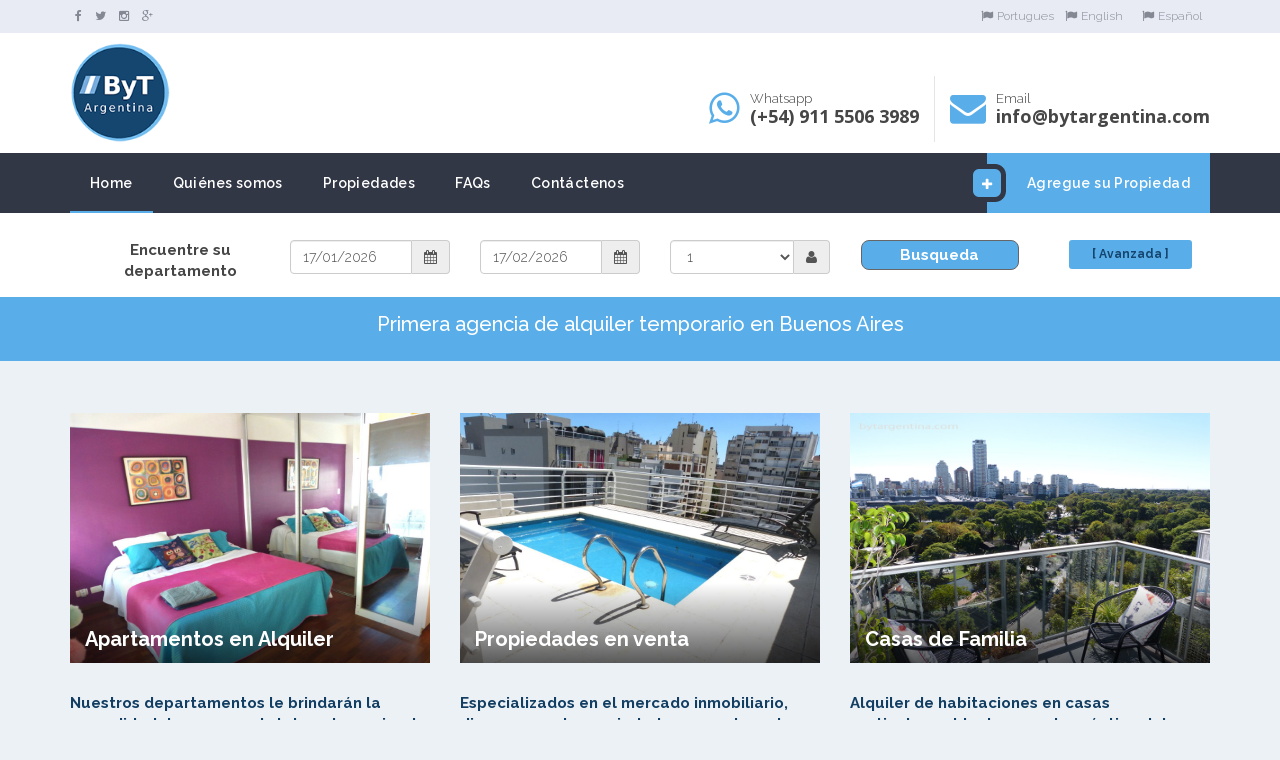

--- FILE ---
content_type: text/html; charset=UTF-8
request_url: https://bytargentina.com/?ecat=2&sort=1&typechoice=1&cur_page=1&nlng=es
body_size: 8071
content:
<!doctype html>
<html lang="es">
<head>
<meta charset="ISO-8859-1">
<meta http-equiv="X-UA-Compatible" content="IE=edge">
<meta name="viewport" content="width=device-width, initial-scale=1.0">
<meta name="description" content="Primera agencia de alquiler temporario en Buenos Aires. Nuestros departamentos le brindar&aacute;n la comodidad de una casa totalmente equipada a su servicio.">
<title>ByT Argentina Alquileres temporarios en Buenos Aires</title>
<script src="//code.jquery.com/jquery-1.12.4.js"></script>
<script src="//code.jquery.com/ui/1.12.1/jquery-ui.js"></script>
<script src="/js/jquery.backtotop.js"></script>
<script src="/js/jquery.mobilemenu.js"></script>
<script src="//nht-2.extreme-dm.com/t.js" id="eX-bytestad-2" async defer></script>
<script src="/js/moment.js"></script>
<script src="/js/bootstrap.min.js"></script> <!-- bootstrap 3.0 -->
<script src="/js/isotope.min.js"></script>  <!--isotope-->
<script src="/assets/slick-1.6.0/slick.min.js"></script>  <!--slick slider -->
<script src="/js/wNumb.js"></script> <!-- price formatting -->
<script src="/js/nouislider.min.js"></script> <!-- price slider -->
<script src="/js/global.js"></script>
<script type="text/javascript" src="/formValidation/dist/js/formValidation.js"></script>
<script type="text/javascript" src="/formValidation/dist/js/framework/bootstrap.js"></script>
<script src="//cdn.rawgit.com/Eonasdan/bootstrap-datetimepicker/e8bddc60e73c1ec2475f827be36e1957af72e2ea/src/js/bootstrap-datetimepicker.js"></script>
<script type="text/javascript" src="js/transition.js"></script>
<script type="text/javascript" src="js/collapse.js"></script>

<link rel="stylesheet" href="//code.jquery.com/ui/1.12.1/themes/smoothness/jquery-ui.css">
<link href="/css/bootstrap.min.css" rel="stylesheet" media="screen">
<link href="/assets/font-awesome-4.7.0/css/font-awesome.min.css" rel="stylesheet" media="screen">
<link href="/assets/jquery-ui-1.12.1/jquery-ui.min.css" rel="stylesheet">
<link href="/assets/slick-1.6.0/slick.css" rel="stylesheet">
<link href="/assets/chosen-1.6.2/chosen.css" rel="stylesheet" id="chosen">
<link href="/css/nouislider.min.css" rel="stylesheet">
<link href="/css/style.css" rel="stylesheet" type="text/css" media="all" />
<link href="/css/main.css" rel="stylesheet" type="text/css" media="all" />
<link href="/css/responsive.css" rel="stylesheet" type="text/css" media="all" />
<link href="https://fonts.googleapis.com/css?family=Open+Sans:400,600,700|Raleway:300,300i,400,400i,500,500i,600,600i,700,700i,800,800i" rel="stylesheet">
<link rel="stylesheet" href="https://netdna.bootstrapcdn.com/font-awesome/4.2.0/css/font-awesome.css" />
<link rel="stylesheet" href="/formValidation/dist/css/formValidation.css"/>
<link href="//cdn.rawgit.com/Eonasdan/bootstrap-datetimepicker/e8bddc60e73c1ec2475f827be36e1957af72e2ea/build/css/bootstrap-datetimepicker.css" rel="stylesheet">

<script>
$(function() {
  $("input.calendar").datepicker({
    dateFormat: "dd/mm/yy",
    onSelect: function(dateText, inst) {
      campo = $(this).data("id");
      form = $(this).data("form");
      var d = moment(dateText, "DD/MM/YYYY");
      var J_DIA = d.date();
      var J_MES = d.month()+1;
      var J_ANIO = d.year();
      $("form[name="+form+"] #dia_"+campo+"n").val(J_DIA);
      $("form[name="+form+"] #mes_"+campo+"n").val(J_MES);
      $("form[name="+form+"] #ano_"+campo+"n").val(J_ANIO);
      document.cookie="dia_'+campo="+J_DIA;
      document.cookie="mes_'+campo="+J_MES;
      document.cookie="ano_'+campo="+J_ANIO;            
    }

  });

  $('a.showPopup').click(function(e) {
      e.preventDefault();
      var $this = $(this);
      var horizontalPadding = 0;
      var verticalPadding = 0;
      refDialog=$('<iframe style="background-color:#2d2d2d" id="site" src="' + this.href + '" />').dialog({
          title: ($this.attr('title')) ? $this.attr('title') : 'Site',
          autoOpen: true,
          width: 350,
          height: 200,
          modal: true,
          resizable: false,
          autoResize: true,
          overlay: {
              opacity: 1,
              background: "black"
          }
      }).width(320 - horizontalPadding).height(220 - verticalPadding);
  });
});
</script>
<!-- JavaScript file links -->
<!-- HTML5 shim and Respond.js for IE8 support of HTML5 elements and media queries -->
<!--[if lt IE 9]>
<script src="js/html5shiv.min.js"></script>
<script src="js/respond.min.js"></script>
<![endif]-->
<meta name="google-site-verification" content="24nZ350BCl_HJBBtVekzCsD0__yQl-7HeZ-NQChUkGk" />
<!-- Global site tag (gtag.js) - Google Analytics -->
<script async src="https://www.googletagmanager.com/gtag/js?id=UA-119889584-1"></script>
<script>
  window.dataLayer = window.dataLayer || [];
  function gtag(){dataLayer.push(arguments);}
  gtag('js', new Date());
  gtag('config', 'UA-119889584-1');
</script>
<!-- VALIDA FORMULARIOS-->
<style type="text/css">
.form-control-feedback {
    top: 10px;
}
</style>
<!--FIN VALIDA FORMULARIOS-->
</head>
<body>

<body>
<header class="header-default">
  <div class="top-bar">
    <div class="container">
        <div class="top-bar-left left">
          <ul class="top-bar-item right social-icons">
            <li><a href="https://www.facebook.com/bytargentinafurnishedapartments/" target="_blank" title="Facebook"><i class="fa fa-facebook"></i></a></li>
            <li><a href="https://twitter.com/bytargentina" target="_blank" title="Twitter"><i class="fa fa-twitter"></i></a></li>
            <li><a href="https://instagram.com/bytargentina" target="_blank" title="Instagram"><i class="fa fa-instagram"></i></a></li>
            <li><a href="https://plus.google.com/113180954751789653564" target="_blank" title="Google Plus"><i class="fa fa-google-plus"></i></a></li>
          </ul>
          <div class="clear"></div>
        </div>
        <div class="top-bar-right right">
                  <a href="/?ecat=2&sort=1&typechoice=1&cur_page=1&nlng=pt" class="top-bar-item"><i class="fa fa-flag icon"></i>Portugues</a>
          <a href="/?ecat=2&sort=1&typechoice=1&cur_page=1&nlng=en" class="top-bar-item"><i class="fa fa-flag icon"></i>English</a>
          <a href="/?ecat=2&sort=1&typechoice=1&cur_page=1&nlng=es" class="top-bar-item"><i class="fa fa-flag icon"></i>Espa&ntilde;ol</a>
          <div class="clear"></div>
        </div>
        <div class="clear"></div>
    </div>
  </div>
  <div class="container">
	<a name="top"></a>
  <iframe name="cambios" id="cambios" src="" style="width:1px; height:1px; display:none" frameborder="0"></iframe>

    <!-- navbar header -->
    <div class="navbar-header">

      <div class="header-details">
        <div class="header-item header-whatsapp left">
          <table>
            <tr>
              <td><i class="fa fa-whatsapp"></i></td>
              <td class="header-item-text">Whatsapp<br/>
              <span>(+54) 911 5506 3989</span></td>
            </tr>
          </table>
        </div>
        <div class="header-item header-phone left">
          <table>
            <tr>
              <td><i class="fa fa-envelope"></i></td>
              <td class="header-item-text">
                Email<br/>
                <span>info@bytargentina.com</span>
              </td>
            </tr>
          </table>
        </div>
        <div class="clear"></div>
      </div>

      <a class="navbar-brand" href="index.php"><img src="https://bytargentina.com/images/logo.png" alt="ByT Argentina" width="100"  /></a>

      <!-- nav toggle -->
      <button type="button" class="navbar-toggle" data-toggle="collapse" data-target=".navbar-collapse">
        <span class="icon-bar"></span>
        <span class="icon-bar"></span>
        <span class="icon-bar"></span>
      </button>

    </div>
  </div>

    <!-- main menu -->
    <div class="navbar-collapse collapse">
      <div class="main-menu-wrap">
        <div class="container">
        <div class="container-fixed">

        <div class="member-actions right">
          <a href="propertyform1.php" class="button small alt button-icon"><i class="fa fa-plus"></i>Agregue su Propiedad</a>
        </div>
        <ul class="nav navbar-nav right">
          <li class="current-menu-item">
            <a href="https://bytargentina.com/index.php">Home</a>
          </li>
          <li>
            <a href="https://bytargentina.com/quienes.php">Qui&eacute;nes somos</a>
          </li>
          <li>
            <a href="https://bytargentina.com/proplist1.php">Propiedades</a>
          </li>
          <li>
            <a href="https://bytargentina.com/faq.php">FAQs</a>
          </li>
          <li><a href="https://bytargentina.com/contacto.php">Cont&aacute;ctenos</a></li>
        </ul>
        <div class="clear"></div>

      </div>
</div>
      </div><!-- end main menu wrap -->
    </div><!-- end navbar collaspe -->

  </div><!-- end container -->
</header>
<!-- Modal -->
<div class="modal fade" id="modalForm" role="dialog">
    <div class="modal-dialog">
        <div class="modal-content">
      	<iframe id="frameCal" src="" style="width:100%; height:450px" frameborder="0"></iframe>
        <script>
		var inouts='in';
		function ircal(inout){
			hr="calendario1.php?campo="+inout;
	        document.getElementById('frameCal').src=hr;
		}
		function ircond(cat){
			hr="condiciones.php?cat="+cat;
	        document.getElementById('frameCal').src=hr;
		}
		function irbus(cat){
			hr="busqueda_avanzada1.php";
	        document.getElementById('frameCal').src=hr;
		}

        </script>

        </div>
    </div>
</div>
<script>
function cerrarventana(){
$(function () {
// $('#modalForm').remove();
// $('#modalForm').modal('togle');
 $('#modalForm, .window').hide();
 $('body').removeClass('modal-open');
$('.modal-backdrop').remove();
});
}
</script><section class="blanco">
	<div class="container-buscador">
    <script>
	function checkdispo(){
		see=document.addlisting.seeall.value;
		if(see!=1){
			dia_in=document.addlisting.dia_in.value;
			mes_in=document.addlisting.mes_in.value;
			ano_in=document.addlisting.ano_in.value;
			dia_out=document.addlisting.dia_out.value;
			mes_out=document.addlisting.mes_out.value;
			ano_out=document.addlisting.ano_out.value;
			n='./fn_revisafecha.php?fn=enviarform&dia_in='+dia_in+'&mes_in='+mes_in+'&ano_in='+ano_in+'&dia_out='+dia_out+'&mes_out='+mes_out+'&ano_out='+ano_out;
			document.getElementById('cambios').src=n;
		}
		else return true;
	}
	function enviarform(){
		document.addlisting.submit();
	}
	function orden(x){
		document.addlisting.sort.value=x;
		
	}
	function busxdep(){
		alert("busxdep");
		//document.addlisting.seeall.value=1;
		//document.addlisting.submit();
		
	}
</script>
<br>
<div class="" align="center" style="border: 0px solid #666666; border-radius: 6px">
	<form id="form" name="addlisting" method="get" action="https://bytargentina.com/proplist1.php" onSubmit="return checkform(this,'es')">
		<input type="hidden" name="accion" value="busqueda" >
		<input type="hidden" name="apartmentclose" value="">
		<input type="hidden" name="typechoice" value="1">
				<input type="hidden" name="dia_in"  id="dia_inn" value="17">
		<input type="hidden" name="mes_in"  id="mes_inn" value="01">
		<input type="hidden" name="ano_in"  id="ano_inn" value="2026">
		<input type="hidden" name="dia_out"  id="dia_outn" value="17">
		<input type="hidden" name="mes_out"  id="mes_outn" value="02">
		<input type="hidden" name="ano_out"  id="ano_outn" value="2026">
		<input type="hidden" name="seeall" id="seeall" value="">
		<input type="hidden" name="sort" value="1">
				<input type="hidden" name="ecat" value="2">
		   
		<div id="divbarrio"></div>
		<div class="container">
<div class='col-md-2 col-xs-3"'>
        <div class="form-group">
        <b>Encuentre su departamento</b>
        </div>
        </div>
    <div class='col-md-2 col-xs-3"'>
        <div class="form-group">
            <div class='input-group date' id='datetimepicker_in'>
                <input type='text' class="form-control" Placeholder="In" data-id="in" data-form="addlisting" name="fechain" value="17/01/2026" />
                <span class="input-group-addon">
                    <i class="fa fa-calendar" aria-hidden="true"></i>
                </span>
            </div>
        </div>
    </div>
    <div class='col-md-2 col-xs-3"'>
        <div class="form-group">
            <div class='input-group date' id='datetimepicker_out'>
                <input type='text' class="form-control" Placeholder="Out" data-id="out" data-form="addlisting" name="fechaout" value="17/02/2026" />
                <span class="input-group-addon">
                   	<i class="fa fa-calendar" aria-hidden="true"></i>
                </span>
            </div>
        </div>
    </div>

    <div class='col-md-2 col-xs-3"'>
        <div class="form-group">
            <div class='input-group date'>
                
                 <select class="form-control" id="peoples" name="people_sel" Placeholder="Personas">
                							 <option value="1" selected>1</option>
													 <option value="2" >2</option>
													 <option value="3" >3</option>
													 <option value="4" >4</option>
													 <option value="5" >5</option>
													 <option value="6" >6</option>
													 <option value="7" >7</option>
													 <option value="8" >8</option>
													 <option value="9" >9</option>
													 <option value="10" >10</option>
													 <option value="11" >11</option>
													 <option value="12" >12</option>
												</select>
                <span class="input-group-addon">
                    <i class="fa fa-user" aria-hidden="true"></i>
                </span>
            </div>
        </div>
    </div>
    
    
   <!--botones-->
   
   <div class='col-md-2 col-xs-3"'>
        <div class="form-group">
						<a class="submit-button-celeste" onClick="document.getElementById('form').submit()" href="#" title="Busqueda"><b>Busqueda</b></a>
		</div>  
    </div>
	<div class='col-md-2 col-xs-3"'>
        <div class="form-group">
						<span class="button small"> <a href="#" onclick="irbus()" data-toggle="modal" data-target="#modalForm" title="B&uacute;squeda avanzada"><b>[ Avanzada ]</b></a></span>
		</div>
     </div>
         
    
    
</div><!--cierra container-->
<script type="text/javascript">
    jQuery(function ($) {
        $('#datetimepicker_in').datetimepicker(
        	{
                icons: {
                    time: "fa fa-clock-o",
                    date: "fa fa-calendar",
                    up: "fa fa-arrow-up",
                    down: "fa fa-arrow-down",
                    previous: "fa fa-arrow-left",
                    next: "fa fa-arrow-right"
                },
                format: 'DD/MM/YYYY'
           	});
        $('#datetimepicker_out').datetimepicker({
            useCurrent: false, //Important! See issue #1075
		        icons: {
		            time: "fa fa-clock-o",
		            date: "fa fa-calendar",
		            up: "fa fa-arrow-up",
		            down: "fa fa-arrow-down",
	                previous: "fa fa-arrow-left",
	                next: "fa fa-arrow-right"
		        },
	            format: 'DD/MM/YYYY'
        });
        $("#datetimepicker_in").on("dp.change", function (e) {
            $('#datetimepicker_out').data("DateTimePicker").minDate(e.date);
            $("#dia_inn").val(e.date.date());
            $("#mes_inn").val(e.date.month()+1);
            $("#ano_inn").val(e.date.year());

        });
        $("#datetimepicker_out").on("dp.change", function (e) {
            $('#datetimepicker_in').data("DateTimePicker").maxDate(e.date);
            $("#dia_outn").val(e.date.date());
            $("#mes_outn").val(e.date.month()+1);
            $("#ano_outn").val(e.date.year());
        });
    });
</script>
	</form>
</div>  </div>
</section>
<section class="celeste">
  <div class="container">
    <div class="fotoportada" >
        <h1>Primera agencia de alquiler temporario en Buenos Aires </h1>
    </div>
  </div>
</section>
  <div class="container">
    <div class="module-header">
    </div>
  </div>
<section class="">
 <div class="container">
	<div class="row">
      
      <div class="col-lg-4 col-md-4">
        <div class="property shadow-hover">
          <div class="img-fade"></div>
          <div class="property-price">Apartamentos en Alquiler<span><!--Semana U$S 250 / Mes U$S 750--></span></div>
          <div class="property-color-bar"></div>
        <a href="./proplist1.php" class="property-cat property-cat-alquiler">
          <img src="/images/dor1.jpg"">
        </a>
    </div>
        <a href="./proplist1.php" class="property-cat"> 
         <p style="color:#133E63;"><b>Nuestros departamentos le brindar&aacute;n la comodidad de una casa totalmente equipada a su servicio.</b></p>
          <span class="button small">Ver mas</span>
        </a>
	     <div class="color-bar"></div>
      </div>



      <div class="col-lg-4 col-md-4">
        <div class="property shadow-hover">
          <div class="img-fade"></div>
          <div class="property-price">Propiedades en venta<span><!--Semana U$S 250 / Mes U$S 750--></span></div>
          <div class="property-color-bar"></div>
        <a href="https://www.bytargentina.com.ar" target="_blank" class="property-cat property-cat-ventas">
          <img src="/images/piscina1.jpg">
        </a>
        </div>
        <a href="https://www.bytargentina.com.ar" target="_blank" class="property-cat">
        <p style="color:#133E63;"><b>Especializados en el mercado inmobiliario, disponemos de propiedades en venta en la ciudad de Buenos Aires, con y sin muebles.</b></p>
          <span class="button small">Ver mas</span>
        </a>
        <div class="color-bar"></div>
      </div>



      <div class="col-lg-4 col-md-4">
        <div class="property shadow-hover">
          <div class="img-fade"></div>
          <div class="property-price">Casas de Familia<span><!--Semana U$S 250 / Mes U$S 750--></span></div>
          <div class="property-color-bar"></div>
        <a href="./proplist1.php?typechoice=11" class="property-cat property-cat-familia">
          <img src="/images/cat-familia.jpg">
        </a>
         </div>
        <a href="./proplist1.php?typechoice=11" class="property-cat">
          <p style="color:#133E63;"><b>Alquiler de habitaciones en casas particulares. Ideales para la pr&aacute;ctica del idioma o para vivir una estad&iacute;a inmersa en la cultura porte&ntilde;a.</b></p>
          <span class="button small">Ver mas</span>
        </a>
         <div class="color-bar"></div>
      </div>

    </div><!-- end row -->

    <div class="row">
       
      
      <div class="col-lg-4 col-md-4">
        <div style="overflow: hidden;">
        <div class="property shadow-hover">
          <div class="corner-ribbon top-left red shadow"><strong>Ofertas</strong></div>
          <div class="img-fade"></div>
          <div class="property-price">Ofertas<span><!--Semana U$S 250 / Mes U$S 750--></span></div>
          <div class="property-color-bar"></div>
        <a href="./proplist1.php?offers=1" class="property-cat property-cat-economicos">
          <img src="/images/paraofertashome.jpg">
        </a>
        </div>
        <a href="./proplist1.php?offers=1" class="property-cat">
          <p style="color:#133E63;"><b>Las mejores ofertas del mercado.<br>&iexcl;No te las pierdas!</b></p>
          <span class="button small">Ver mas</span>
        </a>
        <div class="color-bar"></div>
        </div>
      </div>

      
      <div class="col-lg-4 col-md-4">
        <div class="property shadow-hover">
          <div class="img-fade"></div>
          <div class="property-price">Alquileres de Largo Plazo<span><!--Semana U$S 250 / Mes U$S 750--></span></div>
          <div class="property-color-bar"></div>
        <a href="https://www.bytargentina.com.ar" target="_blank" class="property-cat property-cat-largoplazo">
          <img src="/images/cat-largoplazo.jpg">
        </a>
        </div>
		   <a href="https://www.bytargentina.com.ar" class="property-cat" target="_blank">
          <p style="color:#133E63;"><b>Diferentes opciones de apartamentos seleccionados para estad&iacute;as prolongadas y alquileres tradicionales.</b></p>
          <span class="button small">Ver mas</span>
        </a>
       <div class="color-bar"></div>
      </div>
      <div class="col-lg-4 col-md-4">
         <div class="property shadow-hover">
          <div class="img-fade"></div>
          <div class="property-price">Apartamentos de Lujo<span><!--Semana U$S 250 / Mes U$S 750--></span></div>
          <div class="property-color-bar"></div>
        <a href="./proplist1.php?ecat=1" class="property-cat property-cat-lujo">
          <img src="/images/11_de_sept_y_vedia.jpg">
        </a>
        </div>
        <a href="./proplist1.php?ecat=1" class="property-cat">			
          <p style="color:#133E63;"><b>Excelentes apartamentos para aquellos que buscan alojamiento de calidad en las mejores zonas de Buenos Aires.</b></p>
          <span class="button small">Ver mas</span>
        </a>
        <div class="color-bar"></div>
      </div>
    </div><!-- end row -->

  </div><!-- end container -->
</section>

<section class="module no-padding properties featured">
  <div class="container">
    <div class="module-header">
      <h2>Propiedades recientes</strong></h2>
      <img src="images/divider.png" alt="" />
         </div>
  </div>

  <div class="slider-nav slider-nav-properties-featured">
    <span class="slider-prev"><i class="fa fa-angle-left"></i></span>
    <span class="slider-next"><i class="fa fa-angle-right"></i></span>
  </div>
  
  <div class="slider-wrap">
  	<div class="slider slider-featured">
  	
        
    <div class="property property-hidden-content slide">
      <a href="propview1.php?view=6250" class="property-content">
        <div class="property-title">
          <h4>Virrey Loreto and Ciudad de la Paz</h4>
          <p class="property-address"><i class="fa fa-map-marker icon"></i>Belgrano, Buenos Aires</p>
        </div>
        <table class="property-details">
          <tr>
            <td><i class="fa fa-group"></i><br>2 personas</td>
            <td><i class="fa fa-bed"></i><br>1 Habitaciones</td>
             <td><i class="fa fa-car"></i><br>No</td>
            <td><i class="fa fa-expand"></i><br>38m2</td>
          </tr>
        </table>
      </a>
      <a href="#" class="property-img">
          <div class="img-fade"></div>
          <div class="property-tag button alt featured">Nuevo!</div>
          <div class="property-tag button status"></div>
          <div class="property-price">U$S 625.00 Mensual</div>
          <div class="property-color-bar"></div>
          <img src="https://www.bytargentina.com/re/files/6250/608491103625085f56826af2447729f8cb3a19643499f.jpg" alt="" />
      </a>
    </div>
	    
    <div class="property property-hidden-content slide">
      <a href="propview1.php?view=6249" class="property-content">
        <div class="property-title">
          <h4>Carlos Calvo and Entre Rios</h4>
          <p class="property-address"><i class="fa fa-map-marker icon"></i>Downtown: Congreso, Buenos Aires</p>
        </div>
        <table class="property-details">
          <tr>
            <td><i class="fa fa-group"></i><br>4 personas</td>
            <td><i class="fa fa-bed"></i><br>2 Habitaciones</td>
             <td><i class="fa fa-car"></i><br>No</td>
            <td><i class="fa fa-expand"></i><br>53m2</td>
          </tr>
        </table>
      </a>
      <a href="#" class="property-img">
          <div class="img-fade"></div>
          <div class="property-tag button alt featured">Nuevo!</div>
          <div class="property-tag button status"></div>
          <div class="property-price">U$S 325.00 Semanal</div>
          <div class="property-color-bar"></div>
          <img src="https://www.bytargentina.com/re/files/6249/4674477216249p1170543.jpg" alt="" />
      </a>
    </div>
	    
    <div class="property property-hidden-content slide">
      <a href="propview1.php?view=6248" class="property-content">
        <div class="property-title">
          <h4>Piedras and Carlos Calvo</h4>
          <p class="property-address"><i class="fa fa-map-marker icon"></i>San Telmo, Buenos Aires</p>
        </div>
        <table class="property-details">
          <tr>
            <td><i class="fa fa-group"></i><br>4 personas</td>
            <td><i class="fa fa-bed"></i><br>2 Habitaciones</td>
             <td><i class="fa fa-car"></i><br>No</td>
            <td><i class="fa fa-expand"></i><br>53m2</td>
          </tr>
        </table>
      </a>
      <a href="#" class="property-img">
          <div class="img-fade"></div>
          <div class="property-tag button alt featured">Nuevo!</div>
          <div class="property-tag button status"></div>
          <div class="property-price">U$S 375.00 Semanal</div>
          <div class="property-color-bar"></div>
          <img src="https://www.bytargentina.com/re/files/6248/19261047446248p1170575.jpg" alt="" />
      </a>
    </div>
	    
    <div class="property property-hidden-content slide">
      <a href="propview1.php?view=6247" class="property-content">
        <div class="property-title">
          <h4>Anchorena and Sarmiento I</h4>
          <p class="property-address"><i class="fa fa-map-marker icon"></i>Abasto-Almagro, Buenos Aires</p>
        </div>
        <table class="property-details">
          <tr>
            <td><i class="fa fa-group"></i><br>4 personas</td>
            <td><i class="fa fa-bed"></i><br>2 Habitaciones</td>
             <td><i class="fa fa-car"></i><br>No</td>
            <td><i class="fa fa-expand"></i><br>80m2</td>
          </tr>
        </table>
      </a>
      <a href="#" class="property-img">
          <div class="img-fade"></div>
          <div class="property-tag button alt featured">Nuevo!</div>
          <div class="property-tag button status"></div>
          <div class="property-price">U$S 80.00 Diario</div>
          <div class="property-color-bar"></div>
          <img src="https://www.bytargentina.com/re/files/6247/13763193806247b2a84e369cee4944866238636a53c6ed.jpg" alt="" />
      </a>
    </div>
	    
    <div class="property property-hidden-content slide">
      <a href="propview1.php?view=6246" class="property-content">
        <div class="property-title">
          <h4>San Martin and Marcelo T. de Alvear</h4>
          <p class="property-address"><i class="fa fa-map-marker icon"></i>Plaza San Martin, Buenos Aires</p>
        </div>
        <table class="property-details">
          <tr>
            <td><i class="fa fa-group"></i><br>2 personas</td>
            <td><i class="fa fa-bed"></i><br>1 Habitaciones</td>
             <td><i class="fa fa-car"></i><br>No</td>
            <td><i class="fa fa-expand"></i><br>35m2</td>
          </tr>
        </table>
      </a>
      <a href="#" class="property-img">
          <div class="img-fade"></div>
          <div class="property-tag button alt featured">Nuevo!</div>
          <div class="property-tag button status"></div>
          <div class="property-price">U$S 250.00 Semanal</div>
          <div class="property-color-bar"></div>
          <img src="https://www.bytargentina.com/re/files/6246/19504532586246p1170396.jpg" alt="" />
      </a>
    </div>
	    
    <div class="property property-hidden-content slide">
      <a href="propview1.php?view=6245" class="property-content">
        <div class="property-title">
          <h4>Charcas and Anchorena III</h4>
          <p class="property-address"><i class="fa fa-map-marker icon"></i>Recoleta: Barrio Norte, Buenos Aires</p>
        </div>
        <table class="property-details">
          <tr>
            <td><i class="fa fa-group"></i><br>3 personas</td>
            <td><i class="fa fa-bed"></i><br>2 Habitaciones</td>
             <td><i class="fa fa-car"></i><br>No</td>
            <td><i class="fa fa-expand"></i><br>84m2</td>
          </tr>
        </table>
      </a>
      <a href="#" class="property-img">
          <div class="img-fade"></div>
          <div class="property-tag button alt featured">Nuevo!</div>
          <div class="property-tag button status"></div>
          <div class="property-price">U$S 1375.00 Mensual</div>
          <div class="property-color-bar"></div>
          <img src="https://www.bytargentina.com/re/files/6245/12595312126245p1170443.jpg" alt="" />
      </a>
    </div>
	
  
    </div><!-- end slider -->
  </div><!-- end slider wrap -->
</section>



<section class="module testimonials">

  <div class="container">
    <div class="module-header">
      <h2>Estos son algunos Testimonios de <strong>nuestros hu&eacute;spedes</strong></h2>
      <img src="images/divider-white.png" alt="" />
    </div>
  </div>

  <div class="slider-nav slider-nav-testimonials">
    <span class="slider-prev"><i class="fa fa-angle-left"></i></span>
    <span class="slider-next"><i class="fa fa-angle-right"></i></span>
  </div>

  <div class="container">
    <div class="slider-testimonials">
      <div class="testimonial slide">
        <h3>"Quedamos muy satisfechos con el departamento de Charcas y Bulnes y si alg&uacute;n d&iacute;a lo volvemos a necesitar, me contacto con ustedes"</h3>
        <div class="testimonial-details">
          <p class="testimonial-name"><strong>Patricia Klink, Argentina</strong></p>
          <span class="testiomnial-title"><em>Apartamento Charcas y Bulnes</em></span>
        </div>
      </div>
      <div class="testimonial slide">
        <h3>"Hermoso departamento, excelente atenci&oacute;n, precio y calidad. Sin dudas volveremos a operar con ustedes."</h3>
        <div class="testimonial-details">
          <p class="testimonial-name"><strong>Juan Ramirez, Argentina</strong></p>
          <span class="testiomnial-title"><em>Apartamento Laprida y Av. Santa F&eacute;</em> </span></div>
      </div>
    </div><!-- end slider -->

    <a href="/allreviews.php" style="margin: 30px;display: block;">
      <span class="button">Ver m&aacute;s</span>
    </a>

  </div><!-- end container -->
</section><!-- end testimonial section-->
<!-- map -->

<section class="module txt-map bg-map">
  <div class="container">
  	<div style="font-size:-1">ByT Argentina es la primera agencia de alquileres temporarios en la ciudad de Buenos Aires. Desde 1998 ofrecemos los mejores servicios de alojamiento a nuestros hu&eacute;spedes. Si busca una experiencia profesional, no dude en consultarnos. Ofrecemos alojamiento en departamentos amoblados y casas de familia en los mejores barrios porte&ntilde;os. Tambi&eacute;n ofrecemos alquileres a largo plazo y compra-venta de propiedades en la ciudad de Buenos Aires.<br>&nbsp;</div>
    <div class="row">
        		      <div class="col-lg-4 col-md-4">
                   <ul class="list-1a">
        	                <li><a class="barrios" href="proplist1.php?barrio[]=3&seeall=1" title="Apartamentos en Recoleta">Recoleta</a></li>
			                <li><a class="barrios" href="proplist1.php?barrio[]=29&seeall=1" title="Apartamentos en Recoleta: Barrio Norte">Recoleta: Barrio Norte</a></li>
			                <li><a class="barrios" href="proplist1.php?barrio[]=81&seeall=1" title="Apartamentos en Palermo: Botanico">Palermo: Botanico</a></li>
			                <li><a class="barrios" href="proplist1.php?barrio[]=2&seeall=1" title="Apartamentos en Palermo">Palermo</a></li>
			                <li><a class="barrios" href="proplist1.php?barrio[]=52&seeall=1" title="Apartamentos en Plaza San Martin">Plaza San Martin</a></li>
			                <li><a class="barrios" href="proplist1.php?barrio[]=31&seeall=1" title="Apartamentos en Palermo Viejo">Palermo Viejo</a></li>
								</ul>
                 </div>
        		      <div class="col-lg-4 col-md-4">
                   <ul class="list-1a">
        	                <li><a class="barrios" href="proplist1.php?barrio[]=62&seeall=1" title="Apartamentos en San Telmo: Monserrat">San Telmo: Monserrat</a></li>
			                <li><a class="barrios" href="proplist1.php?barrio[]=8&seeall=1" title="Apartamentos en San Telmo">San Telmo</a></li>
			                <li><a class="barrios" href="proplist1.php?barrio[]=58&seeall=1" title="Apartamentos en Las Cañitas">Las Cañitas</a></li>
			                <li><a class="barrios" href="proplist1.php?barrio[]=5&seeall=1" title="Apartamentos en Downtown">Downtown</a></li>
			                <li><a class="barrios" href="proplist1.php?barrio[]=4&seeall=1" title="Apartamentos en Puerto Madero">Puerto Madero</a></li>
			                <li><a class="barrios" href="proplist1.php?barrio[]=1&seeall=1" title="Apartamentos en Belgrano">Belgrano</a></li>
								</ul>
                 </div>
        		      <div class="col-lg-4 col-md-4">
                   <ul class="list-1a">
        	                <li><a class="barrios" href="proplist1.php?barrio[]=68&seeall=1" title="Apartamentos en Zona Norte">Zona Norte</a></li>
			                <li><a class="barrios" href="proplist1.php?barrio[]=66&seeall=1" title="Apartamentos en Nuñez">Nuñez</a></li>
			                <li><a class="barrios" href="proplist1.php?barrio[]=59&seeall=1" title="Apartamentos en Belgrano: Colegiales">Belgrano: Colegiales</a></li>
			                <li><a class="barrios" href="proplist1.php?barrio[]=67&seeall=1" title="Apartamentos en Abasto-Almagro">Abasto-Almagro</a></li>
			                <li><a class="barrios" href="proplist1.php?barrio[]=19&seeall=1" title="Apartamentos en Downtown: Congreso">Downtown: Congreso</a></li>
			                <li><a class="barrios" href="proplist1.php?barrio[]=15&seeall=1" title="Apartamentos en Caballito">Caballito</a></li>
								</ul>
                 </div>
        	</div>
   </div>
</section>

<!-- end map section-->



<footer id="footer"><!-- footer -->
    <div class="container">
        <div class="row">
            <div class="col-lg-3 col-md-3 col-sm-4 widget footer-widget about">
               <h4><span>Qui&eacute;nes somos</span> <img src="images/divider-half.png" alt="" /></h4>
                <p>Fundada en 1998, ByT Argentina es la primera agencia de alquiler temporario en la Ciudad de Buenos Aires.<BR>
Dirigida por profesionales y constituida para brindar a los visitantes la experiencia de vivir como lo hace cualquier habitante de la ciudad y en los mejores barrios residenciales de la ciudad.
</p>
                <p><a href="./quienes.php">Leer m&aacute;s</a></p>
                <div class="divider"></div>
                <ul class="social-icons circle">
					<li><a href="https://www.facebook.com/bytargentinafurnishedapartments/" target="_blank"><i class="fa fa-facebook"></i></a></li>
           		 	<li><a href="https://twitter.com/bytargentina" target="_blank"><i class="fa fa-twitter"></i></a></li>                
            		<li><a href="https://instagram.com/bytargentina" target="_blank" title="Instagram"><i class="fa fa-instagram"></i></a></li>
            		<li><a href="https://plus.google.com/113180954751789653564" target="_blank" title="Google Plus"><i class="fa fa-google-plus"></i></a></li>
                 </ul>
            </div>
            <div class="col-lg-3 col-md-3 col-sm-4 widget footer-widget">
                <h4><span>Nuestros Servicios</span> <img src="images/divider-half.png" alt="" /></h4>
                <ul>
					<li> &bull; <a href="./proplist1.php" title="Apartamentos en Alquiler en Buenos Aires">Apartamentos en Alquiler</a></li>
                    <li> &bull; <a href="./proplist1.php?longterm=1" title="Alquileres de Largo Plazo en Buenos Aires">Alquileres de Largo Plazo</a><div class="clear"></div></li>
                    <li> &bull; <a href="./proplist1.php?sale=1" title="Propiedades en venta en Buenos Aires">Propiedades en venta</a><div class="clear"></div></li>
					<li> &bull; <a href="./proplist1.php?typechoice=11" title="Casas de Familia en Buenos Aires">Casas de Familia</a></li>
                    <li> &bull; <a href="./proplist1.php?ecat=2" title="Apartamentos Econ&oacute;micos en Buenos Aires">Apartamentos Econ&oacute;micos</a><div class="clear"></div></li>
                    <li> &bull; <a href="./proplist1.php?ecat=1" title="Apartamentos de Lujo en Buenos Aires">Apartamentos de Lujo</a><div class="clear"></div></li>
                </ul>
            </div>
            <div class="col-lg-3 col-md-3 col-sm-4 widget footer-widget">
                <h4><span>Cont&aacute;ctenos</span> <img src="images/divider-half.png" alt="divider" /></h4>
                <p>
                <b><i class="fa fa-whatsapp"></i> Whatsapp</b><br/>
               +54911 5506-3989<br/>
                </p>
                <p><b><i class="fa fa-clock-o icon"></i>Horario</b><br />Lunes a Viernes de 09:00 hs a 18:00 hs hora local (12 hs a 22 hs GMT) <br>
                </p>
            </div>
            <div class="col-lg-3 col-md-3 col-sm-12 widget footer-widget newsletter">
                <h4><span>Newsletter</span> <img src="images/divider-half.png" alt="divider" /></h4>
                <p><b>Le gustar&iacute;a recibir nuestra Newsletter?</b> Quieres recibir nuestra newsletter? Por favor, agrega tu mail a nuestra lista </p>
                <script>
						function addUserNews(){
							m=document.addNews.diremail.value;
							document.getElementById('cambios').src="fn_addNews.php?m="+m						
						}                
                </script>
                <div id="msgNews" style="display: none"></div>
                <form name="addNews" class="subscribe-form" method="get">
                    <input type="text" class="email requiredField" name="diremail" placeholder="su direcci&oacute;n de e-mail" />
                    <input type="button" name="envio" value="Enviar" onclick="addUserNews()" class="button small alt" />
                </form>
            </div>
        </div><!-- end row -->
    </div><!-- end footer container -->
</footer>
<div class="bottom-bar">
   <p align="center"><img class="img-responsive" src="https://www.bytargentina.com/images/payments.jpg" alt=""/><br>
</div>
<div class="bottom-bar">
       <div class="container">
         <p>&copy; 2018  | <a href="http://bytargentina.com/" target="_blank"> ByT Argentina</a>  |  RPI 447039  |  Todos los derechos reservados
         </p>
         <p><img src="https://www.bytargentina.com/images/cucicba.jpg" alt="Cuciba Logo"/><br>
           Mat. 
         374</p>
    </div>
</div>

<a id="backtotop" href="#top"><i class="fa fa-chevron-up"></i></a>
</body>
</html>

--- FILE ---
content_type: text/css
request_url: https://bytargentina.com/css/style.css
body_size: 13244
content:
/*====================================================================================*/
 /* 01 RESET
/*====================================================================================*/

* {
	margin: 0px;
	padding: 0px;
}
h1, h2, h3, h4, h5 {
	margin-top: 0px;
}
ul, ul li {
	list-style: none;
}
/*====================================================================================*/
 /* 02 GLOBAL SETTINGS
/*====================================================================================*/

html {
	width: 100%;
	height: 100%;
}
body {
	font-family: 'Raleway', Arial;
	font-weight: 300;
	font-size: 15px;
	color: #464646;
	width: 100%;
	height: 100%;
	background: #ebf1f5;
}
.container {
	position: relative;
}
.module {
	position: relative;
	padding: 70px 0px 10px 0px;
}
.module.no-padding {
	padding: 0;
}
.module.no-padding-top {
	padding-top: 0;
}
.module.no-padding-bottom {
	padding-bottom: 0;
}
.module-header {
	padding:20px;
	margin-bottom: 2px;
	margin-top:10px;
	text-align: center;
	z-index:100;
}
.module-header h2 {
	font-weight: 300;
	font-size: 30px;
	margin-bottom: 1px;
	color:#15456e;
	z-index:101;
}
.module-header h4 {
	font-weight: 200;
	font-size: 26px;
	margin-bottom: 0px;
	color:#ffffff;
	z-index:101;
}

.module-header img {
	margin-bottom: 5px;
	z-index:102;
}
.module-header p {
	font-size: 16px;
	margin: 0 auto;
	width: 60%;
}
/* page & post content */
.content p {
	line-height: 1.8;
	margin-bottom: 27px;
}
.content ul li {
	list-style-type: disc;
	margin-left: 20px;
}
.content ul li ul {
	margin-left: 20px;
}
.content ul li ul li {
	list-style-type: circle;
}
.content ol {
	margin-left: 15px;
}
.content .quote {
	padding: 5%;
	border-left: 2px solid #59aee9;
	background: #e7eef4;
	font-size: 17px;
	width: 85%;
	margin: 0 auto;
	margin-bottom: 30px;
}
.left {
	float: left;
}
.right {
	float: right;
}
.center {
	text-align: center;
	margin: 0 auto;
}
.clear {
	clear: both;
}
.show-none {
	display: none;
}
.divider {
	width: 100%;
	height: 1px;
	background: rgba(0, 0, 0, 0.1);
	margin-bottom: 20px;
	margin-top: 20px;
}
.divider-fade {
	width: 100%;
	height: 70px;
	position: absolute;
	border-radius: 25px 4px 4px 4px;
	opacity: 0.1;
	background: -moz-linear-gradient(top, rgba(0,0,0,0.28) 0%, rgba(0,0,0,0) 72%, rgba(0,0,0,0) 100%); /* FF3.6-15 */
	background: -webkit-linear-gradient(top, rgba(0,0,0,0.28) 0%, rgba(0,0,0,0) 72%, rgba(0,0,0,0) 100%); /* Chrome10-25,Safari5.1-6 */
	background: linear-gradient(to bottom, rgba(0,0,0,0.28) 0%, rgba(0,0,0,0) 72%, rgba(0,0,0,0) 100%); /* W3C, IE10+, FF16+, Chrome26+, Opera12+, Safari7+ */
 filter: progid:DXImageTransform.Microsoft.gradient( startColorstr='#47000000', endColorstr='#00000000', GradientType=0 ); /* IE6-9 */
}
/* typography */
h1, h2, h3, h4, h5, h6 {
	font-family: 'Raleway', Helvetica;
	color: #3a464e;
}
h6.texto{
	font-family: 'Raleway', Helvetica;
	color: #ffffff;
	font-size:2em;
	font-weight:400px;
	z-index:0 !important;
}
h3.azul{
 color:#0099FF;
}
h1 {
	font-size: 45px;
}
h2 {
	font-size: 40px;
}
h3 {
	font-size: 30px;
}
h4 {
	font-size: 25px;
}
h5 {
	font-size: 20px;
}
a {
	color: #15456e;
	outline: 0 !important;
	-webkit-transition: all 0.2s linear;
	-moz-transition: all 0.2s linear;
	-ms-transition: all 0.2s linear;
	-o-transition: all 0.2s linear;
	transition: all 0.2s linear;
}
a:hover {
	color: #68b4e8;
	text-decoration: none;
}

a.barrios {
	color: #ffffff;
	font-weight:bold;
	outline: 0 !important;
	-webkit-transition: all 0.2s linear;
	-moz-transition: all 0.2s linear;
	-ms-transition: all 0.2s linear;
	-o-transition: all 0.2s linear;
	transition: all 0.2s linear;
}
a.barrios:hover {
	color: #68b4e8;
	font-weight:bold;
	text-decoration: none;
}

.shadow-hover {
	transition: all 0.4s linear;
}
.shadow-hover:hover {
	box-shadow: 0px 10px 25px rgba(0, 0, 0, 0.15);
}
.icon {
	margin-right: 4px;
}
/* BUTTONS */
.buttonNo, input[type="submit"] {
	font-family: 'Raleway', Helvetica, Arial;
	font-size: 15px;
	font-weight: 600;
	padding: 10px 25px 10px 25px;
	color: white;
	border-radius: 3px;
	border: none;
	background-color: #cccccc;
	display: inline-block;
	width: auto;
	cursor: pointer;
	transition: all 0.2s linear;
}
.buttonNo:hover, input[type="submit"]:hover {
	color: white;
	text-decoration: none;
	background-color: #cccccc;
}

.button, input[type="submit"] {
	font-family: 'Raleway', Helvetica, Arial;
	font-size: 15px;
	font-weight: 600;
	padding: 10px 25px 10px 25px;
	color: white;
	border-radius: 3px;
	border: none;
	background-color: #59aee9;
	display: inline-block;
	width: auto;
	cursor: pointer;
	transition: all 0.2s linear;
}
.button-red {
    background: #e43;
}
.button:hover, input[type="submit"]:hover, .button.grey:hover {
	color: white;
	text-decoration: none;
	background-color: #0f5999;
}
.button.alt.property-tag.featured {
    background: #4fba6f none repeat scroll 0 0;
}
.button.alt.property-tag.featured:hover {
    background: #329a51 none repeat scroll 0 0;
}

.button.alt {
	background-color: #59aee9;
}
.button.alt:hover {
	background-color: #3b85b8;
}
.button.small {
	padding: 6px 23px 6px 23px;
	font-size: 12px;
}
.button.large {
	padding: 12px 45px 12px 45px;
	font-size: 17px;
}
.button.grey {
	color: #8da9b9;
	cursor: auto;
	background-color: #cbdfea;
}
.button-icon {
	position: relative;
	padding-left: 56px;
	padding-right: 25px;
}
.button-icon.small {
	padding-left: 38px;
	padding-right: 15px;
}
.button-icon.large {
	padding-left: 70px;
	padding-right: 35px;
}
.button-icon .fa {
	background: rgba(0, 0, 0, 0.1);
	position: absolute;
	left: 0;
	top: 0;
	border-radius: 2px;
	height: 100%;
	width: 38px;
	text-align: center;
	padding-top: 13px;
	font-size: 13px;
}
.button-icon.small .fa {
	padding-top: 8px;
	width: 27px;
}
.button-icon.large .fa {
	padding-top: 15px;
	font-size: 16px;
	width: 45px;
}
/** PAGINATION **/
.pagination {
	width: 100%;
}
.pagination ul li {
	list-style: none;
	padding-left: 4px;
	padding-right: 4px;
	display: inline-block;
}
.pagination ul li.current a {
	background: #15456e;
	color: white;
}
.pagination .button {
	padding: 10px 15px;
}
/** FORM ELEMENTS **/
input, textarea {
	width: 80%;
	padding: 9px;
	margin-bottom: 20px;
	border-radius: 3px;
	border: none;
	font-weight: 300;
	font-family: 'Raleway' !important;
	background: white;
	margin-right:5px;
	float:left;
}
input[type="file"] {
	background: white;
	border: none;
	padding: 5px 0px 5px 0px;
	width: auto;
	display: inline-block;
}
#newprop input, #newprop textarea {
	float: initial;
}
.chosen-container {
	margin-bottom: 20px;
	width: 50px !important;
}
.chosen-container.chosen-with-drop .chosen-single {
	border: none;
	background: white;
}
.chosen-container .chosen-single {
	border: none;
	box-shadow: none;
	border-radius: 3px;
	background: white;
	height: 39px;
	line-height: 39px;
	font-size: 15px;
}
.chosen-container .chosen-single div {
	top: 8px;
	right: 6px;
}
.chosen-container .chosen-drop {
	border: none;
}
.chosen-container .chosen-search {
	padding: 10px;
}
.chosen-container .chosen-results {
	padding: 0px 10px 10px 10px;
}
.chosen-container .chosen-results li.highlighted {
	background: #15456e;
	border-radius: 2px;
}
input[type="checkbox"], input[type="radio"] {
	width: auto;
	margin-right: 5px;
}
input[type="select"] {
	border: 1px solid rgba(0, 0, 0, 0);
	border-radius: 3px;

}
textarea {
	height: 130px;
}
input.border, select.border, textarea.border, .form-block.border .chosen-container .chosen-single, .form-block.border .chosen-container .chosen-drop {
	border: 1px solid rgba(0, 0, 0, 0);
}
.form-block.border .chosen-container .chosen-results {
	padding-top: 10px;
}
.form-block label {
	display: block;
}
.form-block label .error {
	color: red;
	font-size: 12px;
	margin-left: 10px;
}
.search-form {
	position: relative;
}
.search-form button[type="submit"] {
	border: none;
	background: none;
	position: absolute;
	right: 13px;
	top: 10px;
	color: #97aab7;
}
/* SOCIAL ICONS */
.social-icons {
	margin-bottom: 0;
}
.social-icons li {
	display: inline-block;
	padding-left: 5px;
	padding-right: 5px;
	line-height: 1.4;
}
.social-icons li:last-child {
	padding-right: 0px;
}
.social-icons.circle li a {
	font-size: 14px;
	border: 1px solid #15456e;
	width: 28px;
	height: 28px;
	display: inline-block;
	text-align: center;
	padding-top: 4px;
	border-radius: 100%;
}
.social-icons.circle li a:hover {
	background: #15456e;
	border-color: #15456e;
	color: white;
}
/** ALERT BOXES **/
.alert-box {
	background: #f5fad7;
	border: 1px solid #b3b4a0;
	border-left: 3px solid #b3b4a0;
	padding: 10px;
	margin-bottom: 20px;
}
.alert-box.success {
	background: #dbefd4;
	border-color: #acc7a1;
}
.alert-box.error {
	background: #fad7d7;
	border-color: #c08585;
}
.alert-box.info {
	background: #d2daef;
	border-color: #8a97b9;
}
.alert-box h4 {
	font-size: 15px;
	margin: 0;
}
/** SLICK SLIDER **/
.slider-wrap {
	position: relative;
}
.slider {
	opacity: 1;
	overflow: auto;
}
.slider.slick-initialized {
	opacity: 1;
	transition: all 0.4s;
}
.slider .slide:not(:first-of-type) {
	display: none;
}
.slider .slide.initialized {
	display: block;
}
.slider-nav {
	position: absolute;
	width: 100%;
	top: 50%;
	margin-top: -30px;
}
.slider-prev, .slider-next {
	background: #15456E;
	font-size: 20px;
	color: #93a1ae;
	width: 35px;
	height: 35px;
	text-align: center;
	display: block;
	padding-top: 2px;
	border: 1px solid rgba(0, 0, 0, 0.1);
	border-radius: 30px;
	cursor: pointer;
	position: relative;
	z-index: 100;
	transition: all 0.4s;
}
.slider-prev:hover, .slider-next:hover {
	background: #3B85B8;
	color: white;
	border-color: #15456e;
}
.slider-prev {
	float: left;
	margin-left: 1%;
}
.slider-next {
	float: right;
	padding-left: 5px;
	margin-right: 1%;
}
/** TABS **/
.tabs {
	margin-bottom: 20px;
	display: none;
	font-family: 'Raleway';
}
.tabs.ui-widget.ui-widget-content, .ui-tabs .ui-tabs-nav {
	background: transparent;
	padding: 0;
	border-radius: 0;
	border: none;
}
.ui-tabs .ui-tabs-nav {
	box-shadow: inset 0px -1px rgba(0, 0, 0, 0.15);
}
.ui-tabs .ui-tabs-nav li {
	border: none;
	background: transparent;
}
.ui-tabs .ui-tabs-nav .ficha.ui-tabs-anchor {
	padding: 18px 15px;
	color: #999;
}
.ui-tabs .ui-tabs-nav .ui-tabs-anchor {
	padding: 18px 15px;
	color: #f2f2f2;
}
.ui-tabs .ui-tabs-panel {
	background: transparent;
	text-align: left;
	padding: 30px 0px 0px 5px;
	margin-top: 0px;
}
.tabs li.ui-state-active {
	background: transparent;
	border-bottom: 2px solid #59aee9;
}
.tabs li.ui-state-active .ficha.ui-tabs-anchor,
.tabs li.ui-state-active .ui-tabs-anchor {
	color: #59aee9;
	font-weight: 600;
}
.ui-tabs-hide {
	display: none;
}

/** ACCORDION **/
.ui-accordion .ui-accordion-header {
	border: none;
	margin-bottom: 25px;
	padding: 20px;
	font-size: 18px;
	font-weight: 600;
	background: white;
}
.ui-accordion .ui-accordion-header-active {
	margin-bottom: 0;
	background: #59aee9;
}
.ui-accordion .ui-accordion-content-active {
	margin-bottom: 25px;
}
.ui-accordion .ui-accordion-content {
	border: none;
	padding: 30px;
	font-family: 'Raleway';
}
.ui-accordion-header-icon {
	display: none;
}
.accordion-footer {
	font-style: italic;
	font-size: 12px;
}
.accordion-footer a {
	color: #15456e;
	font-weight: 600;
	margin-left: 8px;
	margin-right: 8px;
}
.ui-accordion .ui-accordion-header:before {
	content: "\f105";
	font-family: FontAwesome;
	margin-right: 10px;
	font-size: 20px;
}
.ui-accordion .ui-accordion-header-active:before {
	content: "\f107";
}
/* COLOR BAR */
.color-bar {
	width: 100%;
	height: 3px;
	background: #15456e;
	margin-bottom: 25px;
	transition: all 0.3s;
}
/*====================================================================================*/
 /* 03 HEADER
/*====================================================================================*/
header {
	background: white;
	width: 100%;
	position: relative;
	z-index: 1000;
}
/* TOPBAR */
.top-bar {
	background: #e8ebf3;
	color: #838893;
	font-size: 12px;
}
.top-bar a {
	color: #838893;
}
.top-bar a:hover {
	color: #15456e;
}
.top-bar-item {
	padding: 8px;
	display: inline-block;
}
.top-bar-left .top-bar-item:first-child {
	padding-left: 0px;
}
.top-bar-right .top-bar-item:first-child {
	padding-right: 0px;
}

/* LOGO */
.navbar-header {
	display: inline-block;
	max-width: 30%;
	min-width: 200px;
	position: relative;
	z-index: 1000;
}
.navbar-brand {
	display: inline-block;
	height: auto;
	min-height: 83px;
	padding-left: 0px;
}
.navbar-brand img {
	max-width: 100%;
}
/* MENU TOGGLE */
.navbar-toggle {
	background: #e8ebf3;
	margin: 0;
	margin-top: 20px;
	position: relative;
	z-index: 2;
}
.navbar-toggle .icon-bar {
	background: #838893;
}
/* MAIN MENU */
.navbar-collapse.collapse {
	position: relative;
	z-index: 1000;
}
.main-menu-wrap {
	position: absolute;
	bottom: 0;
	right: 0px;
}
.nav.navbar-nav li {
	position: relative;
}
.nav.navbar-nav li a {
	color: #838893;
	padding: 29px 20px;
}
.nav.navbar-nav li a:hover {
	background: transparent;
	color: #59aee9;
}
.nav.navbar-nav li.current-menu-item > a {
	box-shadow: inset 0px -2px #59aee9;
}
.nav.navbar-nav li.menu-item-has-children:after {
	content: "\f107";
	font-family: FontAwesome;
	color: rgba(0, 0, 0, 0.5);
	margin-top: 29px;
	top: 0;
	right: 5px;
	position: absolute;
}
.nav.navbar-nav li:hover.menu-item-has-children:after {
	color: #15456e !important;
}
.nav.navbar-nav li:last-child a {
	padding-right: 0;
}
/* SUB MENU */
.nav.navbar-nav li:hover .sub-menu {
	display: block;
	margin-top: 0;
}
.sub-menu {
	display: none;
	position: absolute;
	background: #2a2e3b;
	width: 200px;
	margin-top: 15px;
	font-size: 14px;
	-webkit-transition: all 0.4s;
	transition: all 0.4s;
}
.nav.navbar-nav li .sub-menu li a {
	display: block;
	padding: 10px;
}
.nav.navbar-nav li .sub-menu li a:hover {
	color: white !important;
}
.nav.navbar-nav li .sub-menu li.menu-item-has-children:after {
	content: "\f105";
	color: rgba(255, 255, 255, 0.2);
	right: 10px;
	margin-top: 10px;
}
.nav.navbar-nav li .sub-menu li .sub-menu {
	display: none;
	margin-left: 200px;
	margin-top: -40px;
	background: #21252f;
}
.nav.navbar-nav li .sub-menu li:hover .sub-menu {
	display: block;
}
/* MEMBER ACTIONS */
.member-actions {
	padding-top: 25px;
	margin-left: 20px;
}
/** HEADER DEFAULT **/
.header-default {
	padding-bottom: 60px;
}
.header-default .navbar-header {
	float: none;
	width: 100%;
	max-width: 100%;
	display: block;
}
.header-default .header-details {
	position: absolute;
	bottom: 0;
	right: 0;
}
.header-default .header-item {
	padding: 15px;
	margin: 11px 0px;
	line-height: 1.2;
	font-size: 13px;
}
.header-default .header-item:nth-last-child(2) {
	padding-right: 0px;
	border-left: 1px solid rgba(0, 0, 0, 0.1);
}
.header-default .header-item table {
	margin: 0 auto;
	width: 100%;
}
.header-default .header-search {
	width: 300px;
}
.header-default .header-search input {
	border: 1px solid rgba(0, 0, 0, 0.13);
	margin-bottom: 0;
}
.header-default .header-search td > .fa {
	display: none;
}
.header-default .header-item td > .fa {
	color: #59aee9;
	font-size: 36px;
	margin-right: 10px;
}
.header-default .header-item span {
	font-family: 'Open Sans';
	font-weight: 700;
	font-size: 18px;
}
.header-default .navbar-brand {
	padding: 10px 15px;
	padding-left: 0px;
}
.header-default .main-menu-wrap {
	height: 60px;
	top: 0px;
	width: 100%;
	background: #323746;
}
.header-default .navbar-toggle.fixed {
	position: fixed;
	top: 0;
	left: 0;
	margin-top: 0;
	width: 100%;
	background: #323746;
	border-radius: 0px;
	padding: 15px;
}
.header-default .main-menu-wrap.fixed {
	position: fixed;
}
.header-default .main-menu-wrap .container-fixed {
	max-width: 1140px;
	margin: 0 auto;
}
.container-buscador {
	max-width: 1140px;
	padding-top: 6px;
	margin: 0 auto;
}
.header-default .nav.navbar-nav {
	float: left;
}
.header-default .nav.navbar-nav li a {
	letter-spacing: 0.4px;
	color: white;
	font-size: 14px;
	font-weight: 600;
	padding: 20px 20px;
}
.header-default .nav.navbar-nav li a:hover {
	color: #59aee9;
}
.header-default .nav.navbar-nav li.menu-item-has-children:after {
	content: "\f107";
	font-family: FontAwesome;
	color: rgba(255, 255, 255, 0.4);
	margin-top: 21px;
}
.header-default .nav.navbar-nav li .sub-menu li a {
	color: rgba(255, 255, 255, 0.5);
	font-weight: 300;
}
.header-default .member-actions {
	padding: 0;
}
.header-default .member-actions .button {
	padding: 20px 20px 20px 40px;
	letter-spacing: 0.4px;
	font-size: 14px;
	border-radius: 0;
}
.header-default .member-actions .button-icon .fa {
	height: auto;
	width: 28px;
	height: 28px;
	padding-top: 9px;
	border-radius: 6px;
	top: 16px;
	margin-left: -14px;
	background: #59aee9;
	box-shadow: 0px 0px 0px 5px #323746;
}
/*====================================================================================*/
 /* 04 SUBHEADER
/*====================================================================================*/
.subheader.ficha {
background: #787c8a url("../images/cab02.jpg") no-repeat scroll center center / cover ;
}
.subheader.lista {
background: #787c8a url("../images/cab01.jpg") no-repeat scroll center center / cover ;
}
.subheader.reservas {
background: #787c8a url("../images/cab03.jpg") no-repeat scroll center center / cover ;
}

.subheader {
    color: white;
    letter-spacing: 0.5px;
    padding-bottom: 80px;
    padding-top: 160px;
    position: relative;
    z-index: 1;
	}
.subheader h1 {
	margin-bottom: 0px;
	font-weight: 700;
	font-size: 40px;
	color: white;
	float: left;
}

.subheader-fortalezas {
    color: #59AEE9;
    letter-spacing: 0.2px;
    padding-bottom: 20px;
    padding-top: 30px;
    position: relative;
    z-index: 1;
}
.subheader-fortalezas h1 {
	margin-bottom: 0px;
	font-weight: 700;
	font-size: 30px;
	color: #59AEE9;
	float: center;
	text-align:center;
}

.subheader .breadcrumb {
	background: transparent;
	font-weight: 600;
	font-size: 14px;
	margin-bottom: 0;
	padding: 0;
	padding-top: 20px;
}
.subheader .breadcrumb a {
	color: white;
}
.subheader .breadcrumb a.current {
	font-weight: 600;
}
.subheader .breadcrumb .fa {
	margin-left: 6px;
	margin-right: 6px;
}
/** SIMPLE SEARCH **/
.subheader.simple-search {
	text-align: center;
	padding: 200px 0px;
}
.subheader.simple-search h1 {
	float: none;
	font-size: 48px;
	font-weight: 700;
}
.subheader.simple-search p {
	font-size: 21px;
	margin-top: 15px;
	margin-bottom: 35px;
}
.subheader.simple-search .simple-search-form {
	width: 65%;
	margin: 0 auto;
}
.subheader.simple-search .simple-search-form input[type="text"] {
	border: none;
	border-radius: 3px 0px 0px 3px;
	font-size: 17px;
	padding: 12px;
	height: 48px;
	width: 85%;
	float: left;
	color: black;
}
.subheader.simple-search .simple-search-form input[type="submit"] {
	border-radius: 0px 3px 3px 0px;
	padding: 13.5px;
	width: 15%;
	float: left;
}
.subheader.simple-search .ui-tabs-nav {
	display: inline-block;
}
.subheader.simple-search .ui-tabs-nav li {
	border-radius: 0px;
	margin: 0;
	border: none;
	border: 1px solid rgba(255, 255, 255, 0.2);
	border-right: none;
	background: rgba(255, 255, 255, 0.1);
	width: 120px;
	text-align: center;
}
.subheader.simple-search .ui-tabs-nav li:hover {
	background: rgba(255, 255, 255, 0.2);
	;
}
.subheader.simple-search .ui-tabs-nav li:first-child {
	border-radius: 3px 0px 0px 3px;
}
.subheader.simple-search .ui-tabs-nav li:last-child {
	border-radius: 0px 3px 3px 0px;
	border-right: 1px solid rgba(255, 255, 255, 0.2);
}
.subheader.simple-search .ui-tabs-nav li a {
	color: white;
	padding: 15px 12px;
	display: block;
	font-size: 13px;
	width: 100%;
	font-weight: 700;
}
.subheader.simple-search .ui-tabs-nav li.ui-state-active {
	background: #59aee9;
	padding: 0;
	border-color: #59aee9;
}
.subheader.simple-search .ui-tabs-nav li.ui-state-active:after {
	content: "";
	position: absolute;
	bottom: -8px; /* value = - border-top-width - border-bottom-width */
	left: 50%; /* controls horizontal position */
	margin-left: -10px;
	border-width: 10px 10px 0; /* vary these values to change the angle of the vertex */
	border-style: solid;
	border-color: #59aee9 transparent;
	display: block;
	width: 0;
	z-index: 1;
}
.subheader.simple-search .ui-tabs .ui-tabs-panel {
	background: transparent;
	padding: 30px 0px 0px 0px;
}
/** SUBHEADER SLIDER SIMPLE **/
/*slider*/
.slick-list.draggable {
	height: auto !important;
}
.subheader.subheader-slider {
	background: #e1e5f1;
	padding: 0px;
}
.subheader.subheader-slider h1 {
	float: none;
	font-size: 40px;
	display: block;
	margin-bottom: 15px;
	text-shadow: 2px 2px 2px rgba(0,0,0,0.7);
}
.subheader.subheader-slider p {
	font-size: 24px;
}
.subheader.subheader-slider p .fa {
	font-size: 19px;
	margin-right: 10px;
}
.subheader.subheader-slider .slide {
	background: url(../slider-home/sl1.jpg) no-repeat center;
	background-size: cover;
	padding: 240px 0 350px;
	text-align: center;
}
.subheader.subheader-slider .slide:nth-child(2) {
	background: url(../slider-home/sl2.jpg) no-repeat center;
	background-size: cover;
}
.subheader.subheader-slider .slide:nth-child(3) {
	background: url(../slider-home/sl3.jpg) no-repeat center;
	background-size: cover;
}
.subheader.subheader-slider .slide:nth-child(4) {
	background: url(../slider-home/sl4.jpg) no-repeat center;
	background-size: cover;
}
.subheader.subheader-slider .slide:nth-child(5) {
	background: url(../slider-home/sl4.jpg) no-repeat center;
	background-size: cover;
}
.subheader.subheader-slider .slide .container {
	position: relative;
	z-index: 10;
}
.subheader.subheader-slider .slider-simple-buttons {
	margin-top: 25px;
}
.subheader.subheader-slider .slider-simple-buttons .button:last-child {
	margin-left: 10px;
	background: transparent;
	box-shadow: inset 0px 0px 0px 2px white;
}
.subheader.subheader-slider .slider-simple-buttons .button:last-child:hover {
	background: #59aee9;
	color: white;
	box-shadow: inset 0px 0px 0px 2px #59aee9;
}
.subheader.subheader-slider .slider-next, .subheader.subheader-slider .slider-prev {
	background: rgba(255, 255, 255, 0.3);
	border: 2px solid rgba(255, 255, 255, 0.4);
	color: white;
}
.subheader.subheader-slider .slider-next:hover, .subheader.subheader-slider .slider-prev:hover {
	background: #15456e;
	border-color: #15456e;
	color: white;
}
/** SUBHEADER SLIDER ADVANCED **/
.subheader.subheader-slider .slider-advanced .slide {
	text-align: left;
}
.subheader.subheader-slider .slider-advanced .slide .img-overlay {
	background: rgba(0, 0, 0, 0.1);
}
.subheader.subheader-slider .slider-advanced .slide-price {
	background: #15456e;
	color: white;
	width: 185px;
	text-align: center;
	padding: 12px 20px;
	font-size: 22px;
	font-weight: 700;
}
.subheader.subheader-slider .slider-advanced .slide-price span {
	font-size: 13px;
	font-weight: 300;
	display: block;
}
.subheader.subheader-slider .slider-advanced .slide-content {
	padding: 30px;
	display: inline-block;
	width: 45%;
	color: #2b2f3a;
	background: rgba(255, 255, 255, 0.75);
}
.subheader.subheader-slider .slider-advanced .slide h1 {
	font-size: 32px;
	color: #2b2f3a;
}
.subheader.subheader-slider .slider-advanced .slide p {
	font-size: 17px;
	font-weight: 600;
}
.subheader.subheader-slider .slider-advanced .slide .fa {
	color: #15456e;
}
.subheader.subheader-slider .slider-advanced .slide p.slide-text {
	font-weight: 300;
	font-size: 15px;
}
.subheader.subheader-slider .slider-advanced .slide table {
	font-size: 13px;
	margin-bottom: 25px;
	margin-top: 20px;
	font-weight: 600;
	width: 100%;
	text-align: center;
}
.subheader.subheader-slider .slider-advanced .slide table td {
	border-right: 1px solid rgba(0, 0, 0, 0.07);
	width: 25%;
}
.subheader.subheader-slider .slider-advanced .slide table td:last-child {
	border: none;
}
.subheader.subheader-slider .slider-advanced .slide table .fa {
	margin-bottom: 7px;
	font-size: 30px;
}
.subheader.subheader-slider .slider-advanced .slide .button-icon .fa {
	color: white;
}
.subheader.subheader-slider .slider-advanced .slide .button.small {
	margin-top: 15px;
	padding: 3px 10px;
	font-size: 10px;
}
.subheader.subheader-slider .slider-advanced .slide .button.small.grey {
	color: white;
	margin-right: 10px;
	background: #bcc3d8;
}

/** SUBHEADER GOOGLE MAPS **/
.subheader.google-maps {
	background: #e1e5f1;
	padding: 0;
	height: 715px;
	position: static;
}
.subheader.google-maps .container {
	position: static;
}
#map-canvas {
	width: 100%;
	height: 715px;
	position: absolute;
	z-index: 0;
}
.info-box-img {
	width: 180px;
	margin-right: 20px;
	float: left;
}
.info-box p {
	color: black;
}
.subheader.google-maps.horizontal, .subheader.google-maps.horizontal #map-canvas {
	height: 600px;
}
/** SUBHEADER LISTING **/
.subheader-listing-sidebar {
	padding-bottom: 50px;
}
/*====================================================================================*/
/* 05 FILTER
/*====================================================================================*/
.module.no-padding-top.filter.filter-with-slider {
	padding-bottom: 10px;
}
.filter {
	min-height: 300px;
	background: #cbd8e3;
	padding-bottom: 40px;
}
.filter-header {
	background: #15456e;
}
.filter .ui-tabs .ui-tabs-panel {
	padding: 50px 0px 0px 0px;
	background: transparent;
}
.filter .ui-tabs .ui-tabs-nav {
	box-shadow: none;
}
.filter .ui-tabs .ui-tabs-nav .ficha.ui-tabs-anchor,
.filter .ui-tabs .ui-tabs-nav .ui-tabs-anchor {
	text-align: center;
	font-weight: 700;
	color: white;
	padding: 16px;
	min-width: 100px;
}
.filter .ui-tabs .ui-tabs-nav li.ui-state-active a {
	background: #408dc1;
}
.filter .ui-tabs .ui-tabs-nav li.ui-state-active a:after {
	content: "";
	position: absolute;
	bottom: -9px; /* value = - border-top-width - border-bottom-width */
	left: 50%; /* controls horizontal position */
	margin-left: -9px;
	border-width: 9px 9px 0; /* vary these values to change the angle of the vertex */
	border-style: solid;
	border-color: #408dc1 transparent;
	display: block;
	width: 0;
	z-index: 1;
}
.filter .ui-tabs .ui-tabs-nav li {
	margin: 0;
	padding: 0;
	border: none;
	border-radius: 0px;
	background: none;
}
.filter label {
	display: block;
}
.filter label.label-submit {
	visibility: hidden;
	display: inline-block;
}
.filter-item {
	float: left;
	margin-right: 2.6%;
	width: 23%;
}
.filter-item-7 {
	width: 31.6%;
}
.filter-item-7:nth-child(3) {
	margin-right: 0;
}
.filter-item-7:nth-last-child(4) {
	width: 23%;
}
.filter-item-7:nth-last-child(3) {
	width: 23%;
}
.filter-item-7:nth-last-child(2) {
	width: 23%;
}
.filter-item-7:last-child {
	width: 23%;
	margin-right: 0;
}
.noUi-horizontal {
	height: 8px;
	border: none;
	box-shadow: none;
	background: rgba(0, 0, 0, 0.09);
	margin-bottom: 53px;
	margin-top: 7px;
}
.filter .noUi-horizontal {
	background: white;
}
.noUi-connect {
	background: #15456e;
	box-shadow: none;
}
.noUi-horizontal .noUi-handle {
	cursor: pointer;
	box-shadow: 0px 0px 10px rgba(0, 0, 0, 0.1);
	background: white;
	width: 20px;
	height: 20px;
	border-radius: 100%;
}
.noUi-horizontal .noUi-handle:before, .noUi-horizontal .noUi-handle:after {
	content: '';
	display: none;
}
.noUi-horizontal .noUi-tooltip {
	bottom: auto;
	top: 23px;
	font-size: 11px;
	background: rgba(0, 0, 0, 0.05);
	border: none;
	padding: 3px 4px;
}
.area-filter {
	width: 48.5%;
	margin-right: 3%;
	float: left;
}
.area-filter:nth-last-child(2) {
	margin-right: 0;
}
.filter-item .button {
	width: 100%;
}
/** FILTER WITH SLIDER **/
.filter-with-slider {
	margin-top: -51px;
	color: white;
	min-height: auto;
	position: relative;
	z-index: 100;
	background: transparent;
}
.filter-with-slider .tabs.ui-widget {
	/*background: #408dc1;*/
}
.filter-with-slider .ui-tabs .ui-tabs-panel {
	padding: 20px 20px 0px 20px;
}
.filter-with-slider .filter-item:nth-last-child(2) {
	margin-right: 0;
}
.filter-with-slider label {
	color: white;
}
.filter-with-slider .noUi-horizontal {
	background: rgba(0, 0, 0, 0.13);
}
.filter-with-slider .noUi-connect {
	background: #323746;
}
.filter-with-slider .noUi-horizontal .noUi-tooltip {
	color: white;
}
.filter-with-slider .button {
	background: #323746;
}
/** FILTER GOOGLE MAPS **/
.google-maps .filter {
	padding: 20px;
	margin-top: 55px;
	width: 30%;
	position: relative;
	z-index: 100;
	background: #15456e;
	float: right;
	color: #464646;
}
.google-maps .filter .filter-toggle {
	display: none;
	cursor: pointer;
	padding: 20px;
	color: white;
	font-weight: 700;
}
.google-maps .filter-item {
	width: 100%;
	float: none;
}
.google-maps .filter-item:nth-last-child(2) input {
	margin-bottom: 0px;
}
.google-maps .filter-item label {
	font-size: 14px;
	color: white;
}
.google-maps .filter-half {
	width: 48.5%;
	margin-right: 3%;
	float: left;
}
.google-maps .filter-half-last {
	margin-right: 0;
}
.google-maps .price-range-num {
	background: rgba(255, 255, 255, 0.1);
	color: rgba(255, 255, 255, 0.8);
}
.google-maps .noUi-connect {
	background: #323746;
}
.google-maps .noUi-horizontal .noUi-tooltip {
	color: white;
}
.google-maps .filter .button {
	background: #323746;
	margin-bottom: 5px;
}
.google-maps .filter .button:hover {
	background: white;
	color: #15456e;
}
/*====================================================================================*/
 /* PROPERTIES
/*====================================================================================*/
/* GLOBAL PROPERTY MODULE */
.property {
	background: white;
	position: relative;
	margin-bottom: 30px;
}
.property:hover .property-color-bar {
	width: 100%;
}
.property-img {
	position: relative;
	display: block;
	overflow: hidden;
}
.property-img img {
	/*max-width: 100%;*/
	max-width: 100%;
	height: auto;
}

.property-price {
	color: white;
	position: absolute;
	font-weight: 700;
	font-size: 20px;
	bottom: 10px;
	left: 15px;
	z-index: 20;
}
.property-price span {
	font-size: 12px;
	font-style: italic;
	font-weight: 200;
	display: block;
}
.property-tag {
	position: absolute;
	padding: 3px 8px;
	font-size: 12px;
	z-index: 20;
}
.property-tag.featured {
	right: 10px;
	margin-top: 10px;
}
.property-tag.status {
	right: 10px;
	TOP: 10px;
}
.img-fade {
	width: 100%;
	height: 80px;
	position: absolute;
	bottom: 0;
	background: -moz-linear-gradient(top, rgba(0,0,0,0) 0%, rgba(0,0,0,0.65) 100%); /* FF3.6-15 */
	background: -webkit-linear-gradient(top, rgba(0,0,0,0) 0%, rgba(0,0,0,0.65) 100%); /* Chrome10-25,Safari5.1-6 */
	background: linear-gradient(to bottom, rgba(0,0,0,0) 0%, rgba(0,0,0,0.65) 100%); /* W3C, IE10+, FF16+, Chrome26+, Opera12+, Safari7+ */
 filter: progid:DXImageTransform.Microsoft.gradient( startColorstr='#00000000', endColorstr='#a6000000', GradientType=0 ); /* IE6-9 */
}
.property-color-bar {
	background: #59aee9;
	height: 3px;
	width: 0;
	position: absolute;
	z-index: 20;
	bottom: 0px;
	transition: all 0.4s;
}
.property-content {
	padding: 5%;
}
.property-content p {
	margin: 0;
}
.property-title {
	padding-bottom: 20px;
}
.property-title h1 {
    font-size: 25px;
    display: inline-block;
}
.property-title h2 {
	width: 100%;
	white-space: nowrap;
	overflow: hidden;
	text-overflow: ellipsis;
	font-size: 18px;
	font-weight: normal;
}
.property-title a {
	color: #3a464e;
	font-size: 18px;
}
.property-title a:hover {
	color: #15456e;
}
.property-title .fa {
	color: #15456e;
}
/* grid property*/
.module.no-padding.grid-property {
    bottom: 10px;
}
.grid-property .module-header {
    margin-bottom: 0;
}
.grid-property .property-img img {
   height: 275px;
   width: 100%;
   object-fit: cover;
}
@media screen and (max-width: 1199px) {
.grid-property .property-img img {
    height: auto;
    width: 100%;
}

}
.grid-property .property-details td {
    padding: 0 10px;
    text-align: center;
    width: auto;
}
.property-details {
	color: #9eaab2;
	font-weight: 700;
	width: 100%;
	font-size: 13px;
}
.property-details td {
	width: 33.33%;
}
.property-footer {
	background: #d4e0e7;
	padding: 3% 5%;
	color: #86929a;
	font-size: 13px;
	font-weight: 400;
}
.property-footer a {
	color: #86929a;
}
.property-footer a:hover {
	color: #15456e
}
/* PROPERTY DETALLES LISTADO USER */
.property-detalles.listado i {
	margin: 0 5px 0 15px;
}
/* GLOBAL PROPERTY ROW MODULE */
.property-row {
	margin-bottom: 40px;
}
.property-row .property-img {
	width: 35%;
	display: inline-block;
	min-height: 285px;
	background: #d4e0e7;
	float: left;
	z-index: 100;
}
.property-row .ficha-img{
	width: 250px;
	display: inline-block;
	min-height: 200px;
	background: #d4e0e7;
	float: left;
	z-index: 100;
}
.ficha-img img{
	width:250px;
}
.property-row .property-title h4 {
	width: 100%;
	white-space: nowrap;
	overflow: hidden;
	text-overflow: ellipsis;
}
.property-row .property-title h4 a {
	font-size: 20px;
}
.property-row .property-address {
	font-size: 16px;
}
.property-row .property-content {
	background: white;
	padding: 20px;
	width: 65%;
	float: left;
}
.property-row .property-text {
	font-size: 14px;
	margin-top: 18px;
	line-height: 1.6;
}
.property-row .property-details {
	font-size: 14px;
	width: auto;
}
.property-row .property-footer {
	width: 100%;
	position: absolute;
	padding: 0px 0px 0px 37%;
	bottom: 0;
}
.property-row .property-footer .left {
	padding-top: 11px;
}
.property-row .property-footer .button {
	margin-left: 15px;
	color: white;
	border-radius: 0px;
}
.property-row-sidebar .property-img {
	overflow: hidden;
	min-height: 245px;
	width: 45%;
}
.property-row-sidebar .property-content {
	width: 55%;
}
.property-row-sidebar .property-title {
	padding-bottom: 13px;
	margin-bottom: 13px;
}
.property-row-sidebar .property-footer {
	padding-left: 48%;
}
/** PROPERTIES LISTINGS **/
h1.property-listing {
    font-size: 25px;
}
.property-listing-header {
	margin-bottom: 30px;
}
.property-listing-header , .property-listing-header .chosen-container {
	min-width: 180px;
	margin-bottom: 0px;
}
.property-count {
	margin-top: 10px;
}
.property-layout-toggle {
	margin-right: 20px;
}
.property-layout-toggle-item {
	color: #9eaab2;
	display: inline-block;
	width: 38px;
	height: 38px;
	text-align: center;
	padding-top: 9px;
}
.property-layout-toggle-item.active {
	color: #15456e;
	border: 1px solid rgba(0, 0, 0, 0.1);
}
.sidebar-properties {
	margin-top: -90px;
}
.property-listing-map {
	height: 100%;
}
.property-listing-map-left {
	float: left;
	width: 50%;
	position: fixed;
	z-index: 0;
	top: 0;
	height: 100%;
}
.property-listing-map-right {
	float: right;
	width: 50%;
	padding: 3%;
	position: relative;
	box-shadow: 0px 0px 20px rgba(0, 0, 0, 0.1);
}
.property-listing-map-left #map-canvas {
	height: 100%;
}
/** PROPERTY HIDDEN CONTENT **/
.property.property-hidden-content .property-content {
	transition: all 0.4s;
	position: absolute;
	bottom: 0;
	width: 100%;
	height: 100%;
	opacity: 0;
	background: rgba(21, 69, 110, 0.7);
	z-index: 10;
	color: white;
	display: block;
}
.property.property-hidden-content .property-title {
	border-color: rgba(255, 255, 255, 0.3);
}
.property.property-hidden-content .property-title .fa {
	color: white;
}
.property.property-hidden-content .property-content h4 {
	color: white;
	font-size: 20px;
}
.property.property-hidden-content .property-details {
	color: white;
}
.property.property-hidden-content:hover .property-content {
	opacity: 1.0;
}
/** PROPERTIES FEATURED MODULE **/
/*bg*/
.module.no-padding.properties.featured .slick-list.draggable {
    height: auto !important;
}
.module.no-padding.properties.featured {
 background: rgba(255, 255, 255, 0.8) none repeat scroll 0 0;
    padding-top: 50px;
}
.featured .property-img img {
    height: 315px;
    max-width: 100%;
	width:100%;
}

@media screen and (max-width: 1199px) {
.featured .property-img img {
    height: auto;
    width: 100%;
}
}

.properties.featured .property {
	width: 25%;
	float: left;
	margin-bottom: 0px;
}
.ficha-img img{
	width:250px;
}
.properties.featured .slider-nav {
	width: 120px;
	left: 50%;
	margin-left: -60px;
	top: auto;
}
.properties.featured .slider-featured {
	margin-top: 55px;
}
/** PROPERTY CATEGORIES MODULE **/
.property-cat {
	width: 100%;
	height: 130px;
	display: block;
	color: white;
	padding: 0;
	margin-bottom: 30px;
	background-size: cover;
	background-position: center;
	background-repeat: no-repeat;
	transition: all 0.4s;
}
.property-cat img {
	width: 360px;
	height: 250px;
}
.property-cat h3 {
	color: white;
	font-weight: 200;
	text-shadow: -2px -2px 2px #333333;
}
.property-cat:hover .color-bar {
	width: 130px;
}

.property-cat-alquiler {
	width: 100%;
	height: 250px;
	display: block;
}
.property-cat-ventas {
	width: 100%;
	height: 250px;
	display: block;
}
.property-cat-familia {
	width: 100%;
	height: 250px;
	display: block;}
.property-cat-economicos {
	width: 100%;
	height: 250px;
	display: block;}
.property-cat-largoplazo {
	width: 100%;
	height: 250px;
	display: block;}
.property-cat-lujo {
	width: 100%;
	height: 250px;
	display: block;}

/** PROPERTY SINGLE **/
.property-single-item {
	margin-bottom: 45px;
	background: white;
	padding: 30px;
}
.property-single-item h4 {
	position: relative;
}
.property-single-item .divider-fade {
	margin-top: -20px;
}
.property-single-item .divider-hex {
	box-shadow: 0px 0px 15px 12px white;
	background: white;
	position: relative;
	z-index: 100;
	margin-bottom: 10px;
}
.property-single-item.property-main {
	padding: 0;
}
.subheader-slider.property-single-item {
	margin-bottom: 0px;
}
.property-single-item .property-header {
	padding: 30px;
}
.property-single-item .property-header h4 {
	display: inline-block;
	width: auto;
	white-space: normal;
}
.property-single-item .property-header.property-header-slider {
	position: absolute;
	padding: 0;
	z-index: 10;
	left: 15px;
	right: 15px;
	bottom: 30%;
}
.property-single-item .property-header.property-header-slider .property-title {
	border-bottom: 1px solid rgba(255, 255, 255, 0.2);
	padding-bottom: 0px;
}
.property-single-item .property-header.property-header-slider h4 {
	color: white;
	display: block;
	font-weight: 700;
	font-size: 32px;
}
.property-single-item .property-header.property-header-slider p {
	display: inline-block;
	font-size: 20px;
}
.property-single-item .property-header.property-header-slider .property-price-single {
	color: white;
}
.property-single-item .property-header.property-header-slider a {
	color: white;
}
.property-price-single {
	font-size: 25px;
	font-weight: 700;
	color: #15456e;
	text-align: right;
	line-height: 1.4;
	display: grid;
    grid-template-columns: 150px 70px;
}
.property-price-single span {
	font-size: 14px;
    align-self: center;
}
span.property-price-single {
    font-size: 25px;
}
.property-single-tags .property-tag {
	position: relative;
	right: 0;
	bottom: 0;
}
.property-single-tags .property-tag.featured {
	margin-top: 0;
}
.property-single-item .property-details-single {
	width: 100%;
	position: relative;
	z-index: 10;
	box-shadow: 0px 10px 20px rgba(0, 0, 0, 0.1);
	line-height: 1.1;
	background: #15456e;
	color: white;
	font-size: 13px;
	font-weight: 300;
}
.property-single-item .property-details-single td {
	border-right: 1px solid rgba(255, 255, 255, 0.1);
	width: 25%;
	text-align: center;
	padding: 20px 0px;
}
.property-single-item .property-details-single td .fa {
	font-size: 28px;
	display: block;
}
.property-single-item .property-details-single td span {
	font-size: 24px;
	font-weight: 600;
}
.property-single-item.property-details {
	padding: 0;
}
.property-gallery {
	position: relative;
}
.property-gallery .ficha img {
	width: 100% !important;
	height: auto;
	min-width:750px !important; 
}

.property-gallery img {
	max-width: 100%;
	height: 300px;
}
.property-gallery .slider-nav {
	top: 30%;
}
.property-gallery .slide-counter {
	width: 60px;
	position: absolute;
	z-index: 10;
	color: white;
	left: 10px;
	top: 10px;
	border-radius: 3px;
	background: rgba(0, 0, 0, 0.25);
	text-align: center;
	padding: 5px;
	font-size: 12px;
	font-family: 'Open Sans';
}
.property-gallery .property-gallery-pager {
	padding: 20px 7px 20px 20px;
	margin-bottom: 0px;
}
.property-gallery .property-gallery-pager a {
	margin-bottom: -3px;
	opacity: 0.6;
	cursor: pointer;
	max-height: 100px;
	display: inline-block;
	margin-right: 1.5%;
	border-bottom: 3px solid rgba(0, 0, 0, 0);
}
.property-gallery .property-gallery-pager a img {
	position: relative;
	z-index: -1;
	max-height: 100px;
}
.property-gallery .property-gallery-pager a.slick-current {
	opacity: 1;
	box-shadow: inset 0px -3px #15456e;
}
.property-gallery .property-gallery-pager a:last-child {
	margin-right: 0;
}
.property-gallery.full-width .property-gallery-pager {
	padding-right: 0px;
	padding-left: 0px;
}
.property-gallery.full-width .slide-counter {
	top: auto;
	bottom: 0;
	left: 50%;
	margin-left: -30px;
}
.property-gallery.full-width .slide {
	position: relative;
	padding: 270px 0px;
}
.property-gallery.full-width .slide .img-fade {
	height: 100px;
}
.property-gallery.full-width .slider-nav {
	top: 37%;
}
.property-gallery.full-width #slide1 {
	background: url(../images/1837x1206.png) center / cover no-repeat;
}
.property-gallery.full-width #slide2 {
	background: url(../images/1837x1206.png) center / cover no-repeat;
}
.property-gallery.full-width #slide3 {
	background: url(../images/1837x1206.png) center / cover no-repeat;
}
.property-gallery.full-width #slide4 {
	background: url(../images/1837x1206.png) center / cover no-repeat;
}
.property-gallery.full-width #slide5 {
	background: url(../images/1837x1206.png) center / cover no-repeat;
}
.property-gallery.full-width #slide6 {
	background: url(../images/1837x1206.png) center / cover no-repeat;
}
.property-gallery.full-width #slide7 {
	background: url(../images/1837x1206.png) center / cover no-repeat;
}
.additional-details-list {
	columns: 2;
	-webkit-columns: 2;
	-moz-columns: 2;
}
.additional-details-list li {
	list-style: none !important;
	margin-left: 0 !important;
	border-bottom: 1px solid rgba(0, 0, 0, 0.1);
	line-height: 2.3;
	padding-right: 10px;
}
.additional-details-list li span {
	float: right;
	font-weight: 700;
}
.amenities-list {
	columns: 4;
	-webkit-columns: 4;
	-moz-columns: 4;
}
.amenities-list li {
	font-weight: 600;
	color: #556878;
	display: block;
	line-height: 2.4;
}
.amenities-list li .fa {
	background: #15456e;
	color: white;
	width: 22px;
	height: 22px;
	font-size: 34px;
	text-align: center;
	border-radius: 2px;
	padding-top: 4px;
}
.amenities-list li .fa.fa-close {
	background: #9bb3c7;
}
#map-single {
	width: 100%;
	height: 300px;
}
.property-single-item .agent {
	margin-bottom: 0px;
}
.property-single-item .agent-img {
	width: 25%;
	float: left;
}
.property-single-item .agent .button.grey {
	margin-right: 10px;
}
.property-single-item .agent-content {
	width: 75%;
	padding-top: 0;
	float: left;
}
.property-single-item .agent-content .button {
	position: relative;
	z-index: 100;
}
.widget.property-single-item h4 {
	margin-bottom: 10px;
}
.property-related .property {
	margin-bottom: 0px;
}
.property-related .property .property-content {
	border-right: 1px solid rgba(0, 0, 0, 0.06);
	border-left: 1px solid rgba(0, 0, 0, 0.06);
}
.sidebar.sidebar-property-single {
	padding-left: 15px;
}
/** SUBMIT PROPERTY **/
.subheader-property-submit {
	padding-bottom: 80px;
}
.form-nav {
	margin-bottom: 40px;
	display: inline-block;
	width: 100%;
}
.form-nav-item {
	position: relative;
	float: left;
	width: 20%;
	text-align: center;
	font-size: 13px;
	color: #9bb0bb;
	font-weight: 700;
}
.form-nav-item span {
	display: inline-block;
	background: white;
	color: #3a464e;
	width: 35px;
	height: 35px;
	text-align: center;
	border-radius: 100%;
	font-size: 15px;
	padding-top: 7px;
	margin-bottom: 7px;
	box-shadow: 0px 0px 20px rgba(0, 0, 0, 0.07);
	position: relative;
	z-index: 10;
}
.form-nav-item:after {
	content: '';
	width: 120px;
	height: 4px;
	display: block;
	background: white;
	position: absolute;
	right: -60px;
	top: 17px;
}
.form-nav-item:nth-last-child(2):after {
	content: '';
	display: none;
}
.form-nav-item.completed {
	color: #3a464e;
}
.form-nav-item.completed span {
	background: #59aee9;
	color: white;
}
.form-next, .multi-page-form-content button[type="submit"] {
	margin-left: 10px;
}
.multi-page-form-content button[type="submit"] {
	margin-top: 20px;
}
.multi-page-form-content {
	background: white;
	margin-bottom: 30px;
	padding: 30px;
	display: none;
}
.multi-page-form-content.active {
	display: block;
}
.multi-page-form-content h4 {
	color: #15456e;
	font-weight: 700;
	font-size: 25px;
	margin-bottom: 3px;
	margin-top: 3px;
}
.multi-page-form-content .error {
	color: red;
	margin-left: 7px;
	font-size: 13px;
}
.property-submit-title {
	margin-bottom: 30px;
}
.property-submit-title p {
	color: #8594a9;
}
.property-submit-num {
	display: block;
	color: white;
	font-size: 25px;
	font-weight: 700;
	background: #15456e;
	width: 45px;
	height: 45px;
	text-align: center;
	padding-top: 4px;
	border-radius: 100%;
	margin-right: 10px;
}
.additional-img-container table {
	width: 100%;
	border-bottom: 1px solid #e7e7e7;
	margin-top: 15px;
	margin-bottom: 15px;
}
.add-additional-img {
	margin-bottom: 15px;
}
.delete-additional-img {
	cursor: pointer;
	margin-top: 10px;
	font-size: 13px;
}
.multi-page-form-content #map-single {
	margin-bottom: 30px;
}
.multi-page-form-content .map-input {
	margin-top: 10px;
	margin-left: 10px;
	width: 70%;
}
.amenities-list {
	margin-bottom: 30px;
}
.amenities-list label {
	margin-bottom: 15px;
}
/*---Calendar ---*/

table.availability {
    width: 100%;
    overflow: auto;
    display: inline-block;
}

input.calendar {
    height: 30px;
    width: 120px;
    float: initial;
}

/*====================================================================================*/
 /* HOME MAP MODULE
/*====================================================================================*/

.bg-map {
	background:rgba(0,0,0,1);
	background-image: url(../images/map-bg.jpg);
	background-repeat: horizontal;
	background-position: 20% 50%;
	color: #fff;
}
.txt-map p {
 font-size: 16px;
    font-weight: 500;
    line-height: 22px;
    margin: 0 auto;
    text-align: center;
}
/*====================================================================================*/
 /* AGENTS
/*====================================================================================*/
/* GLOBAL AGENT MODULE */
.agents-featured {
	border-top: 1px solid #d6e1e8;
	background: #eff5f9 url(../images/agent-bg.png) no-repeat;
	background-position: bottom;
	background-size: cover;
}
.agent {
	background: white;
	position: relative;
	margin-bottom: 30px;
}
.agent-tag {
	position: absolute;
	padding: 3px 8px;
	font-size: 12px;
	z-index: 20;
	bottom: 10px;
	left: 10px;
}
.agent-img {
	position: relative;
	display: block;
}
.agent-img img {
	max-width: 100%;
	height: auto;
}
.agent-content {
	padding: 5%;
}
.agent-content p {
	margin: 0;
}
.agent-details {
	border-bottom: 1px solid rgba(0, 0, 0, 0.09);
	padding: 0px 10px 15px 10px;
	margin-bottom: 15px;
	font-size: 14px;
	line-height: 1.9;
}
.agent-details a {
	color: #3a464e;
	font-size: 20px;
}
.agent-details a:hover {
	color: #15456e;
}
.agent-details .fa {
	color: #15456e;
	font-size: 12px;
	margin-right: 8px;
}
.agent-content .social-icons.circle {
	display: inline-block;
}
.agent-content .social-icons.circle li {
	padding-left: 4px;
	padding-right: 4px;
}
.agent-content .social-icons.circle li a {
	color: #9bb0bb;
	border: 1px solid #9bb0bb;
}
.agent-content .social-icons.circle li a:hover {
	color: white;
	border-color: #15456e;
}
/** AGENT ROW **/
.agent-row {
	margin-bottom: 40px;
}
.agent-row .agent-img {
	width: 30%;
	display: inline-block;
	overflow: hidden;
	min-height: 285px;
	max-height: 285px;
	background: #d4e0e7;
	float: left;
	z-index: 100;
}
.agent-row .agent-content {
	background: white;
	padding: 25px;
	width: 70%;
	float: left;
	min-height: 285px;
	position: relative;
}
.agent-row .agent-text {
	font-size: 14px;
	margin-top: 18px;
	line-height: 1.6;
}
.agent-row .agent-details {
	padding-left: 0px;
	padding-right: 0px;
}
.agent-row .agent-details p {
	display: inline-block;
	margin-right: 15px;
}
.agent-row .agent-footer {
	text-align: left;
	left: 25px;
	right: 25px;
	position: absolute;
	bottom: 25px;
}
.agent-row .agent-footer .social-icons {
	margin-top: 5px;
}
.agent-row-sidebar .agent-img {
	min-height: 254px;
	max-height: 254px;
}
.agent-row-sidebar .agent-text {
	font-size: 13px;
}
.agent-row-sidebar .agent-content {
	min-height: 254px;
}
.agent-row-sidebar .agent-footer {
	bottom: 20px;
}
/** AGENT SINGLE **/
.agent-single {
	margin-bottom: 50px;
}
.agent-single .agent-img {
	margin: 1%;
	width: 30%;
	float: left;
}
.agent-single .agent-img .hex {
	position: absolute;
	right: -37px;
	top: 20px;
	-ms-transform: rotate(90deg); /* IE 9 */
	-webkit-transform: rotate(90deg); /* Chrome, Safari, Opera */
	transform: rotate(90deg);
	height: 50px;
}
.agent-single .agent-content {
	position: relative;
	z-index: 10;
	padding: 30px;
	width: 38%;
	float: left;
}
.agent-single .center {
	text-align: left;
}
.agent-single .agent-details {
	border-bottom: none;
	margin-bottom: 10px;
}
.agent-single .agent-details p {
	border-bottom: 1px solid rgba(0, 0, 0, 0.1);
	padding-top: 4px;
	padding-bottom: 4px;
}
.agent-single .agent-details p span {
	float: right;
	font-weight: 600;
}
.agent-single .agent-form {
	width: 30%;
	float: right;
	background: #59aee9;
	color: white;
	padding: 57px 30px;
	margin-top: -20px;
	margin-bottom: -20px;
	box-shadow: -10px 0px 20px rgba(0, 0, 0, 0.1);
}
.agent-single .agent-form h4 {
	margin-bottom: 20px;
	color: white;
}
.agent-single .agent-form textarea {
	height: 100px;
}
.agent-single .agent-form input[type="submit"] {
	background: #323746;
	margin-bottom: 0px;
}
.agent-properties .property .property-content {
	border-right: 1px solid rgba(0, 0, 0, 0.06);
	border-left: 1px solid rgba(0, 0, 0, 0.06);
}
/*====================================================================================*/
 /* 04 BLOG
/*====================================================================================*/
.blog-post {
	background: white;
	margin-bottom: 40px;
}
.blog-post-img {
	position: relative;
	display: block;
}
.blog-post-date {
	position: absolute;
	background: url(../images/hexagon.png) no-repeat;
	line-height: 1.1;
	bottom: -21px;
	padding-top: 7px;
	left: 30px;
	font-size: 12px;
	width: 90px;
	text-align: center;
}
.blog-post-date span {
	font-weight: bold;
	font-size: 22px;
	display: block;
}
.blog-post-img .img-fade {
	opacity: 0.7;
}
.blog-post-img img {
	max-width: 100%;
	height: auto;
}
.blog-post-details {
	margin-bottom: 20px;
	padding: 10px 0px 15px 0px;
	border-bottom: 1px solid rgba(0, 0, 0, 0.1);
}
.blog-post-details li {
	margin-right: 13px;
	font-weight: 600;
	font-size: 13px;
	color: #9eaab2;
	list-style: none !important;
	display: inline;
}
.blog-post-content {
	padding: 5%;
}
.blog-post-content h3 a {
	font-weight: 100;
	color: #3a464e;
}
.blog-post-content h3 a:hover {
	color: #59aee9;
}
.blog-post-creative {
	margin-bottom: 30px;
}
.blog-post-creative h3 {
	font-size: 23px;
	margin-top: 15px;
}
.img-overlay {
	position: absolute;
	width: 100%;
	height: 100%;
	top: 0;
	left: 0;
	background: rgba(89, 174, 233, 0.6);
	text-align: center;
	color: white;
	font-size: 50px;
	padding-top: 40px;
}
.img-overlay.black {
	background: rgba(0, 0, 0, 0.25);
}
.img-overlay.blacker {
	background: rgba(0, 0, 0, 0.5);
}
.img-overlay.green {
	background: rgba(79, 186, 111, 0.6);
}
.img-overlay.gold {
	background: rgba(192, 172, 61, 0.6);
}
.img-overlay.red {
	background: rgba(192, 92, 61, 0.6);
}
.img-overlay.purple {
	background: rgba(157, 108, 188, 0.6);
}
/** BLOG SINGLE **/
.blog-post-share .social-icons.circle {
	margin-top: -3px;
}
.blog-post-share .social-icons.circle li {
	padding: 0;
}
.blog-post-share .social-icons li a {
	border-color: #9eaab2;
	color: #9eaab2;
}
.comment-list, .blog-post-related {
	margin-bottom: 50px;
}
.comment-list .comment {
	margin-bottom: 10px;
}
.comment-list .button.grey {
	line-height: 1.6;
	margin: 0;
	display: inline-block;
	margin-left: 7px;
	padding: 1px 10px 3px 10px;
}
.comment-list .arrow {
	width: 0;
	height: 0;
	border-top: 8px solid transparent;
	border-bottom: 8px solid transparent;
	border-right: 8px solid #15456e;
	float: left;
	margin-top: 8px;
	margin-left: -6px;
}
.comment-list .comment-text {
	margin-bottom: 20px;
	background: white;
	padding: 3%;
	border-left: 2px solid #15456e;
}
.comment-list .comment-text p {
	margin-bottom: 0px;
	float: left;
	display: inline-block;
}
.comment-details {
	margin-top: 3px;
	font-size: 12px;
}
.comment-details a {
	color: #9eaab2;
	margin-left: 14px;
}
.comment-details a:hover {
	color: #15456e;
}
.comment-form form {
	margin-top: 30px;
}
.comment-form h4 {
	margin-bottom: 30px;
}
.comment-form h4 span {
	margin-bottom: 7px;
	display: block;
}
/** SIDEBAR WIDGETS **/
.sidebar {
	padding-left: 40px;
}
.sidebar-left {
	padding-left: 0px;
	padding-right: 40px;
}
.widget-content.box {
	background: white;
	padding: 5%;
}
.widget h4 {
	margin-bottom: 30px;
	font-size: 20px;
	font-weight: 600;
}
.widget img {
	max-width: 100%;
	height: auto;
}
.widget h4 span {
	display: block;
	margin-bottom: 15px;
}
.widget ul.bullet-list {
	margin-left: 20px;
	line-height: 1.9;
}
.widget ul.bullet-list li {
	position: relative;
	list-style: none;
	font-weight: 500;
}
.widget ul.bullet-list li:before {
	content: "\f105";
	font-family: FontAwesome;
	color: rgba(0, 0, 0, 0.5);
	top: 0;
	left: -20px;
	position: absolute;
}
.widget-sidebar {
	margin-bottom: 30px;
	padding-bottom: 30px;
	border-bottom: 1px solid rgba(0, 0, 0, 0.1)
}
.widget.recent-posts p {
	font-size: 13px;
}
.widget.recent-properties h5, .widget.recent-posts h5 {
	font-size: 18px;
	line-height: 1.2;
}
.widget .recent-property {
	margin-bottom: 20px;
}
.widget .recent-property img {
	margin-bottom: 6px;
}
.widget .recent-property:last-child {
	margin-bottom: 0px;
}
.widget.advanced-search.col-right {
 background: #fff;
 padding-bottom: 55px;
}
.widget.advanced-search h4 {
	background: #15456e;
	position: relative;
	z-index: 10;
	color: white;
	padding: 4% 5%;
	margin-bottom: 0px;
	box-shadow: 0px 0px 0px 8px rgba(255, 255, 255, 0.2);
}
.widget.advanced-search h4 span {
	margin-bottom: 5px;
}
/*====================================================================================*/
 /* MEMBERS
/*====================================================================================*/
.member-card {
	background: white;
}
.member-card-header {
	color: white;
	background: #15456e;
	padding: 0px 20px 20px 20px;
	text-align: center;
}
.member-card-avatar {
	display: inline-block;
	border-radius: 100%;
	overflow: hidden;
	border: 5px solid rgba(255, 255, 255, 0.4);
	width: 90px;
	height: 90px;
	margin-top: -30px;
	margin-bottom: 10px;
	box-shadow: 0px 10px 25px rgba(0, 0, 0, 0.16);
	transition: all 0.4s;
}
.member-card-avatar:hover {
	border: 5px solid rgba(255, 255, 255, 0.8);
}
.member-card-header h3 {
	font-size: 20px;
	color: white;
}
.member-card-header p {
	font-size: 13px;
}
.member-card-content {
	text-align: center;
	position: relative;
}
.member-card-content .hex {
	margin-top: -17px;
	position: absolute;
	margin-left: -45px;
}
.member-card-content ul {
	position: relative;
	z-index: 10;
}
.member-card-content ul li.active a {
	border-right: 2px solid #15456e;
	color: #15456e;
	font-weight: 700;
}
.member-card-content ul li a {
	text-align: left;
	border-bottom: 1px solid rgba(0, 0, 0, 0.1);
	padding: 16px 20px 13px 20px;
	display: block;
	color: #3a464e;
}
.member-card-content ul li a:hover {
	background: #deebf2;
}
.member-card-content ul li .icon {
	margin-right: 7px;
}
/** PROFILE **/
.profile-avatar {
	max-width: 100%;
	height: auto;
	margin-bottom: 15px;
}
.edit-avatar .button {
	margin-bottom: 25px;
}
/** MY PROPERTIES **/
.my-properties-list tr {
	height: 140px;
	border: none;
	border-bottom: 1px solid #cbdfea;
}
.my-properties-list tr:first-child {
	height: 50px;
}
.my-properties-list th {
	font-size: 13px;
}
.my-properties-list .property-img {
	width: 15%;
	padding-right: 20px;
	display: table-cell;
}
.my-properties-list .property-title {
	width: 28%;
	margin: 0;
	padding: 0;
	border: none;
}
.my-properties-list .property-title .property-address {
	margin-top: 3px;
	color: #9bb3c7;
	font-size: 13px;
	margin-bottom: 15px;
}
.my-properties-list .property-post-status {
	width: 15%;
}
.my-properties-list .property-post-status .button.small {
	font-size: 11px;
	padding: 5px 10px;
}
.my-properties-list .property-date {
	width: 15%;
}
.my-properties-list .property-actions {
	width: 27%;
}
.my-properties-list .property-actions a {
	font-size: 13px;
	padding-left: 7px;
	padding-right: 7px;
}
/** FAVORITE PROPERTIES **/
.favorite-properties-list .property-img {
	width: 20%;
	padding-right: 4%;
}
.favorite-properties-list .property-title {
	width: 55%;
}
.favorite-properties-list .property-actions {
	width: 25%;
}
/*====================================================================================*/
 /* MISC MODULES
/*====================================================================================*/
.about-video-thumb {
	max-width: 100%;
	height: auto;
}
/* SERVICES */
.services {
	padding-top: 0;
}
.services .service-item {
	background: white;
	padding: 0% 10% 12% 10%;
	text-align: center;
	line-height: 1.6;
	font-size: 14px;
	position: relative;
	z-index: 10;
}
.services .service-item:hover .fa {
	background: #67b5ea;
}
.services .service-item .fa {
	width: 110px;
	height: 110px;
	color: white;
	background: #59aee9;
	font-size: 45px;
	padding-top: 25px;
	border-radius: 100px;
	margin-top: -40px;
	margin-bottom: 30px;
	border: 5px solid white;
	transition: all 0.4s;
}
.services .service-item h4 {
	font-weight: 700;
	font-size: 18px;
	color: #323746;
	margin-bottom: 20px;
}
/** TEAM (LEADERS) **/
.team-member {
	margin-bottom: 30px;
}
.team-member img {
	max-width: 100%;
	height: auto;
}
.team-member-img {
	position: relative;
	color: white;
}
.team-member-img .img-overlay {
	opacity: 0;
	transition: all 0.4s;
}
.team-member-img p {
	opacity: 0;
	transition: all 0.4s;
	text-align: center;
	line-height: 1.6;
	font-size: 17px;
	position: absolute;
	z-index: 10;
	padding: 20px;
	bottom: 0px;
}
.team-member-content {
	padding: 20px;
	line-height: 2.1;
	position: relative;
	background: white;
	text-align: center;
}
.team-member-content h4, .team-member-content p {
	margin: 0;
	position: relative;
	z-index: 10;
}
.team-member-content .hex {
	margin-top: -20px;
	top: 0;
	left: 50%;
	margin-left: -43px;
	z-index: 0;
	position: absolute;
}
.team-member-content .social-icons {
	margin-top: 10px;
}
.team-member:hover .team-member-img .img-overlay {
	opacity: 1.0;
}
.team-member:hover .team-member-img p {
	opacity: 1.0;
	bottom: 20px;
}
/** CALL TO ACTIONS **/
.cta {
	background: #59aee9;
	color: white;
	padding: 60px 0px;
}
.cta h3, .cta h2 {
	color: white;
	font-weight: 200;
}
.cta.newsletter {
	background: #15456e;
	background-image: url(../images/send.png);
	background-repeat: no-repeat;
	background-position: 20% 50%;
}
.cta.newsletter .newsletter-form {
	position: relative;
}
.cta.newsletter input[type="email"] {
	margin-top: 15px;
	background: transparent;
	padding: 10px 5px;
	border: none;
	border-radius: 0px;
	border-bottom: 1px solid white;
	color: white;
	font-size: 16px;
	outline: none !important
}
 .cta.newsletter input[type="email"]::-webkit-input-placeholder {
color: white;
}
.cta.newsletter input[type="email"]:-moz-placeholder {
color: white;
opacity: 1;
}
.cta.newsletter input[type="email"]::-moz-placeholder {
color: white;
opacity:1;
}
.cta.newsletter input[type="email"]:-ms-input-placeholder {
color:white;
}
.cta.newsletter button[type="submit"] {
	background: none;
	border: none;
	position: absolute;
	right: 0;
	top: 23px;
}
.cta.hexs {
	background: #59aee9 url(../images/pattern.jpg) no-repeat bottom;
	background-size: cover;
}
.cta.hexs .hex {
	min-height: 195px;
	padding-top: 57px;
	text-align: center;
	position: relative;
}
.cta.hexs .hex p {
	position: relative;
	z-index: 10;
}
.cta.hexs .hex p span {
	font-size: 33px;
	font-weight: 700;
	display: block;
}
.cta.hexs .hex img {
	position: absolute;
	left: 50%;
	margin-left: -100px;
	top: 0;
}
.img-quienes img {
	max-width:100%;
	height:auto;
}
.cta.image-bg {
	padding: 150px 0px;
	position: relative;
	text-align: center;
	background: #59aee9 url(../images/1920x950.jpg) no-repeat center;
	background-attachment: fixed;
	background-size: cover;
}
.cta.image-bg p {
	font-size: 20px;
	margin-top: 15px;
	margin-bottom: 30px;
}
/** TESTIMONIALS **/
.testimonials .slick-list.draggable {
	height: auto !important;
}
.testimonials {
	background-color: #15456e;
	background-size: cover;
	background-position: bottom;
	color: white;
	text-align: center;
}
.testimonials a {
	color: white;
}
.testimonials h2 {
	color: white;
}
.testimonials h4 {
	color: white;
}
.testimonials h4:after {
	color: white;
}

.testimonials h3 {
	width: 80%;
	margin: 0 auto;
	color: white;
	font-weight: 200;
	font-size:22px;
	background: rgba(0, 0, 0, 0.1);
	padding: 30px 40px;
	border-radius: 4px;
	line-height: 1.5;
	position: relative;
	margin-bottom: 30px;
}
.testimonials h3:after {
	content: "";
	position: absolute;
	bottom: -15px; /* value = - border-top-width - border-bottom-width */
	left: 50%; /* controls horizontal position */
	margin-left: -10px;
	border-width: 15px 15px 0; /* vary these values to change the angle of the vertex */
	border-style: solid;
	border-color: rgba(0, 0, 0, 0.1) transparent;
	display: block;
	width: 0;
	z-index: 1;
}

/** propio */

/* */
.testimonial-details {
	margin: 0 auto;
	display: inline-block;
}
.testimonial-img {
	display: inline-block !important;
	margin-bottom: 10px;
	width: 67px;
	height: 67px;
	border-radius: 100%;
	box-shadow: 0px 0px 0px 6px rgba(255, 255, 255, 0.2);
}
.testimonial-name {
	font-size: 18px;
	margin-top: 5px;
	margin-bottom: 0px;
}
.slider-nav-testimonials .slider-prev, .slider-nav-testimonials .slider-next {
	background: transparent;
	color: white;
	border: 2px solid white;
}
.slider-nav-testimonials .slider-prev:hover, .slider-nav-testimonials .slider-next:hover {
	background: white;
	color: #59aee9;
}
/** CONTACT **/
.contact-details {
	background: #15456e url(../images/contact-bg.png) no-repeat bottom;
	background-size: cover;
}
.contact-item {
	min-height: 220px;
	background: rgba(0, 0, 0, 0.05);
	border: 1px solid rgba(255, 255, 255, 0.3);
	padding: 30px;
	color: white;
	text-align: center;
}
.contact-item h4 {
	color: white;
	font-size: 20px;
	font-weight: 600;
}
.contact-item .fa {
	font-size: 30px;
	width: 58px;
	height: 58px;
	text-align: center;
	padding-top: 11px;
	border: 2px solid white;
	border-radius: 100%;
	margin-bottom: 20px;
}
.contact-item .social-icons li {
	padding: 0;
}
.contact-item .social-icons .fa {
	border: none;
	color: white;
	font-size: 17px;
	width: 35px;
	height: 35px;
	padding-top: 10px;
	margin-bottom: 0px;
}
.contact-item p {
	margin-bottom: 0px;
}
/** LOGIN **/
.login p {
	text-align: center;
}
.login .note {
	font-size: 13px;
}
.login-form {
	background: white;
	padding: 30px;
	box-shadow: 0px 0px 15px rgba(0, 0, 0, 0.05);
	margin-bottom: 20px;
}
/** 404 Error **/
.page-not-found {
	text-align: center;
	padding: 160px 0px;
}
.page-not-found h2 {
	font-size: 120px;
	font-weight: 700;
}
.page-not-found p {
	margin: 20px 0px;
}
/** ELEMENTS **/
.elements .row {
	margin-bottom: 60px;
}
.elements .button {
	margin-right: 7px;
}
/*====================================================================================*/
 /* 04 FOOTER
/*====================================================================================*/
footer {
	background: #323746;
	padding: 60px 0px;
	color: #8e95ac;
	font-size: 13px;
	position: relative;
	z-index: 10;
}
footer h4 {
	color: white;
}
footer .divider {
	background: rgba(255, 255, 255, 0.1);
}
.footer-logo {
	display: block;
	margin-bottom: 20px;
}
.footer-logo img {
	width: 150px;
}
.from-the-blog h3 {
	color: white;
	font-size: 16px;
}
.bottom-bar {
	background: #262a35;
	color: #8e95ac;
	padding: 20px 0px;
	text-align: center;
	font-size: 13px;
	position: relative;
	z-index: 10;
}
footer a,
.bottom-bar a {
	color: #8e95ac;
}
footer .about a {
	color: #59aee9;
}
footer .about a:hover {
	color: #3b85b8;
}
footer .social-icons.circle li a {
    border: 1px solid #59aee9;
	color: #59aee9;
}
footer .social-icons.circle li a:hover {
    border: 1px solid #3b85b8;
	color: #3b85b8;
	background:#262a35;
}
footer li {
    margin: 5px 0;
}

/***** Contact form *****/
#contact-form {
	position:relative;
	vertical-align:top;
	width:100%;
	z-index:1;
}
#contact-form fieldset {
	border:none;
	padding:0;
}			
#contact-form label {
	display:block;
	min-height:30px;
	padding-left:2px;
	padding-top:2px;
}
#contact-form label.message {
	min-height:287px;
}
#contact-form input.lista {
	min-width:10px;
	width:50px;
	margin-top:8px;
	margin-left: 8px;
	padding: 1px;
}
.despl select {
	min-width:10px;
	margin-top:2px;
	margin-left: 8px;
	padding: 1px;
	font-size:22px;
}
#contact-form label.lista {
	min-width:10px;
	margin:0px;
	margin-left: 10px;
	cursor:pointer;
	padding: 1px;
}
#contact-form label.active {
	background-color:#999999;
	border:1px solid #666666;
	color:#FFFFFF;
	font-weight:bold;
}
#contact-form input {
	width: 50px;
	padding:8px 10px;
	margin:0;
	font-family:Arial, Helvetica, sans-serif;
	font-size:13px;
	line-height:1.23em;
	color:#515050; 
	border:1px solid #d8d8d6;
	background:none;
	outline:none;
}
#contact-form input.lista50 {
	width: 50px;
	padding:8px 10px;
	margin:0;
	font-family:Arial, Helvetica, sans-serif;
	font-size:13px;
	line-height:1.0em;
	color:#515050; 
	border:1px solid #d8d8d6;
	background:none;
	outline:none;
}
#contact-form input.lista100 {
	width: 100px;
	padding:8px 10px;
	margin:0;
	font-family:Arial, Helvetica, sans-serif;
	font-size:16px;
	line-height:1.23em;
	font-weight:bold;
	color:#515050; 
	border:1px solid #d8d8d6;
	background:none;
	outline:none;
}
#contact-form input.lista150 {
	width: 150px;
	padding:8px 10px;
	margin:0;
	font-family:Arial, Helvetica, sans-serif;
	font-size:16px;
	font-weight:bold;
	line-height:1.23em;
	color:#515050; 
	border:1px solid #d8d8d6;
	background:none;
	outline:none;
}
#contact-form input.lista200 {
	width: 200px;
	padding:8px 10px;
	margin:0;
	font-family:Arial, Helvetica, sans-serif;
	font-size:16px;
	font-weight:bold;
	line-height:1.23em;
	color:#515050; 
	border:1px solid #d8d8d6;
	background:none;
	outline:none;
}
#contact-form input.lista150:read-only {
	color:#009933;
}
#contact-form input.lista150:-moz-read-only {
	color:#009933;
}

#contact-form .area .error { float:none;}
#contact-form textarea {
	height:150px;
	margin:0;
	width:528px;
	padding:8px 10px;
	margin:0;
	font-family:Arial, Helvetica, sans-serif;
	font-size:13px;
	line-height:1.23em;
	color:#515050; 
	border:1px solid #d8d8d6;
	background:none;
	overflow:auto;
	outline:none;
}
#contact-form a {cursor:pointer;}
#contact-form table {padding-left:15px;}
#contact-form .success {display:none; margin-bottom:20px;}
#contact-form .error,
#contact-form .empty {
	color:#f00;
	font-size:11px;
	line-height:2em;
	display:none;
	overflow:auto;
}
#contact-us { width:100%;}
#contact-us table {padding:10px 10px 10px 10px;}
#contact-us th {padding:10px 10px 10px 10px;}

/*******************************************
	CALENDARIO
*/	
	
slider-aside {
	width:90%;
	float:left;
	padding:10px 10px 30px 20px;
}

.box-title {
	font-family:"sans-serif";
	font-size:12x;
	line-height:1.em;
	color:#808080;
	text-decoration:none;
}

.fleft {float:left;}
.fright {float:right;}
.pad4{padding:4px;}
.alignright {text-align:right;}
.aligncenter {text-align:center;}
.sp1 {
	display:inline-block;
	margin-bottom:5px;
	font-family:"sans";
	font-size:10x;
	font-weight:bold;
	padding-left:10px;
	color:#ffffff;
}
.w1 {
	color:#FFFFFF;
}
.w1 .jqTransformInputWrapper {width:82px !important;}
.w1 .jqTransformInputWrapper div input {width:82px !important;}
/*.w1 .jqTransformSelectWrapper {width:188px !important;}
.w1 .jqTransformSelectWrapper ul {width:97px !important;}*/
.bot-indent {margin-bottom:5px; width:auto;}
.submit-button-verde {
	width:60%;
	background:#006633;
	color:#ffffff;
	text-align:center;
	padding:4px 6px 3px 6px;
	display:block;
	text-decoration:none;
	border: 1px solid #666666;
}
.submit-button-celeste {
	width:99%;
	background:#59AEE9;
	color:#ffffff;
	text-align:center;
	padding:4px 6px 3px 6px;
	display:block;
	text-decoration:none;
	border: 1px solid #666666;
	border-radius: 8px;
}
.submit-button-celeste-chico {
	width:25%;
	background:#59AEE9;
	color:#ffffff;
	text-align:center;
	padding:2px 2px 2px 2px;
	display:block;
	text-decoration:none;
	border: 1px solid #666666;
	text-align: center;
	position: relative;
	border-radius: 8px;
}
.divbuscador{
	border: 0px solid #CCCCCC;
	border-radius: 5px;
	padding:10px;

}
.bg-color {
	background-color:#323746;
	z-index:1 !important;
	border:0px solid #CCCCCC;
	position:relative;
	padding:10px;
}
.bg-color-100 {
	background:#2d2d2d;
	z-index:2 !important;
	border:1px solid #CCCCCC;
	border-radius: 60px;
	position:relative;
	width:100%;
	padding-bottom:10px;
}

.cuadroFechaChicoBlanco{
    font-size: 12px;
	font-family: arial, verdana;
	font-weight:bold;
	background-color:#ffffff;
    color: #000000;
    text-decoration: none;
	padding:6px;
	border:1px solid #666666;
}
.campo_texto_in, .campo_texto_out{
   font-size: 14px;
	font-family: arial, verdana;
	font-weight:bold;
	background-color:#ffffff;
   color: #000000;
   text-decoration: none;
	padding:6px;
	border:1px solid #666666;
	border-radius: 8px;
	width: 140px;
	height: 120px;
}
.ancho120{
    font-size: 10px;
	width: 120px;
	padding:4px;
}
.linka a:link{
  color:#FFFFFF;
  font-size:14px;
  padding:4px;
}
#combo200{
	padding:5px;
	font-size:16px;
	border-radius: 4px;
}
#textform{
	padding:10px;
	font-size:16px;
	border-radius: 4px;
	border-color:#000000;

}
#transporttype{
	padding:5px;
	font-size:16px;
	border-radius: 4px;
	border-color:#000000;

}
.alerta{
	color:#FF0000;
}
.fotoportada{
	width: 100%;
	border-radius: 0px;
	vertical-align: middle;
	background-position: center center;
	background-size: cover;
	text-align: center;
	padding: 6px;
	/*margin-top: 10px;*/
	background-color: #59AEE9;

}
.fotoportada h1{
	font-size: 20px;
	padding-top: 10px;
	padding-bottom: 10px;
	color: #ffffff;
}

.blanco{
	background: #FFFFFF;
}

.celeste{
	background: #59AEE9;
}

.clearboth{
	clear: both;
}

/*LOGIN FB & G */
.fb-login-button, .g-signin2 {
    margin: 10px 5px;
    display: inline-block;
    vertical-align: middle;
}

/*BUSCADOR*/

.buscador {
	background: #fff;
	border: 0px solid #666666; 
	border-radius: 6px;
	margin-top: 15px;
}

@media screen and (max-width: 480px) {

	.buscador {
		margin-top: 0;
		padding-bottom: 15px;
	}
	.buscador .people {
		margin-top: 25px; 
	}

}

/*RIBBONS*/
/* The ribbons */

.corner-ribbon{
  width: 200px;
  background: #e43;
  position: absolute;
  top: 25px;
  left: -50px;
  text-align: center;
  line-height: 50px;
  letter-spacing: 1px;
  color: #f0f0f0;
  transform: rotate(-45deg);
  -webkit-transform: rotate(-45deg);
}

/* Custom styles */

.corner-ribbon.sticky{
  position: fixed;
}

.corner-ribbon.shadow{
  box-shadow: 0 0 3px rgba(0,0,0,.3);
}

/* Different positions */

.corner-ribbon.top-left{
  top: 25px;
  left: -50px;
  transform: rotate(-45deg);
  -webkit-transform: rotate(-45deg);
}

.corner-ribbon.top-right{
  top: 25px;
  right: -50px;
  left: auto;
  transform: rotate(45deg);
  -webkit-transform: rotate(45deg);
}

.corner-ribbon.bottom-left{
  top: auto;
  bottom: 25px;
  left: -50px;
  transform: rotate(45deg);
  -webkit-transform: rotate(45deg);
}

.corner-ribbon.bottom-right{
  top: auto;
  right: -50px;
  bottom: 25px;
  left: auto;
  transform: rotate(-45deg);
  -webkit-transform: rotate(-45deg);
}

.corner-ribbon big {
    font-size: 200%;
}
/* Colors */

.corner-ribbon.white{background: #f0f0f0; color: #555;}
.corner-ribbon.black{background: #333;}
.corner-ribbon.grey{background: #999;}
.corner-ribbon.blue{background: #39d;}
.corner-ribbon.green{background: #2c7;}
.corner-ribbon.turquoise{background: #1b9;}
.corner-ribbon.purple{background: #95b;}
.corner-ribbon.red{background: #e43;}
.corner-ribbon.orange{background: #e82;}
.corner-ribbon.yellow{background: #ec0;}

--- FILE ---
content_type: text/javascript
request_url: https://bytargentina.com/formValidation/dist/js/formValidation.js
body_size: 62065
content:
/*!
 * FormValidation (http://formvalidation.io)
 * The best jQuery plugin to validate form fields. Support Bootstrap, Foundation, Pure, SemanticUI, UIKit and custom frameworks
 *
 * @version     v0.6.2-dev, built on 2015-03-13 8:15:45 AM
 * @author      https://twitter.com/nghuuphuoc
 * @copyright   (c) 2013 - 2015 Nguyen Huu Phuoc
 * @license     http://formvalidation.io/license/
 */
// Register the namespace
window.FormValidation = {
    AddOn:     {},  // Add-ons
    Framework: {},  // Supported frameworks
    I18n:      {},  // i18n
    Validator: {}   // Available validators
};

if (typeof jQuery === 'undefined') {
    throw new Error('FormValidation requires jQuery');
}

(function($) {
    var version = $.fn.jquery.split(' ')[0].split('.');
    if ((+version[0] < 2 && +version[1] < 9) || (+version[0] === 1 && +version[1] === 9 && +version[2] < 1)) {
        throw new Error('FormValidation requires jQuery version 1.9.1 or higher');
    }
}(jQuery));

(function($) {
    // TODO: Remove backward compatibility in v0.7.0
    /**
     * Constructor
     *
     * @param {jQuery|String} form The form element or selector
     * @param {Object} options The options
     * @param {String} [namespace] The optional namespace which is used for data-{namespace}-xxx attributes and internal data.
     * Currently, it's used to support backward version
     * @constructor
     */
    FormValidation.Base = function(form, options, namespace) {
        this.$form      = $(form);
        this.options    = $.extend({}, $.fn.formValidation.DEFAULT_OPTIONS, options);
        this._namespace = namespace || 'fv';

        this.$invalidFields = $([]);    // Array of invalid fields
        this.$submitButton  = null;     // The submit button which is clicked to submit form
        this.$hiddenButton  = null;

        // Validating status
        this.STATUS_NOT_VALIDATED = 'NOT_VALIDATED';
        this.STATUS_VALIDATING    = 'VALIDATING';
        this.STATUS_INVALID       = 'INVALID';
        this.STATUS_VALID         = 'VALID';
        this.STATUS_IGNORED       = 'IGNORED';

        // Determine the event that is fired when user change the field value
        // Most modern browsers supports input event except IE 7, 8.
        // IE 9 supports input event but the event is still not fired if I press the backspace key.
        // Get IE version
        // https://gist.github.com/padolsey/527683/#comment-7595
        var ieVersion = (function() {
            var v = 3, div = document.createElement('div'), a = div.all || [];
            while (div.innerHTML = '<!--[if gt IE '+(++v)+']><br><![endif]-->', a[0]) {}
            return v > 4 ? v : !v;
        }());

        var el = document.createElement('div');
        this._changeEvent = (ieVersion === 9 || !('oninput' in el)) ? 'keyup' : 'input';

        // The flag to indicate that the form is ready to submit when a remote/callback validator returns
        this._submitIfValid = null;

        // Field elements
        this._cacheFields = {};

        this._init();
    };

    FormValidation.Base.prototype = {
        constructor: FormValidation.Base,

        /**
         * Check if the number of characters of field value exceed the threshold or not
         *
         * @param {jQuery} $field The field element
         * @returns {Boolean}
         */
        _exceedThreshold: function($field) {
            var ns        = this._namespace,
                field     = $field.attr('data-' + ns + '-field'),
                threshold = this.options.fields[field].threshold || this.options.threshold;
            if (!threshold) {
                return true;
            }
            var cannotType = $.inArray($field.attr('type'), ['button', 'checkbox', 'file', 'hidden', 'image', 'radio', 'reset', 'submit']) !== -1;
            return (cannotType || $field.val().length >= threshold);
        },

        /**
         * Init form
         */
        _init: function() {
            var that    = this,
                ns      = this._namespace,
                options = {
                    addOns:         {},
                    autoFocus:      this.$form.attr('data-' + ns + '-autofocus'),
                    button: {
                        selector: this.$form.attr('data-' + ns + '-button-selector') || this.$form.attr('data-' + ns + '-submitbuttons'), // Support backward
                        disabled: this.$form.attr('data-' + ns + '-button-disabled')
                    },
                    control: {
                        valid:   this.$form.attr('data-' + ns + '-control-valid'),
                        invalid: this.$form.attr('data-' + ns + '-control-invalid')
                    },
                    err: {
                        clazz:     this.$form.attr('data-' + ns + '-err-clazz'),
                        container: this.$form.attr('data-' + ns + '-err-container') || this.$form.attr('data-' + ns + '-container'), // Support backward
                        parent:    this.$form.attr('data-' + ns + '-err-parent')
                    },
                    events: {
                        formInit:         this.$form.attr('data-' + ns + '-events-form-init'),
                        formError:        this.$form.attr('data-' + ns + '-events-form-error'),
                        formSuccess:      this.$form.attr('data-' + ns + '-events-form-success'),
                        fieldAdded:       this.$form.attr('data-' + ns + '-events-field-added'),
                        fieldRemoved:     this.$form.attr('data-' + ns + '-events-field-removed'),
                        fieldInit:        this.$form.attr('data-' + ns + '-events-field-init'),
                        fieldError:       this.$form.attr('data-' + ns + '-events-field-error'),
                        fieldSuccess:     this.$form.attr('data-' + ns + '-events-field-success'),
                        fieldStatus:      this.$form.attr('data-' + ns + '-events-field-status'),
                        localeChanged:    this.$form.attr('data-' + ns + '-events-locale-changed'),
                        validatorError:   this.$form.attr('data-' + ns + '-events-validator-error'),
                        validatorSuccess: this.$form.attr('data-' + ns + '-events-validator-success'),
                        validatorIgnored: this.$form.attr('data-' + ns + '-events-validator-ignored')
                    },
                    excluded:      this.$form.attr('data-' + ns + '-excluded'),
                    icon: {
                        valid:      this.$form.attr('data-' + ns + '-icon-valid')      || this.$form.attr('data-' + ns + '-feedbackicons-valid'),      // Support backward
                        invalid:    this.$form.attr('data-' + ns + '-icon-invalid')    || this.$form.attr('data-' + ns + '-feedbackicons-invalid'),    // Support backward
                        validating: this.$form.attr('data-' + ns + '-icon-validating') || this.$form.attr('data-' + ns + '-feedbackicons-validating'), // Support backward
                        feedback:   this.$form.attr('data-' + ns + '-icon-feedback')
                    },
                    live:          this.$form.attr('data-' + ns + '-live'),
                    locale:        this.$form.attr('data-' + ns + '-locale'),
                    message:       this.$form.attr('data-' + ns + '-message'),
                    onError:       this.$form.attr('data-' + ns + '-onerror'),
                    onSuccess:     this.$form.attr('data-' + ns + '-onsuccess'),
                    row: {
                        selector: this.$form.attr('data-' + ns + '-row-selector') || this.$form.attr('data-' + ns + '-group'), // Support backward
                        valid:    this.$form.attr('data-' + ns + '-row-valid'),
                        invalid:  this.$form.attr('data-' + ns + '-row-invalid'),
                        feedback: this.$form.attr('data-' + ns + '-row-feedback')
                    },
                    threshold:     this.$form.attr('data-' + ns + '-threshold'),
                    trigger:       this.$form.attr('data-' + ns + '-trigger'),
                    verbose:       this.$form.attr('data-' + ns + '-verbose'),
                    fields:        {}
                };

            this.$form
                // Disable client side validation in HTML 5
                .attr('novalidate', 'novalidate')
                .addClass(this.options.elementClass)
                // Disable the default submission first
                .on('submit.' + ns, function(e) {
                    e.preventDefault();
                    that.validate();
                })
                .on('click.' + ns, this.options.button.selector, function() {
                    that.$submitButton  = $(this);
                    // The user just click the submit button
                    that._submitIfValid = true;
                });

            if (this.options.declarative === true || this.options.declarative === 'true') {
                // Find all fields which have either "name" or "data-{namespace}-field" attribute
                this.$form
                    .find('[name], [data-' + ns + '-field]')
                    .each(function () {
                        var $field = $(this),
                            field  = $field.attr('name') || $field.attr('data-' + ns + '-field'),
                            opts   = that._parseOptions($field);
                        if (opts) {
                            $field.attr('data-' + ns + '-field', field);
                            options.fields[field] = $.extend({}, opts, options.fields[field]);
                        }
                    });
            }

            this.options = $.extend(true, this.options, options);

            // Normalize the err.parent option
            if ('string' === typeof this.options.err.parent) {
                this.options.err.parent = new RegExp(this.options.err.parent);
            }

            // Support backward
            if (this.options.container) {
                this.options.err.container = this.options.container;
                delete this.options.container;
            }
            if (this.options.feedbackIcons) {
                this.options.icon = $.extend(true, this.options.icon, this.options.feedbackIcons);
                delete this.options.feedbackIcons;
            }
            if (this.options.group) {
                this.options.row.selector = this.options.group;
                delete this.options.group;
            }
            if (this.options.submitButtons) {
                this.options.button.selector = this.options.submitButtons;
                delete this.options.submitButtons;
            }

            // If the locale is not found, reset it to default one
            if (!FormValidation.I18n[this.options.locale]) {
                this.options.locale = $.fn.formValidation.DEFAULT_OPTIONS.locale;
            }

            // Parse the add-on options from HTML attributes
            if (this.options.declarative === true || this.options.declarative === 'true') {
                this.options = $.extend(true, this.options, { addOns: this._parseAddOnOptions() });
            }

            // When pressing Enter on any field in the form, the first submit button will do its job.
            // The form then will be submitted.
            // I create a first hidden submit button
            this.$hiddenButton = $('<button/>')
                                    .attr('type', 'submit')
                                    .prependTo(this.$form)
                                    .addClass('fv-hidden-submit')
                                    .css({ display: 'none', width: 0, height: 0 });

            this.$form
                .on('click.' +  this._namespace, '[type="submit"]', function(e) {
                    // #746: Check if the button click handler returns false
                    if (!e.isDefaultPrevented()) {
                        var $target = $(e.target),
                            // The button might contain HTML tag
                            $button = $target.is('[type="submit"]') ? $target.eq(0) : $target.parent('[type="submit"]').eq(0);

                        // Don't perform validation when clicking on the submit button/input
                        // which aren't defined by the 'button.selector' option
                        if (that.options.button.selector && !$button.is(that.options.button.selector) && !$button.is(that.$hiddenButton)) {
                            that.$form.off('submit.' + that._namespace).submit();
                        }
                    }
                });

            for (var field in this.options.fields) {
                this._initField(field);
            }

            // Init the add-ons
            for (var addOn in this.options.addOns) {
                if ('function' === typeof FormValidation.AddOn[addOn].init) {
                    FormValidation.AddOn[addOn].init(this, this.options.addOns[addOn]);
                }
            }

            this.$form.trigger($.Event(this.options.events.formInit), {
                bv: this,   // Support backward
                fv: this,
                options: this.options
            });

            // Prepare the events
            if (this.options.onSuccess) {
                this.$form.on(this.options.events.formSuccess, function(e) {
                    FormValidation.Helper.call(that.options.onSuccess, [e]);
                });
            }
            if (this.options.onError) {
                this.$form.on(this.options.events.formError, function(e) {
                    FormValidation.Helper.call(that.options.onError, [e]);
                });
            }
        },

        /**
         * Init field
         *
         * @param {String|jQuery} field The field name or field element
         */
        _initField: function(field) {
            var ns     = this._namespace,
                fields = $([]);
            switch (typeof field) {
                case 'object':
                    fields = field;
                    field  = field.attr('data-' + ns + '-field');
                    break;
                case 'string':
                    fields = this.getFieldElements(field);
                    fields.attr('data-' + ns + '-field', field);
                    break;
                default:
                    break;
            }

            // We don't need to validate non-existing fields
            if (fields.length === 0) {
                return;
            }

            if (this.options.fields[field] === null || this.options.fields[field].validators === null) {
                return;
            }

            var validatorName;
            for (validatorName in this.options.fields[field].validators) {
                if (!FormValidation.Validator[validatorName]) {
                    delete this.options.fields[field].validators[validatorName];
                }
            }
            if (this.options.fields[field].enabled === null) {
                this.options.fields[field].enabled = true;
            }

            var that      = this,
                total     = fields.length,
                type      = fields.attr('type'),
                updateAll = (total === 1) || ('radio' === type) || ('checkbox' === type),
                trigger   = this._getFieldTrigger(fields.eq(0)),
                events    = $.map(trigger, function(item) {
                    return item + '.update.' + ns;
                }).join(' ');

            for (var i = 0; i < total; i++) {
                var $field    = fields.eq(i),
                    row       = this.options.fields[field].row || this.options.row.selector,
                    $parent   = $field.closest(row),
                    // Allow user to indicate where the error messages are shown
                    // Support backward
                    container = ('function' === typeof (this.options.fields[field].container || this.options.fields[field].err || this.options.err.container))
                                ? (this.options.fields[field].container || this.options.fields[field].err || this.options.err.container).call(this, $field, this)
                                : (this.options.fields[field].container || this.options.fields[field].err || this.options.err.container),
                    $message  = (container && container !== 'tooltip' && container !== 'popover') ? $(container) : this._getMessageContainer($field, row);

                if (container && container !== 'tooltip' && container !== 'popover') {
                    $message.addClass(this.options.err.clazz);
                }

                // Remove all error messages and feedback icons
                $message.find('.' + this.options.err.clazz.split(' ').join('.') + '[data-' + ns + '-validator][data-' + ns + '-for="' + field + '"]').remove();
                $parent.find('i[data-' + ns + '-icon-for="' + field + '"]').remove();

                // Whenever the user change the field value, mark it as not validated yet
                $field.off(events).on(events, function() {
                    that.updateStatus($(this), that.STATUS_NOT_VALIDATED);
                });

                // Create help block elements for showing the error messages
                $field.data(ns + '.messages', $message);
                for (validatorName in this.options.fields[field].validators) {
                    $field.data(ns + '.result.' + validatorName, this.STATUS_NOT_VALIDATED);

                    if (!updateAll || i === total - 1) {
                        $('<small/>')
                            .css('display', 'none')
                            .addClass(this.options.err.clazz)
                            .attr('data-' + ns + '-validator', validatorName)
                            .attr('data-' + ns + '-for', field)
                            .attr('data-' + ns + '-result', this.STATUS_NOT_VALIDATED)
                            .html(this._getMessage(field, validatorName))
                            .appendTo($message);
                    }

                    // Init the validator
                    if ('function' === typeof FormValidation.Validator[validatorName].init) {
                        FormValidation.Validator[validatorName].init(this, $field, this.options.fields[field].validators[validatorName]);
                    }
                }

                // Prepare the feedback icons
                if (this.options.fields[field].icon !== false && this.options.fields[field].icon !== 'false'
                    && this.options.icon
                    && this.options.icon.valid && this.options.icon.invalid && this.options.icon.validating
                    && (!updateAll || i === total - 1))
                {
                    // $parent.removeClass(this.options.row.valid).removeClass(this.options.row.invalid).addClass(this.options.row.feedback);
                    // Keep error messages which are populated from back-end
                    $parent.addClass(this.options.row.feedback);
                    var $icon = $('<i/>')
                                    .css('display', 'none')
                                    .addClass(this.options.icon.feedback)
                                    .attr('data-' + ns + '-icon-for', field)
                                    .insertAfter($field);

                    // Store the icon as a data of field element
                    (!updateAll ? $field : fields).data(ns + '.icon', $icon);

                    if ('tooltip' === container || 'popover' === container) {
                        (!updateAll ? $field : fields)
                            .on(this.options.events.fieldError, function() {
                                $parent.addClass('fv-has-tooltip');
                            })
                            .on(this.options.events.fieldSuccess, function() {
                                $parent.removeClass('fv-has-tooltip');
                            });

                        $field
                            // Show tooltip/popover message when field gets focus
                            .off('focus.container.' + ns)
                            .on('focus.container.' + ns, function() {
                                that._showTooltip($field, container);
                            })
                            // and hide them when losing focus
                            .off('blur.container.' + ns)
                            .on('blur.container.' + ns, function() {
                                that._hideTooltip($field, container);
                            });
                    }

                    if ('string' === typeof this.options.fields[field].icon && this.options.fields[field].icon !== 'true') {
                        $icon.appendTo($(this.options.fields[field].icon));
                    } else {
                        this._fixIcon($field, $icon);
                    }
                }
            }

            // Prepare the events
            fields
                .on(this.options.events.fieldSuccess, function(e, data) {
                    var onSuccess = that.getOptions(data.field, null, 'onSuccess');
                    if (onSuccess) {
                        FormValidation.Helper.call(onSuccess, [e, data]);
                    }
                })
                .on(this.options.events.fieldError, function(e, data) {
                    var onError = that.getOptions(data.field, null, 'onError');
                    if (onError) {
                        FormValidation.Helper.call(onError, [e, data]);
                    }
                })
                .on(this.options.events.fieldStatus, function(e, data) {
                    var onStatus = that.getOptions(data.field, null, 'onStatus');
                    if (onStatus) {
                        FormValidation.Helper.call(onStatus, [e, data]);
                    }
                })
                .on(this.options.events.validatorError, function(e, data) {
                    var onError = that.getOptions(data.field, data.validator, 'onError');
                    if (onError) {
                        FormValidation.Helper.call(onError, [e, data]);
                    }
                })
                .on(this.options.events.validatorSuccess, function(e, data) {
                    var onSuccess = that.getOptions(data.field, data.validator, 'onSuccess');
                    if (onSuccess) {
                        FormValidation.Helper.call(onSuccess, [e, data]);
                    }
                });

            // Set live mode
            this.onLiveChange(fields, 'live', function() {
                if (that._exceedThreshold($(this))) {
                    that.validateField($(this));
                }
            });

            fields.trigger($.Event(this.options.events.fieldInit), {
                bv: this,   // Support backward
                fv: this,
                field: field,
                element: fields
            });
        },

        /**
         * Check if the field is excluded.
         * Returning true means that the field will not be validated
         *
         * @param {jQuery} $field The field element
         * @returns {Boolean}
         */
        _isExcluded: function($field) {
            var ns           = this._namespace,
                excludedAttr = $field.attr('data-' + ns + '-excluded'),
                // I still need to check the 'name' attribute while initializing the field
                field        = $field.attr('data-' + ns + '-field') || $field.attr('name');

            switch (true) {
                case (!!field && this.options.fields && this.options.fields[field] && (this.options.fields[field].excluded === 'true' || this.options.fields[field].excluded === true)):
                case (excludedAttr === 'true'):
                case (excludedAttr === ''):
                    return true;

                case (!!field && this.options.fields && this.options.fields[field] && (this.options.fields[field].excluded === 'false' || this.options.fields[field].excluded === false)):
                case (excludedAttr === 'false'):
                    return false;

                case (!!field && this.options.fields && this.options.fields[field] && 'function' === typeof this.options.fields[field].excluded):
                    return this.options.fields[field].excluded.call(this, $field, this);

                case (!!field && this.options.fields && this.options.fields[field] && 'string' === typeof this.options.fields[field].excluded):
                case (excludedAttr):
                    return FormValidation.Helper.call(this.options.fields[field].excluded, [$field, this]);

                default:
                    if (this.options.excluded) {
                        // Convert to array first
                        if ('string' === typeof this.options.excluded) {
                            this.options.excluded = $.map(this.options.excluded.split(','), function(item) {
                                // Trim the spaces
                                return $.trim(item);
                            });
                        }

                        var length = this.options.excluded.length;
                        for (var i = 0; i < length; i++) {
                            if (('string' === typeof this.options.excluded[i] && $field.is(this.options.excluded[i]))
                                || ('function' === typeof this.options.excluded[i] && this.options.excluded[i].call(this, $field, this) === true))
                            {
                                return true;
                            }
                        }
                    }
                    return false;
            }
        },

        /**
         * Get a field changed trigger event
         *
         * @param {jQuery} $field The field element
         * @returns {String[]} The event names triggered on field change
         */
        _getFieldTrigger: function($field) {
            var ns      = this._namespace,
                trigger = $field.data(ns + '.trigger');
            if (trigger) {
                return trigger;
            }

            var type  = $field.attr('type'),
                name  = $field.attr('data-' + ns + '-field'),
                event = ('radio' === type || 'checkbox' === type || 'file' === type || 'SELECT' === $field.get(0).tagName) ? 'change' : this._changeEvent;
            trigger   = ((this.options.fields[name] ? this.options.fields[name].trigger : null) || this.options.trigger || event).split(' ');

            // Since the trigger data is used many times, I need to cache it to use later
            $field.data(ns + '.trigger', trigger);

            return trigger;
        },

        /**
         * Get the error message for given field and validator
         *
         * @param {String} field The field name
         * @param {String} validatorName The validator name
         * @returns {String}
         */
        _getMessage: function(field, validatorName) {
            if (!this.options.fields[field] || !FormValidation.Validator[validatorName]
                || !this.options.fields[field].validators || !this.options.fields[field].validators[validatorName])
            {
                return '';
            }

            switch (true) {
                case !!this.options.fields[field].validators[validatorName].message:
                    return this.options.fields[field].validators[validatorName].message;
                case !!this.options.fields[field].message:
                    return this.options.fields[field].message;
                case (!!FormValidation.I18n[this.options.locale] && !!FormValidation.I18n[this.options.locale][validatorName] && !!FormValidation.I18n[this.options.locale][validatorName]['default']):
                    return FormValidation.I18n[this.options.locale][validatorName]['default'];
                default:
                    return this.options.message;
            }
        },

        /**
         * Get the element to place the error messages
         *
         * @param {jQuery} $field The field element
         * @param {String} row
         * @returns {jQuery}
         */
        _getMessageContainer: function($field, row) {
            if (!this.options.err.parent) {
                throw new Error('The err.parent option is not defined');
            }

            var $parent = $field.parent();
            if ($parent.is(row)) {
                return $parent;
            }

            var cssClasses = $parent.attr('class');
            if (!cssClasses) {
                return this._getMessageContainer($parent, row);
            }

            if (this.options.err.parent.test(cssClasses)) {
                return $parent;
            }

            return this._getMessageContainer($parent, row);
        },

        /**
         * Parse the add-on options from HTML attributes
         *
         * @returns {Object}
         */
        _parseAddOnOptions: function() {
            var ns     = this._namespace,
                names  = this.$form.attr('data-' + ns + '-addons'),
                addOns = this.options.addOns || {};

            if (names) {
                names = names.replace(/\s/g, '').split(',');
                for (var i = 0; i < names.length; i++) {
                    if (!addOns[names[i]]) {
                        addOns[names[i]] = {};
                    }
                }
            }

            // Try to parse each add-on options
            var addOn, attrMap, attr, option;
            for (addOn in addOns) {
                if (!FormValidation.AddOn[addOn]) {
                    // Add-on is not found
                    delete addOns[addOn];
                    continue;
                }

                attrMap = FormValidation.AddOn[addOn].html5Attributes;
                if (attrMap) {
                    for (attr in attrMap) {
                        option = this.$form.attr('data-' + ns + '-addons-' + addOn.toLowerCase() + '-' + attr.toLowerCase());
                        if (option) {
                            addOns[addOn][attrMap[attr]] = option;
                        }
                    }
                }
            }

            return addOns;
        },

        /**
         * Parse the validator options from HTML attributes
         *
         * @param {jQuery} $field The field element
         * @returns {Object}
         */
        _parseOptions: function($field) {
            var ns         = this._namespace,
                field      = $field.attr('name') || $field.attr('data-' + ns + '-field'),
                validators = {},
                validator,
                v,          // Validator name
                attrName,
                enabled,
                optionName,
                optionAttrName,
                optionValue,
                html5AttrName,
                html5AttrMap;

            for (v in FormValidation.Validator) {
                validator    = FormValidation.Validator[v];
                attrName     = 'data-' + ns + '-' + v.toLowerCase(),
                enabled      = $field.attr(attrName) + '';
                html5AttrMap = ('function' === typeof validator.enableByHtml5) ? validator.enableByHtml5($field) : null;

                if ((html5AttrMap && enabled !== 'false')
                    || (html5AttrMap !== true && ('' === enabled || 'true' === enabled || attrName === enabled.toLowerCase())))
                {
                    // Try to parse the options via attributes
                    validator.html5Attributes = $.extend({}, {
                                                    message: 'message',
                                                    onerror: 'onError',
                                                    onsuccess: 'onSuccess',
                                                    transformer: 'transformer'
                                                }, validator.html5Attributes);
                    validators[v] = $.extend({}, html5AttrMap === true ? {} : html5AttrMap, validators[v]);

                    for (html5AttrName in validator.html5Attributes) {
                        optionName  = validator.html5Attributes[html5AttrName];
                        optionAttrName = 'data-' + ns + '-' + v.toLowerCase() + '-' + html5AttrName,
                        optionValue = $field.attr(optionAttrName);
                        if (optionValue) {
                            if ('true' === optionValue || optionAttrName === optionValue.toLowerCase()) {
                                optionValue = true;
                            } else if ('false' === optionValue) {
                                optionValue = false;
                            }
                            validators[v][optionName] = optionValue;
                        }
                    }
                }
            }

            var opts = {
                    autoFocus:   $field.attr('data-' + ns + '-autofocus'),
                    err:         $field.attr('data-' + ns + '-err-container') || $field.attr('data-' + ns + '-container'), // Support backward
                    excluded:    $field.attr('data-' + ns + '-excluded'),
                    icon:        $field.attr('data-' + ns + '-icon') || $field.attr('data-' + ns + '-feedbackicons') || (this.options.fields && this.options.fields[field] ? this.options.fields[field].feedbackIcons : null), // Support backward
                    message:     $field.attr('data-' + ns + '-message'),
                    onError:     $field.attr('data-' + ns + '-onerror'),
                    onStatus:    $field.attr('data-' + ns + '-onstatus'),
                    onSuccess:   $field.attr('data-' + ns + '-onsuccess'),
                    row:         $field.attr('data-' + ns + '-row') || $field.attr('data-' + ns + '-group') || (this.options.fields && this.options.fields[field] ? this.options.fields[field].group : null), // Support backward
                    selector:    $field.attr('data-' + ns + '-selector'),
                    threshold:   $field.attr('data-' + ns + '-threshold'),
                    transformer: $field.attr('data-' + ns + '-transformer'),
                    trigger:     $field.attr('data-' + ns + '-trigger'),
                    verbose:     $field.attr('data-' + ns + '-verbose'),
                    validators:  validators
                },
                emptyOptions    = $.isEmptyObject(opts),        // Check if the field options are set using HTML attributes
                emptyValidators = $.isEmptyObject(validators);  // Check if the field validators are set using HTML attributes

            if (!emptyValidators || (!emptyOptions && this.options.fields && this.options.fields[field])) {
                opts.validators = validators;
                return opts;
            } else {
                return null;
            }
        },

        /**
         * Called when all validations are completed
         */
        _submit: function() {
            var isValid = this.isValid();
            if (isValid === null) {
                return;
            }

            var eventType = isValid ? this.options.events.formSuccess : this.options.events.formError,
                e         = $.Event(eventType);

            this.$form.trigger(e);

            // Call default handler
            // Check if whether the submit button is clicked
            if (this.$submitButton) {
                isValid ? this._onSuccess(e) : this._onError(e);
            }
        },

        // ~~~~~~
        // Events
        // ~~~~~~

        /**
         * The default handler of error.form.fv event.
         * It will be called when there is a invalid field
         *
         * @param {jQuery.Event} e The jQuery event object
         */
        _onError: function(e) {
            if (e.isDefaultPrevented()) {
                return;
            }

            if ('submitted' === this.options.live) {
                // Enable live mode
                this.options.live = 'enabled';

                var that = this;
                for (var field in this.options.fields) {
                    (function(f) {
                        var fields  = that.getFieldElements(f);
                        if (fields.length) {
                            that.onLiveChange(fields, 'live', function() {
                                if (that._exceedThreshold($(this))) {
                                    that.validateField($(this));
                                }
                            });
                        }
                    })(field);
                }
            }

            // Determined the first invalid field which will be focused on automatically
            var ns = this._namespace;
            for (var i = 0; i < this.$invalidFields.length; i++) {
                var $field    = this.$invalidFields.eq(i),
                    autoFocus = this.isOptionEnabled($field.attr('data-' + ns + '-field'), 'autoFocus');
                if (autoFocus) {
                    // Focus the field
                    $field.focus();
                    break;
                }
            }
        },

        /**
         * Called after validating a field element
         *
         * @param {jQuery} $field The field element
         * @param {String} [validatorName] The validator name
         */
        _onFieldValidated: function($field, validatorName) {
            var ns            = this._namespace,
                field         = $field.attr('data-' + ns + '-field'),
                validators    = this.options.fields[field].validators,
                counter       = {},
                numValidators = 0,
                data          = {
                    bv: this,   // Support backward
                    fv: this,
                    field: field,
                    element: $field,
                    validator: validatorName,
                    result: $field.data(ns + '.response.' + validatorName)
                };

            // Trigger an event after given validator completes
            if (validatorName) {
                switch ($field.data(ns + '.result.' + validatorName)) {
                    case this.STATUS_INVALID:
                        $field.trigger($.Event(this.options.events.validatorError), data);
                        break;
                    case this.STATUS_VALID:
                        $field.trigger($.Event(this.options.events.validatorSuccess), data);
                        break;
                    case this.STATUS_IGNORED:
                        $field.trigger($.Event(this.options.events.validatorIgnored), data);
                        break;
                    default:
                        break;
                }
            }

            counter[this.STATUS_NOT_VALIDATED] = 0;
            counter[this.STATUS_VALIDATING]    = 0;
            counter[this.STATUS_INVALID]       = 0;
            counter[this.STATUS_VALID]         = 0;
            counter[this.STATUS_IGNORED]       = 0;

            for (var v in validators) {
                if (validators[v].enabled === false) {
                    continue;
                }

                numValidators++;
                var result = $field.data(ns + '.result.' + v);
                if (result) {
                    counter[result]++;
                }
            }

            // The sum of valid fields now also include ignored fields
            if (counter[this.STATUS_VALID] + counter[this.STATUS_IGNORED] === numValidators) {
                // Remove from the list of invalid fields
                this.$invalidFields = this.$invalidFields.not($field);

                $field.trigger($.Event(this.options.events.fieldSuccess), data);
            }
            // If all validators are completed and there is at least one validator which doesn't pass
            else if ((counter[this.STATUS_NOT_VALIDATED] === 0 || !this.isOptionEnabled(field, 'verbose')) && counter[this.STATUS_VALIDATING] === 0 && counter[this.STATUS_INVALID] > 0) {
                // Add to the list of invalid fields
                this.$invalidFields = this.$invalidFields.add($field);

                $field.trigger($.Event(this.options.events.fieldError), data);
            }
        },

        /**
         * The default handler of success.form.fv event.
         * It will be called when all the fields are valid
         *
         * @param {jQuery.Event} e The jQuery event object
         */
        _onSuccess: function(e) {
            if (e.isDefaultPrevented()) {
                return;
            }

            // Submit the form
            this.disableSubmitButtons(true).defaultSubmit();
        },

        // ~~~~~~~~~~~~~~~~~~~~~~~~~~~~~~~~~~~~~~~~~~~~~~~~~~~~~~~~~~~~~~~~~~~~
        // Abstract methods
        // Need to be implemented by sub-class that supports specific framework
        // ~~~~~~~~~~~~~~~~~~~~~~~~~~~~~~~~~~~~~~~~~~~~~~~~~~~~~~~~~~~~~~~~~~~~

        /**
         * Specific framework might need to adjust the icon position
         *
         * @param {jQuery} $field The field element
         * @param {jQuery} $icon The icon element
         */
        _fixIcon: function($field, $icon) {
        },

        /**
         * Create a tooltip or popover
         * It will be shown when focusing on the field
         *
         * @param {jQuery} $field The field element
         * @param {String} message The message
         * @param {String} type Can be 'tooltip' or 'popover'
         */
        _createTooltip: function($field, message, type) {
        },

        /**
         * Destroy the tooltip or popover
         *
         * @param {jQuery} $field The field element
         * @param {String} type Can be 'tooltip' or 'popover'
         */
        _destroyTooltip: function($field, type) {
        },

        /**
         * Hide a tooltip or popover
         *
         * @param {jQuery} $field The field element
         * @param {String} type Can be 'tooltip' or 'popover'
         */
        _hideTooltip: function($field, type) {
        },

        /**
         * Show a tooltip or popover
         *
         * @param {jQuery} $field The field element
         * @param {String} type Can be 'tooltip' or 'popover'
         */
        _showTooltip: function($field, type) {
        },

        // ~~~~~~~~~~~~~~
        // Public methods
        // ~~~~~~~~~~~~~~

        /**
         * Submit the form using default submission.
         * It also does not perform any validations when submitting the form
         */
        defaultSubmit: function() {
            var ns = this._namespace;
            if (this.$submitButton) {
                // Create hidden input to send the submit buttons
                $('<input/>')
                    .attr({
                        'type': 'hidden',
                        name: this.$submitButton.attr('name')
                    })
                    .attr('data-' + ns + '-submit-hidden', '')
                    .val(this.$submitButton.val())
                    .appendTo(this.$form);
            }

            // Submit form
            this.$form.off('submit.' + ns).submit();
        },

        /**
         * Disable/enable submit buttons
         *
         * @param {Boolean} disabled Can be true or false
         * @returns {FormValidation.Base}
         */
        disableSubmitButtons: function(disabled) {
            if (!disabled) {
                this.$form
                    .find(this.options.button.selector)
                        .removeAttr('disabled')
                        .removeClass(this.options.button.disabled);
            } else if (this.options.live !== 'disabled') {
                // Don't disable if the live validating mode is disabled
                this.$form
                    .find(this.options.button.selector)
                        .attr('disabled', 'disabled')
                        .addClass(this.options.button.disabled);
            }

            return this;
        },

        /**
         * Retrieve the field elements by given name
         *
         * @param {String} field The field name
         * @returns {null|jQuery[]}
         */
        getFieldElements: function(field) {
            if (!this._cacheFields[field]) {
                if (this.options.fields[field] && this.options.fields[field].selector) {
                    // Look for the field inside the form first
                    var f = this.$form.find(this.options.fields[field].selector);
                    // If not found, search in entire document
                    this._cacheFields[field] = f.length ? f : $(this.options.fields[field].selector);
                } else {
                    this._cacheFields[field] = this.$form.find('[name="' + field + '"]');
                }
            }

            return this._cacheFields[field];
        },

        /**
         * Get the field value after applying transformer
         *
         * @param {String|jQuery} field The field name or field element
         * @param {String} validatorName The validator name
         * @returns {String}
         */
        getFieldValue: function(field, validatorName) {
            var $field, ns = this._namespace;
            if ('string' === typeof field) {
                $field = this.getFieldElements(field);
                if ($field.length === 0) {
                    return null;
                }
            } else {
                $field = field;
                field  = $field.attr('data-' + ns + '-field');
            }

            if (!field || !this.options.fields[field]) {
                return $field.val();
            }

            var transformer = (this.options.fields[field].validators && this.options.fields[field].validators[validatorName]
                                ? this.options.fields[field].validators[validatorName].transformer : null)
                                || this.options.fields[field].transformer;
            return transformer ? FormValidation.Helper.call(transformer, [$field, validatorName, this]) : $field.val();
        },

        /**
         * Get the namespace
         *
         * @returns {String}
         */
        getNamespace: function() {
            return this._namespace;
        },

        /**
         * Get the field options
         *
         * @param {String|jQuery} [field] The field name or field element. If it is not set, the method returns the form options
         * @param {String} [validator] The name of validator. It null, the method returns form options
         * @param {String} [option] The option name
         * @return {String|Object}
         */
        getOptions: function(field, validator, option) {
            var ns = this._namespace;
            if (!field) {
                return option ? this.options[option] : this.options;
            }
            if ('object' === typeof field) {
                field = field.attr('data-' + ns + '-field');
            }
            if (!this.options.fields[field]) {
                return null;
            }

            var options = this.options.fields[field];
            if (!validator) {
                return option ? options[option] : options;
            }
            if (!options.validators || !options.validators[validator]) {
                return null;
            }

            return option ? options.validators[validator][option] : options.validators[validator];
        },

        /**
         * Get the validating result of field
         *
         * @param {String|jQuery} field The field name or field element
         * @param {String} validatorName The validator name
         * @returns {String} The status. Can be 'NOT_VALIDATED', 'VALIDATING', 'INVALID', 'VALID' or 'IGNORED'
         */
        getStatus: function(field, validatorName) {
            var ns = this._namespace;
            switch (typeof field) {
                case 'object':
                    return field.data(ns + '.result.' + validatorName);
                case 'string':
                /* falls through */
                default:
                    return this.getFieldElements(field).eq(0).data(ns + '.result.' + validatorName);
            }
        },

        /**
         * Check whether or not a field option is enabled
         *
         * @param {String} field The field name
         * @param {String} option The option name, "verbose", "autoFocus", for example
         * @returns {Boolean}
         */
        isOptionEnabled: function(field, option) {
            if (this.options.fields[field] && (this.options.fields[field][option] === 'true' || this.options.fields[field][option] === true)) {
                return true;
            }
            if (this.options.fields[field] && (this.options.fields[field][option] === 'false' || this.options.fields[field][option] === false)) {
                return false;
            }
            return this.options[option] === 'true' || this.options[option] === true;
        },

        /**
         * Check the form validity
         *
         * @returns {Boolean|null} Returns one of three values
         * - true, if all fields are valid
         * - false, if there is one invalid field
         * - null, if there is at least one field which is not validated yet or being validated
         */
        isValid: function() {
            for (var field in this.options.fields) {
                var isValidField = this.isValidField(field);
                if (isValidField === null) {
                    return null;
                }
                if (isValidField === false) {
                    return false;
                }
            }

            return true;
        },

        /**
         * Check if all fields inside a given container are valid.
         * It's useful when working with a wizard-like such as tab, collapse
         *
         * @param {String|jQuery} container The container selector or element
         * @returns {Boolean|null} Returns one of three values
         * - true, if all fields inside the container are valid
         * - false, if there is one invalid field inside the container
         * - null, if the container consists of at least one field which is not validated yet or being validated
         */
        isValidContainer: function(container) {
            var that       = this,
                ns         = this._namespace,
                fields     = [],
                $container = ('string' === typeof container) ? $(container) : container;
            if ($container.length === 0) {
                return true;
            }

            $container.find('[data-' + ns + '-field]').each(function() {
                var $field = $(this);
                if (!that._isExcluded($field)) {
                    fields.push($field);
                }
            });

            var total = fields.length;
            for (var i = 0; i < total; i++) {
                var $f      = fields[i],
                    field   = $f.attr('data-' + ns + '-field'),
                    $errors = $f.data(ns + '.messages')
                                .find('.' + this.options.err.clazz.split(' ').join('.') + '[data-' + ns + '-validator][data-' + ns + '-for="' + field + '"]');

                if ($errors.filter('[data-' + ns + '-result="' + this.STATUS_INVALID + '"]').length > 0) {
                    return false;
                }

                // If the field is not validated
                if ($errors.filter('[data-' + ns + '-result="' + this.STATUS_NOT_VALIDATED + '"]').length > 0
                    || $errors.filter('[data-' + ns + '-result="' + this.STATUS_VALIDATING + '"]').length > 0)
                {
                    return null;
                }
            }

            return true;
        },

        /**
         * Check if the field is valid or not
         *
         * @param {String|jQuery} field The field name or field element
         * @returns {Boolean|null} Returns one of three values
         * - true, if the field passes all validators
         * - false, if the field doesn't pass any validator
         * - null, if there is at least one validator which isn't validated yet or being validated
         */
        isValidField: function(field) {
            var ns     = this._namespace,
                fields = $([]);
            switch (typeof field) {
                case 'object':
                    fields = field;
                    field  = field.attr('data-' + ns + '-field');
                    break;
                case 'string':
                    fields = this.getFieldElements(field);
                    break;
                default:
                    break;
            }
            if (fields.length === 0 || !this.options.fields[field] || this.options.fields[field].enabled === false) {
                return true;
            }

            var type  = fields.attr('type'),
                total = ('radio' === type || 'checkbox' === type) ? 1 : fields.length,
                $field, validatorName, status;
            for (var i = 0; i < total; i++) {
                $field = fields.eq(i);
                if (this._isExcluded($field)) {
                    continue;
                }

                for (validatorName in this.options.fields[field].validators) {
                    if (this.options.fields[field].validators[validatorName].enabled === false) {
                        continue;
                    }

                    status = $field.data(ns + '.result.' + validatorName);
                    if (status === this.STATUS_VALIDATING || status === this.STATUS_NOT_VALIDATED) {
                        return null;
                    } else if (status === this.STATUS_INVALID) {
                        return false;
                    }
                }
            }

            return true;
        },

        /**
         * Detach a handler function for a field live change event
         *
         * @param {jQuery[]} $fields The field elements
         * @param {String} namespace The event namespace
         * @returns {FormValidation.Base}
         */
        offLiveChange: function($fields, namespace) {
            if ($fields === null || $fields.length === 0) {
                return this;
            }

            var ns      = this._namespace,
                trigger = this._getFieldTrigger($fields.eq(0)),
                events  = $.map(trigger, function(item) {
                    return item + '.' + namespace + '.' + ns;
                }).join(' ');

            $fields.off(events);
            return this;
        },

        /**
         * Attach a handler function for a field live change event
         *
         * @param {jQuery[]} $fields The field elements
         * @param {String} namespace The event namespace
         * @param {Function} handler The handler function
         * @returns {FormValidation.Base}
         */
        onLiveChange: function($fields, namespace, handler) {
            if ($fields === null || $fields.length === 0) {
                return this;
            }

            var ns      = this._namespace,
                trigger = this._getFieldTrigger($fields.eq(0)),
                events  = $.map(trigger, function(item) {
                    return item + '.' + namespace + '.' + ns;
                }).join(' ');

            switch (this.options.live) {
                case 'submitted':
                    break;
                case 'disabled':
                    $fields.off(events);
                    break;
                case 'enabled':
                /* falls through */
                default:
                    $fields.off(events).on(events, function(e) {
                        handler.apply(this, arguments);
                    });
                    break;
            }

            return this;
        },

        /**
         * Update the error message
         *
         * @param {String|jQuery} field The field name or field element
         * @param {String} validator The validator name
         * @param {String} message The message
         * @returns {FormValidation.Base}
         */
        updateMessage: function(field, validator, message) {
            var that    = this,
                ns      = this._namespace,
                $fields = $([]);
            switch (typeof field) {
                case 'object':
                    $fields = field;
                    field   = field.attr('data-' + ns + '-field');
                    break;
                case 'string':
                    $fields = this.getFieldElements(field);
                    break;
                default:
                    break;
            }

            $fields.each(function() {
                $(this)
                    .data(ns + '.messages')
                    .find('.' + that.options.err.clazz + '[data-' + ns + '-validator="' + validator + '"][data-' + ns + '-for="' + field + '"]').html(message);
            });

            return this;
        },

        /**
         * Update all validating results of field
         *
         * @param {String|jQuery} field The field name or field element
         * @param {String} status The status. Can be 'NOT_VALIDATED', 'VALIDATING', 'INVALID', 'VALID' or 'IGNORED'
         * @param {String} [validatorName] The validator name. If null, the method updates validity result for all validators
         * @returns {FormValidation.Base}
         */
        updateStatus: function(field, status, validatorName) {
            var ns     = this._namespace,
                fields = $([]);
            switch (typeof field) {
                case 'object':
                    fields = field;
                    field  = field.attr('data-' + ns + '-field');
                    break;
                case 'string':
                    fields = this.getFieldElements(field);
                    break;
                default:
                    break;
            }

            if (!field || !this.options.fields[field]) {
                return this;
            }

            if (status === this.STATUS_NOT_VALIDATED) {
                // Reset the flag
                // To prevent the form from doing submit when a deferred validator returns true while typing
                this._submitIfValid = false;
            }

            var that  = this,
                type  = fields.attr('type'),
                row   = this.options.fields[field].row || this.options.row.selector,
                total = ('radio' === type || 'checkbox' === type) ? 1 : fields.length;

            for (var i = 0; i < total; i++) {
                var $field       = fields.eq(i);
                if (this._isExcluded($field)) {
                    continue;
                }

                var $parent      = $field.closest(row),
                    $message     = $field.data(ns + '.messages'),
                    $allErrors   = $message.find('.' + this.options.err.clazz.split(' ').join('.') + '[data-' + ns + '-validator][data-' + ns + '-for="' + field + '"]'),
                    $errors      = validatorName ? $allErrors.filter('[data-' + ns + '-validator="' + validatorName + '"]') : $allErrors,
                    $icon        = $field.data(ns + '.icon'),
                    // Support backward
                    container    = ('function' === typeof (this.options.fields[field].container || this.options.fields[field].err || this.options.err.container))
                                    ? (this.options.fields[field].container || this.options.fields[field].err || this.options.err.container).call(this, $field, this)
                                    : (this.options.fields[field].container || this.options.fields[field].err || this.options.err.container),
                    isValidField = null,
                    isValidating,
                    isNotValidated;

                // Update status
                if (validatorName) {
                    $field.data(ns + '.result.' + validatorName, status);
                } else {
                    for (var v in this.options.fields[field].validators) {
                        $field.data(ns + '.result.' + v, status);
                    }
                }

                // Show/hide error elements and feedback icons
                $errors.attr('data-' + ns + '-result', status);

                switch (status) {
                    case this.STATUS_VALIDATING:
                        isValidField = null;
                        this.disableSubmitButtons(true);
                        $field.removeClass(this.options.control.valid).removeClass(this.options.control.invalid);
                        $parent.removeClass(this.options.row.valid).removeClass(this.options.row.invalid);
                        if ($icon) {
                            $icon.removeClass(this.options.icon.valid).removeClass(this.options.icon.invalid).addClass(this.options.icon.validating).show();
                        }
                        break;

                    case this.STATUS_INVALID:
                        isValidField = false;
                        this.disableSubmitButtons(true);
                        $field.removeClass(this.options.control.valid).addClass(this.options.control.invalid);
                        $parent.removeClass(this.options.row.valid).addClass(this.options.row.invalid);
                        if ($icon) {
                            $icon.removeClass(this.options.icon.valid).removeClass(this.options.icon.validating).addClass(this.options.icon.invalid).show();
                        }
                        break;

                    case this.STATUS_VALID:
                    case this.STATUS_IGNORED:       // Treat ignored fields like they are valid with some specialties
                        isValidating   = ($allErrors.filter('[data-' + ns + '-result="' + this.STATUS_VALIDATING +'"]').length > 0);
                        isNotValidated = ($allErrors.filter('[data-' + ns + '-result="' + this.STATUS_NOT_VALIDATED +'"]').length > 0);

                        // If the field is valid (passes all validators)
                        isValidField   = (isValidating || isNotValidated)     // There are some validators that have not done
                                       ? null
                                       : ($allErrors.filter('[data-' + ns + '-result="' + this.STATUS_VALID +'"]').length
                                        + $allErrors.filter('[data-' + ns + '-result="' + this.STATUS_IGNORED +'"]').length === $allErrors.length); // All validators are completed

                        $field.removeClass(this.options.control.valid).removeClass(this.options.control.invalid);

                        if (isValidField === true) {
                            this.disableSubmitButtons(this.isValid() === false);
                            if (status === this.STATUS_VALID) {
                                $field.addClass(this.options.control.valid);
                            }
                        } else if (isValidField === false) {
                            this.disableSubmitButtons(true);
                            if (status === this.STATUS_VALID) {
                                $field.addClass(this.options.control.invalid);
                            }
                        }

                        if ($icon) {
                            $icon.removeClass(this.options.icon.invalid).removeClass(this.options.icon.validating).removeClass(this.options.icon.valid);
                            if (status === this.STATUS_VALID) {
                                $icon.addClass(isValidField === null
                                        ? '' : (isValidField ? this.options.icon.valid : (isValidating ? this.options.icon.validating : this.options.icon.invalid)))
                                     .show();
                            }
                        }

                        var isValidContainer = this.isValidContainer($parent);
                        if (isValidContainer !== null) {
                            $parent.removeClass(this.options.row.valid).removeClass(this.options.row.invalid);

                            if (status === this.STATUS_VALID || $allErrors.length > 1) {
                                $parent.addClass(isValidContainer ? this.options.row.valid : this.options.row.invalid);
                            }
                        }
                        break;

                    case this.STATUS_NOT_VALIDATED:
                    /* falls through */
                    default:
                        isValidField = null;
                        this.disableSubmitButtons(false);
                        $field.removeClass(this.options.control.valid).removeClass(this.options.control.invalid);
                        $parent.removeClass(this.options.row.valid).removeClass(this.options.row.invalid);
                        if ($icon) {
                            $icon.removeClass(this.options.icon.valid).removeClass(this.options.icon.invalid).removeClass(this.options.icon.validating).hide();
                        }
                        break;
                }

                if ($icon && ('tooltip' === container || 'popover' === container)) {
                    (isValidField === false)
                        // Only show the first error message
                        ? this._createTooltip($field, $allErrors.filter('[data-' + ns + '-result="' + that.STATUS_INVALID + '"]').eq(0).html(), container)
                        : this._destroyTooltip($field, container);
                } else {
                    (status === this.STATUS_INVALID) ? $errors.show() : $errors.hide();
                }

                // Trigger an event
                $field.trigger($.Event(this.options.events.fieldStatus), {
                    bv: this,   // Support backward
                    fv: this,
                    field: field,
                    element: $field,
                    status: status
                });
                this._onFieldValidated($field, validatorName);
            }

            return this;
        },

        /**
         * Validate the form
         *
         * @returns {FormValidation.Base}
         */
        validate: function() {
            if ($.isEmptyObject(this.options.fields)) {
                this._submit();
                return this;
            }
            this.disableSubmitButtons(true);

            this._submitIfValid = false;
            for (var field in this.options.fields) {
                this.validateField(field);
            }

            this._submit();
            this._submitIfValid = true;

            return this;
        },

        /**
         * Validate given field
         *
         * @param {String|jQuery} field The field name or field element
         * @returns {FormValidation.Base}
         */
        validateField: function(field) {
            var ns     = this._namespace,
                fields = $([]);
            switch (typeof field) {
                case 'object':
                    fields = field;
                    field  = field.attr('data-' + ns + '-field');
                    break;
                case 'string':
                    fields = this.getFieldElements(field);
                    break;
                default:
                    break;
            }

            if (fields.length === 0 || !this.options.fields[field] || this.options.fields[field].enabled === false) {
                return this;
            }

            var that       = this,
                type       = fields.attr('type'),
                total      = ('radio' === type || 'checkbox' === type) ? 1 : fields.length,
                updateAll  = ('radio' === type || 'checkbox' === type),
                validators = this.options.fields[field].validators,
                verbose    = this.isOptionEnabled(field, 'verbose'),
                validatorName,
                validateResult;

            for (var i = 0; i < total; i++) {
                var $field = fields.eq(i);
                if (this._isExcluded($field)) {
                    continue;
                }

                var stop = false;
                for (validatorName in validators) {
                    if ($field.data(ns + '.dfs.' + validatorName)) {
                        $field.data(ns + '.dfs.' + validatorName).reject();
                    }
                    if (stop) {
                        break;
                    }

                    // Don't validate field if it is already done
                    var result = $field.data(ns + '.result.' + validatorName);
                    if (result === this.STATUS_VALID || result === this.STATUS_INVALID) {
                        this._onFieldValidated($field, validatorName);
                        continue;
                    } else if (validators[validatorName].enabled === false) {
                        this.updateStatus(updateAll ? field : $field, this.STATUS_VALID, validatorName);
                        continue;
                    }

                    $field.data(ns + '.result.' + validatorName, this.STATUS_VALIDATING);
                    validateResult = FormValidation.Validator[validatorName].validate(this, $field, validators[validatorName]);

                    // validateResult can be a $.Deferred object ...
                    if ('object' === typeof validateResult && validateResult.resolve) {
                        this.updateStatus(updateAll ? field : $field, this.STATUS_VALIDATING, validatorName);
                        $field.data(ns + '.dfs.' + validatorName, validateResult);

                        validateResult.done(function($f, v, response) {
                            // v is validator name
                            $f.removeData(ns + '.dfs.' + v).data(ns + '.response.' + v, response);
                            if (response.message) {
                                that.updateMessage($f, v, response.message);
                            }

                            that.updateStatus(updateAll ? $f.attr('data-' + ns + '-field') : $f,
                                              response.valid === true ? that.STATUS_VALID : (response.valid === false ? that.STATUS_INVALID : that.STATUS_IGNORED),
                                              v);

                            if (response.valid && that._submitIfValid === true) {
                                // If a remote validator returns true and the form is ready to submit, then do it
                                that._submit();
                            } else if (response.valid === false && !verbose) {
                                stop = true;
                            }
                        });
                    }
                    // ... or object { valid: true/false/null, message: 'dynamic message', otherKey: value, ... }
                    else if ('object' === typeof validateResult && validateResult.valid !== undefined) {
                        $field.data(ns + '.response.' + validatorName, validateResult);
                        if (validateResult.message) {
                            this.updateMessage(updateAll ? field : $field, validatorName, validateResult.message);
                        }
                        this.updateStatus(updateAll ? field : $field,
                                          validateResult.valid === true ? this.STATUS_VALID : (validateResult.valid === false ? this.STATUS_INVALID : this.STATUS_IGNORED),
                                          validatorName);
                        if (validateResult.valid === false && !verbose) {
                            break;
                        }
                    }
                    // ... or a boolean value
                    else if ('boolean' === typeof validateResult) {
                        $field.data(ns + '.response.' + validatorName, validateResult);
                        this.updateStatus(updateAll ? field : $field, validateResult ? this.STATUS_VALID : this.STATUS_INVALID, validatorName);
                        if (!validateResult && !verbose) {
                            break;
                        }
                    }
                    // ... or null/undefined
                    // to indicate that the field should be ignored for current validation
                    else if (null === validateResult || undefined === validateResult) {
                        $field.data(ns + '.response.' + validatorName, validateResult);
                        this.updateStatus(updateAll ? field : $field, this.STATUS_IGNORED, validatorName);
                    }
                }
            }

            return this;
        },

        // ~~~~~~~~~~~~~~~~~~~~~~~~~~~~~~~~~~~~~~~~
        // Useful APIs which aren't used internally
        // ~~~~~~~~~~~~~~~~~~~~~~~~~~~~~~~~~~~~~~~~

        /**
         * Add a new field
         *
         * @param {String|jQuery} field The field name or field element
         * @param {Object} [options] The validator rules
         * @returns {FormValidation.Base}
         */
        addField: function(field, options) {
            var ns     = this._namespace,
                fields = $([]);
            switch (typeof field) {
                case 'object':
                    fields = field;
                    field  = field.attr('data-' + ns + '-field') || field.attr('name');
                    break;
                case 'string':
                    delete this._cacheFields[field];
                    fields = this.getFieldElements(field);
                    break;
                default:
                    break;
            }

            fields.attr('data-' + ns + '-field', field);

            var type  = fields.attr('type'),
                total = ('radio' === type || 'checkbox' === type) ? 1 : fields.length;

            for (var i = 0; i < total; i++) {
                var $field = fields.eq(i);

                // Try to parse the options from HTML attributes
                var opts = this._parseOptions($field);
                opts = (opts === null) ? options : $.extend(true, opts, options);

                this.options.fields[field] = $.extend(true, this.options.fields[field], opts);

                // Update the cache
                this._cacheFields[field] = this._cacheFields[field] ? this._cacheFields[field].add($field) : $field;

                // Init the element
                this._initField(('checkbox' === type || 'radio' === type) ? field : $field);
            }

            this.disableSubmitButtons(false);
            // Trigger an event
            this.$form.trigger($.Event(this.options.events.fieldAdded), {
                field: field,
                element: fields,
                options: this.options.fields[field]
            });

            return this;
        },

        /**
         * Destroy the plugin
         * It will remove all error messages, feedback icons and turn off the events
         */
        destroy: function() {
            var ns = this._namespace, i, field, fields, $field, validator, $icon, row;

            // Destroy the validators first
            for (field in this.options.fields) {
                fields = this.getFieldElements(field);
                for (i = 0; i < fields.length; i++) {
                    $field = fields.eq(i);
                    for (validator in this.options.fields[field].validators) {
                        if ($field.data(ns + '.dfs.' + validator)) {
                            $field.data(ns + '.dfs.' + validator).reject();
                        }
                        $field.removeData(ns + '.result.' + validator)
                              .removeData(ns + '.response.' + validator)
                              .removeData(ns + '.dfs.' + validator);

                        // Destroy the validator
                        if ('function' === typeof FormValidation.Validator[validator].destroy) {
                            FormValidation.Validator[validator].destroy(this, $field, this.options.fields[field].validators[validator]);
                        }
                    }
                }
            }

            // Remove messages and icons
            for (field in this.options.fields) {
                fields = this.getFieldElements(field);
                row    = this.options.fields[field].row || this.options.row.selector;
                for (i = 0; i < fields.length; i++) {
                    $field = fields.eq(i);
                    $field
                        // Remove all error messages
                        .data(ns + '.messages')
                            .find('.' + this.options.err.clazz.split(' ').join('.') + '[data-' + ns + '-validator][data-' + ns + '-for="' + field + '"]').remove().end()
                            .end()
                        .removeData(ns + '.messages')
                        // Remove feedback classes
                        .closest(row)
                            .removeClass(this.options.row.valid)
                            .removeClass(this.options.row.invalid)
                            .removeClass(this.options.row.feedback)
                            .end()
                        // Turn off events
                        .off('.' + ns)
                        .removeAttr('data-' + ns + '-field');

                    // Remove feedback icons, tooltip/popover container
                    // Support backward
                    var container = ('function' === typeof (this.options.fields[field].container || this.options.fields[field].err || this.options.err.container))
                                    ? (this.options.fields[field].container || this.options.fields[field].err || this.options.err.container).call(this, $field, this)
                                    : (this.options.fields[field].container || this.options.fields[field].err || this.options.err.container);
                    if ('tooltip' === container || 'popover' === container) {
                        this._destroyTooltip($field, container);
                    }

                    $icon = $field.data(ns + '.icon');
                    if ($icon) {
                        $icon.remove();
                    }
                    $field.removeData(ns + '.icon')
                          // It's safe to remove trigger data here, because it might be used when destroying the validator
                          .removeData(ns + '.trigger');
                }
            }

            // Destroy the add-ons
            for (var addOn in this.options.addOns) {
                if ('function' === typeof FormValidation.AddOn[addOn].destroy) {
                    FormValidation.AddOn[addOn].destroy(this, this.options.addOns[addOn]);
                }
            }

            this.disableSubmitButtons(false);   // Enable submit buttons
            this.$hiddenButton.remove();        // Remove the hidden button

            this.$form
                .removeClass(this.options.elementClass)
                .off('.' + ns)
                .removeData('bootstrapValidator')   // Support backward
                .removeData('formValidation')
                // Remove generated hidden elements
                .find('[data-' + ns + '-submit-hidden]').remove().end()
                .find('[type="submit"]')
                    .off('click.' + ns);
        },

        /**
         * Enable/Disable all validators to given field
         *
         * @param {String} field The field name
         * @param {Boolean} enabled Enable/Disable field validators
         * @param {String} [validatorName] The validator name. If null, all validators will be enabled/disabled
         * @returns {FormValidation.Base}
         */
        enableFieldValidators: function(field, enabled, validatorName) {
            var validators = this.options.fields[field].validators;

            // Enable/disable particular validator
            if (validatorName
                && validators
                && validators[validatorName] && validators[validatorName].enabled !== enabled)
            {
                this.options.fields[field].validators[validatorName].enabled = enabled;
                this.updateStatus(field, this.STATUS_NOT_VALIDATED, validatorName);
            }
            // Enable/disable all validators
            else if (!validatorName && this.options.fields[field].enabled !== enabled) {
                this.options.fields[field].enabled = enabled;
                for (var v in validators) {
                    this.enableFieldValidators(field, enabled, v);
                }
            }

            return this;
        },

        /**
         * Some validators have option which its value is dynamic.
         * For example, the zipCode validator has the country option which might be changed dynamically by a select element.
         *
         * @param {jQuery|String} field The field name or element
         * @param {String|Function} option The option which can be determined by:
         * - a string
         * - name of field which defines the value
         * - name of function which returns the value
         * - a function returns the value
         *
         * The callback function has the format of
         *      callback: function(value, validator, $field) {
         *          // value is the value of field
         *          // validator is the BootstrapValidator instance
         *          // $field is the field element
         *      }
         *
         * @returns {String}
         */
        getDynamicOption: function(field, option) {
            var $field = ('string' === typeof field) ? this.getFieldElements(field) : field,
                value  = $field.val();

            // Option can be determined by
            // ... a function
            if ('function' === typeof option) {
                return FormValidation.Helper.call(option, [value, this, $field]);
            }
            // ... value of other field
            else if ('string' === typeof option) {
                var $f = this.getFieldElements(option);
                if ($f.length) {
                    return $f.val();
                }
                // ... return value of callback
                else {
                    return FormValidation.Helper.call(option, [value, this, $field]) || option;
                }
            }

            return null;
        },

        /**
         * Get the form element
         *
         * @returns {jQuery}
         */
        getForm: function() {
            return this.$form;
        },

        /**
         * Get the list of invalid fields
         *
         * @returns {jQuery[]}
         */
        getInvalidFields: function() {
            return this.$invalidFields;
        },

        /**
         * Get the current locale
         *
         * @return {String}
         */
        getLocale: function() {
            return this.options.locale;
        },

        /**
         * Get the error messages
         *
         * @param {String|jQuery} [field] The field name or field element
         * If the field is not defined, the method returns all error messages of all fields
         * @param {String} [validator] The name of validator
         * If the validator is not defined, the method returns error messages of all validators
         * @returns {String[]}
         */
        getMessages: function(field, validator) {
            var that     = this,
                ns       = this._namespace,
                messages = [],
                $fields  = $([]);

            switch (true) {
                case (field && 'object' === typeof field):
                    $fields = field;
                    break;
                case (field && 'string' === typeof field):
                    var f = this.getFieldElements(field);
                    if (f.length > 0) {
                        var type = f.attr('type');
                        $fields = ('radio' === type || 'checkbox' === type) ? f.eq(0) : f;
                    }
                    break;
                default:
                    $fields = this.$invalidFields;
                    break;
            }

            var filter = validator ? '[data-' + ns + '-validator="' + validator + '"]' : '';
            $fields.each(function() {
                messages = messages.concat(
                    $(this)
                        .data(ns + '.messages')
                        .find('.' + that.options.err.clazz + '[data-' + ns + '-for="' + $(this).attr('data-' + ns + '-field') + '"][data-' + ns + '-result="' + that.STATUS_INVALID + '"]' + filter)
                        .map(function() {
                            var v = $(this).attr('data-' + ns + '-validator'),
                                f = $(this).attr('data-' + ns + '-for');
                            return (that.options.fields[f].validators[v].enabled === false) ? '' : $(this).html();
                        })
                        .get()
                );
            });

            return messages;
        },

        /**
         * Returns the clicked submit button
         *
         * @returns {jQuery}
         */
        getSubmitButton: function() {
            return this.$submitButton;
        },

        /**
         * Remove a given field
         *
         * @param {String|jQuery} field The field name or field element
         * @returns {FormValidation.Base}
         */
        removeField: function(field) {
            var ns     = this._namespace,
                fields = $([]);
            switch (typeof field) {
                case 'object':
                    fields = field;
                    field  = field.attr('data-' + ns + '-field') || field.attr('name');
                    fields.attr('data-' + ns + '-field', field);
                    break;
                case 'string':
                    fields = this.getFieldElements(field);
                    break;
                default:
                    break;
            }

            if (fields.length === 0) {
                return this;
            }

            var type  = fields.attr('type'),
                total = ('radio' === type || 'checkbox' === type) ? 1 : fields.length;

            for (var i = 0; i < total; i++) {
                var $field = fields.eq(i);

                // Remove from the list of invalid fields
                this.$invalidFields = this.$invalidFields.not($field);

                // Update the cache
                this._cacheFields[field] = this._cacheFields[field].not($field);
            }

            if (!this._cacheFields[field] || this._cacheFields[field].length === 0) {
                delete this.options.fields[field];
            }
            if ('checkbox' === type || 'radio' === type) {
                this._initField(field);
            }

            this.disableSubmitButtons(false);
            // Trigger an event
            this.$form.trigger($.Event(this.options.events.fieldRemoved), {
                field: field,
                element: fields
            });

            return this;
        },

        /**
         * Reset given field
         *
         * @param {String|jQuery} field The field name or field element
         * @param {Boolean} [resetValue] If true, the method resets field value to empty or remove checked/selected attribute (for radio/checkbox)
         * @returns {FormValidation.Base}
         */
        resetField: function(field, resetValue) {
            var ns      = this._namespace,
                $fields = $([]);
            switch (typeof field) {
                case 'object':
                    $fields = field;
                    field   = field.attr('data-' + ns + '-field');
                    break;
                case 'string':
                    $fields = this.getFieldElements(field);
                    break;
                default:
                    break;
            }

            var total = $fields.length;
            if (this.options.fields[field]) {
                for (var i = 0; i < total; i++) {
                    for (var validator in this.options.fields[field].validators) {
                        $fields.eq(i).removeData(ns + '.dfs.' + validator);
                    }
                }
            }

            if (resetValue) {
                var type = $fields.attr('type');
                ('radio' === type || 'checkbox' === type) ? $fields.prop('checked', false).removeAttr('selected') : $fields.val('');
            }

            // Mark field as not validated yet
            this.updateStatus(field, this.STATUS_NOT_VALIDATED);

            return this;
        },

        /**
         * Reset the form
         *
         * @param {Boolean} [resetValue] If true, the method resets field value to empty or remove checked/selected attribute (for radio/checkbox)
         * @returns {FormValidation.Base}
         */
        resetForm: function(resetValue) {
            for (var field in this.options.fields) {
                this.resetField(field, resetValue);
            }

            this.$invalidFields = $([]);
            this.$submitButton  = null;

            // Enable submit buttons
            this.disableSubmitButtons(false);

            return this;
        },

        /**
         * Revalidate given field
         * It's used when you need to revalidate the field which its value is updated by other plugin
         *
         * @param {String|jQuery} field The field name of field element
         * @returns {FormValidation.Base}
         */
        revalidateField: function(field) {
            this.updateStatus(field, this.STATUS_NOT_VALIDATED)
                .validateField(field);

            return this;
        },

        /**
         * Set the locale
         *
         * @param {String} locale The locale in format of countrycode_LANGUAGECODE
         * @returns {FormValidation.Base}
         */
        setLocale: function(locale) {
            this.options.locale = locale;
            this.$form.trigger($.Event(this.options.events.localeChanged), {
                locale: locale,
                bv: this,   // Support backward
                fv: this
            });

            return this;
        },

        /**
         * Update the option of a specific validator
         *
         * @param {String|jQuery} field The field name or field element
         * @param {String} validator The validator name
         * @param {String} option The option name
         * @param {String} value The value to set
         * @returns {FormValidation.Base}
         */
        updateOption: function(field, validator, option, value) {
            var ns = this._namespace;
            if ('object' === typeof field) {
                field = field.attr('data-' + ns + '-field');
            }
            if (this.options.fields[field] && this.options.fields[field].validators[validator]) {
                this.options.fields[field].validators[validator][option] = value;
                this.updateStatus(field, this.STATUS_NOT_VALIDATED, validator);
            }

            return this;
        },

        /**
         * Validate given container
         * It can be used with isValidContainer() when you want to work with wizard form
         *
         * @param {String|jQuery} container The container selector or element
         * @returns {FormValidation.Base}
         */
        validateContainer: function(container) {
            var that       = this,
                ns         = this._namespace,
                fields     = [],
                $container = ('string' === typeof container) ? $(container) : container;
            if ($container.length === 0) {
                return this;
            }

            $container.find('[data-' + ns + '-field]').each(function() {
                var $field = $(this);
                if (!that._isExcluded($field)) {
                    fields.push($field);
                }
            });

            var total = fields.length;
            for (var i = 0; i < total; i++) {
                this.validateField(fields[i]);
            }

            return this;
        }
    };

    // Plugin definition
    $.fn.formValidation = function(option) {
        var params = arguments;
        return this.each(function() {
            var $this   = $(this),
                data    = $this.data('formValidation'),
                options = 'object' === typeof option && option;
            if (!data) {
                var framework = (options.framework || $this.attr('data-fv-framework') || 'bootstrap').toLowerCase(),
                    clazz     = framework.substr(0, 1).toUpperCase() + framework.substr(1);

                if (typeof FormValidation.Framework[clazz] === 'undefined') {
                    throw new Error('The class FormValidation.Framework.' + clazz + ' is not implemented');
                }

                data = new FormValidation.Framework[clazz](this, options);
                $this.addClass('fv-form-' + framework)
                     .data('formValidation', data);
            }

            // Allow to call plugin method
            if ('string' === typeof option) {
                data[option].apply(data, Array.prototype.slice.call(params, 1));
            }
        });
    };

    $.fn.formValidation.Constructor = FormValidation.Base;

    // The default options
    // Sorted in alphabetical order
    $.fn.formValidation.DEFAULT_OPTIONS = {
        // The first invalid field will be focused automatically
        autoFocus: true,

        // Support declarative usage (setting options via HTML 5 attributes)
        // Setting to false can improve the performance
        declarative: true,

        // The form CSS class
        elementClass: 'fv-form',

        // Use custom event name to avoid window.onerror being invoked by jQuery
        // See #630
        events: {
            // Support backward
            formInit: 'init.form.fv',
            formError: 'err.form.fv',
            formSuccess: 'success.form.fv',
            fieldAdded: 'added.field.fv',
            fieldRemoved: 'removed.field.fv',
            fieldInit: 'init.field.fv',
            fieldError: 'err.field.fv',
            fieldSuccess: 'success.field.fv',
            fieldStatus: 'status.field.fv',
            localeChanged: 'changed.locale.fv',
            validatorError: 'err.validator.fv',
            validatorSuccess: 'success.validator.fv',
            validatorIgnored: 'ignored.validator.fv'
        },

        // Indicate fields which won't be validated
        // By default, the plugin will not validate the following kind of fields:
        // - disabled
        // - hidden
        // - invisible
        //
        // The setting consists of jQuery filters. Accept 3 formats:
        // - A string. Use a comma to separate filter
        // - An array. Each element is a filter
        // - An array. Each element can be a callback function
        //      function($field, validator) {
        //          $field is jQuery object representing the field element
        //          validator is the BootstrapValidator instance
        //          return true or false;
        //      }
        //
        // The 3 following settings are equivalent:
        //
        // 1) ':disabled, :hidden, :not(:visible)'
        // 2) [':disabled', ':hidden', ':not(:visible)']
        // 3) [':disabled', ':hidden', function($field) {
        //        return !$field.is(':visible');
        //    }]
        excluded: [':disabled', ':hidden', ':not(:visible)'],

        // Map the field name with validator rules
        fields: null,

        // Live validating option
        // Can be one of 3 values:
        // - enabled: The plugin validates fields as soon as they are changed
        // - disabled: Disable the live validating. The error messages are only shown after the form is submitted
        // - submitted: The live validating is enabled after the form is submitted
        live: 'enabled',

        // Locale in the format of languagecode_COUNTRYCODE
        locale: 'en_US',

        // Default invalid message
        message: 'This value is not valid',

        // The field will not be live validated if its length is less than this number of characters
        threshold: null,

        // Whether to be verbose when validating a field or not.
        // Possible values:
        // - true:  when a field has multiple validators, all of them will be checked, and respectively - if errors occur in
        //          multiple validators, all of them will be displayed to the user
        // - false: when a field has multiple validators, validation for this field will be terminated upon the first encountered error.
        //          Thus, only the very first error message related to this field will be displayed to the user
        verbose: true,

        // ~~~~~~~~~~~~~~~~~~~~~~~~~~~~~~~~~~~~~~~~~~~~~~~~~~~~~~~~~
        // These options mostly are overridden by specific framework
        // ~~~~~~~~~~~~~~~~~~~~~~~~~~~~~~~~~~~~~~~~~~~~~~~~~~~~~~~~~

        button: {
            // The submit buttons selector
            // These buttons will be disabled to prevent the valid form from multiple submissions
            selector: '[type="submit"]',

            // The disabled class
            disabled: ''
        },

        control: {
            // The CSS class for valid control
            valid: '',

            // The CSS class for invalid control
            invalid: ''
        },

        err: {
            // The CSS class of each message element
            clazz: '',

            // The error messages container. It can be:
            // - 'tooltip' if you want to use Bootstrap tooltip to show error messages
            // - 'popover' if you want to use Bootstrap popover to show error messages
            // - a CSS selector indicating the container
            // In the first two cases, since the tooltip/popover should be small enough, the plugin only shows only one error message
            // You also can define the message container for particular field
            container: null,

            // Used to determine where the messages are placed
            parent: null
        },

        // Shows ok/error/loading icons based on the field validity.
        icon: {
            valid: null,
            invalid: null,
            validating: null,
            feedback: ''
        },

        row: {
            // The CSS selector for indicating the element consists of the field
            // You should adjust this option if your form group consists of many fields which not all of them need to be validated
            selector: null,
            valid: '',
            invalid: '',
            feedback: ''
        }
    };
}(jQuery));
;(function($) {
    // Helper methods, which can be used in validator class
    FormValidation.Helper = {
        /**
         * Execute a callback function
         *
         * @param {String|Function} functionName Can be
         * - name of global function
         * - name of namespace function (such as A.B.C)
         * - a function
         * @param {Array} args The callback arguments
         */
        call: function(functionName, args) {
            if ('function' === typeof functionName) {
                return functionName.apply(this, args);
            } else if ('string' === typeof functionName) {
                if ('()' === functionName.substring(functionName.length - 2)) {
                    functionName = functionName.substring(0, functionName.length - 2);
                }
                var ns      = functionName.split('.'),
                    func    = ns.pop(),
                    context = window;
                for (var i = 0; i < ns.length; i++) {
                    context = context[ns[i]];
                }

                return (typeof context[func] === 'undefined') ? null : context[func].apply(this, args);
            }
        },

        /**
         * Validate a date
         *
         * @param {Number} year The full year in 4 digits
         * @param {Number} month The month number
         * @param {Number} day The day number
         * @param {Boolean} [notInFuture] If true, the date must not be in the future
         * @returns {Boolean}
         */
        date: function(year, month, day, notInFuture) {
            if (isNaN(year) || isNaN(month) || isNaN(day)) {
                return false;
            }
            if (day.length > 2 || month.length > 2 || year.length > 4) {
                return false;
            }

            day   = parseInt(day, 10);
            month = parseInt(month, 10);
            year  = parseInt(year, 10);

            if (year < 1000 || year > 9999 || month <= 0 || month > 12) {
                return false;
            }
            var numDays = [31, 28, 31, 30, 31, 30, 31, 31, 30, 31, 30, 31];
            // Update the number of days in Feb of leap year
            if (year % 400 === 0 || (year % 100 !== 0 && year % 4 === 0)) {
                numDays[1] = 29;
            }

            // Check the day
            if (day <= 0 || day > numDays[month - 1]) {
                return false;
            }

            if (notInFuture === true) {
                var currentDate  = new Date(),
                    currentYear  = currentDate.getFullYear(),
                    currentMonth = currentDate.getMonth(),
                    currentDay   = currentDate.getDate();
                return (year < currentYear
                || (year === currentYear && month - 1 < currentMonth)
                || (year === currentYear && month - 1 === currentMonth && day < currentDay));
            }

            return true;
        },

        /**
         * Format a string
         * It's used to format the error message
         * format('The field must between %s and %s', [10, 20]) = 'The field must between 10 and 20'
         *
         * @param {String} message
         * @param {Array} parameters
         * @returns {String}
         */
        format: function(message, parameters) {
            if (!$.isArray(parameters)) {
                parameters = [parameters];
            }

            for (var i in parameters) {
                message = message.replace('%s', parameters[i]);
            }

            return message;
        },

        /**
         * Implement Luhn validation algorithm
         * Credit to https://gist.github.com/ShirtlessKirk/2134376
         *
         * @see http://en.wikipedia.org/wiki/Luhn
         * @param {String} value
         * @returns {Boolean}
         */
        luhn: function(value) {
            var length  = value.length,
                mul     = 0,
                prodArr = [[0, 1, 2, 3, 4, 5, 6, 7, 8, 9], [0, 2, 4, 6, 8, 1, 3, 5, 7, 9]],
                sum     = 0;

            while (length--) {
                sum += prodArr[mul][parseInt(value.charAt(length), 10)];
                mul ^= 1;
            }

            return (sum % 10 === 0 && sum > 0);
        },

        /**
         * Implement modulus 11, 10 (ISO 7064) algorithm
         *
         * @param {String} value
         * @returns {Boolean}
         */
        mod11And10: function(value) {
            var check  = 5,
                length = value.length;
            for (var i = 0; i < length; i++) {
                check = (((check || 10) * 2) % 11 + parseInt(value.charAt(i), 10)) % 10;
            }
            return (check === 1);
        },

        /**
         * Implements Mod 37, 36 (ISO 7064) algorithm
         * Usages:
         * mod37And36('A12425GABC1234002M')
         * mod37And36('002006673085', '0123456789')
         *
         * @param {String} value
         * @param {String} [alphabet]
         * @returns {Boolean}
         */
        mod37And36: function(value, alphabet) {
            alphabet = alphabet || '0123456789ABCDEFGHIJKLMNOPQRSTUVWXYZ';
            var modulus = alphabet.length,
                length  = value.length,
                check   = Math.floor(modulus / 2);
            for (var i = 0; i < length; i++) {
                check = (((check || modulus) * 2) % (modulus + 1) + alphabet.indexOf(value.charAt(i))) % modulus;
            }
            return (check === 1);
        }
    };
}(jQuery));
;(function($) {
    FormValidation.I18n = $.extend(true, FormValidation.I18n || {}, {
        'en_US': {
            base64: {
                'default': 'Please enter a valid base 64 encoded'
            }
        }
    });

    FormValidation.Validator.base64 = {
        /**
         * Return true if the input value is a base 64 encoded string.
         *
         * @param {FormValidation.Base} validator The validator plugin instance
         * @param {jQuery} $field Field element
         * @param {Object} options Can consist of the following keys:
         * - message: The invalid message
         * @returns {Boolean}
         */
        validate: function(validator, $field, options) {
            var value = validator.getFieldValue($field, 'base64');
            if (value === '') {
                return true;
            }

            return /^(?:[A-Za-z0-9+/]{4})*(?:[A-Za-z0-9+/]{2}==|[A-Za-z0-9+/]{3}=|[A-Za-z0-9+/]{4})$/.test(value);
        }
    };
}(jQuery));
;(function($) {
    FormValidation.I18n = $.extend(true, FormValidation.I18n || {}, {
        'en_US': {
            between: {
                'default': 'Please enter a value between %s and %s',
                notInclusive: 'Please enter a value between %s and %s strictly'
            }
        }
    });

    FormValidation.Validator.between = {
        html5Attributes: {
            message: 'message',
            min: 'min',
            max: 'max',
            inclusive: 'inclusive'
        },

        enableByHtml5: function($field) {
            if ('range' === $field.attr('type')) {
                return {
                    min: $field.attr('min'),
                    max: $field.attr('max')
                };
            }

            return false;
        },

        /**
         * Return true if the input value is between (strictly or not) two given numbers
         *
         * @param {FormValidation.Base} validator The validator plugin instance
         * @param {jQuery} $field Field element
         * @param {Object} options Can consist of the following keys:
         * - min
         * - max
         *
         * The min, max keys define the number which the field value compares to. min, max can be
         *      - A number
         *      - Name of field which its value defines the number
         *      - Name of callback function that returns the number
         *      - A callback function that returns the number
         *
         * - inclusive [optional]: Can be true or false. Default is true
         * - message: The invalid message
         * @returns {Boolean|Object}
         */
        validate: function(validator, $field, options) {
            var value = validator.getFieldValue($field, 'between');
            if (value === '') {
                return true;
            }

			value = this._format(value);
            if (!$.isNumeric(value)) {
                return false;
            }

            var locale   = validator.getLocale(),
                min      = $.isNumeric(options.min) ? options.min : validator.getDynamicOption($field, options.min),
                max      = $.isNumeric(options.max) ? options.max : validator.getDynamicOption($field, options.max),
                minValue = this._format(min),
                maxValue = this._format(max);

            value = parseFloat(value);
			return (options.inclusive === true || options.inclusive === undefined)
                    ? {
                        valid: value >= minValue && value <= maxValue,
                        message: FormValidation.Helper.format(options.message || FormValidation.I18n[locale].between['default'], [min, max])
                    }
                    : {
                        valid: value > minValue  && value <  maxValue,
                        message: FormValidation.Helper.format(options.message || FormValidation.I18n[locale].between.notInclusive, [min, max])
                    };
        },

        _format: function(value) {
            return (value + '').replace(',', '.');
        }
    };
}(jQuery));
;(function($) {
    FormValidation.I18n = $.extend(true, FormValidation.I18n || {}, {
        'en_US': {
            bic: {
                'default': 'Please enter a valid BIC number'
            }
        }
    });

    FormValidation.Validator.bic = {
        /**
         * Validate an Business Identifier Code (BIC), also known as ISO 9362, SWIFT-BIC, SWIFT ID or SWIFT code
         *
         * For more information see http://en.wikipedia.org/wiki/ISO_9362
         *
         * @todo The 5 and 6 characters are an ISO 3166-1 country code, this could also be validated
         * @param {FormValidation.Base} validator The validator plugin instance
         * @param {jQuery} $field Field element
         * @param {Object} options Can consist of the following keys:
         * - message: The invalid message
         * @returns {Object}
         */
        validate: function(validator, $field, options) {
            var value = validator.getFieldValue($field, 'bic');
            if (value === '') {
                return true;
            }
            return /^[a-zA-Z]{6}[a-zA-Z0-9]{2}([a-zA-Z0-9]{3})?$/.test(value);
        }
    };
}(jQuery));
;(function($) {
    FormValidation.Validator.blank = {
        /**
         * Placeholder validator that can be used to display a custom validation message
         * returned from the server
         * Example:
         *
         * (1) a "blank" validator is applied to an input field.
         * (2) data is entered via the UI that is unable to be validated client-side.
         * (3) server returns a 400 with JSON data that contains the field that failed
         *     validation and an associated message.
         * (4) ajax 400 call handler does the following:
         *
         *      bv.updateMessage(field, 'blank', errorMessage);
         *      bv.updateStatus(field, 'INVALID');
         *
         * @see https://github.com/formvalidation/formvalidation/issues/542
         * @see https://github.com/formvalidation/formvalidation/pull/666
         * @param {FormValidation.Base} validator The validator plugin instance
         * @param {jQuery} $field Field element
         * @param {Object} options Can consist of the following keys:
         * - message: The invalid message
         * @returns {Boolean}
         */
        validate: function(validator, $field, options) {
            return true;
        }
    };
}(jQuery));
;(function($) {
    FormValidation.I18n = $.extend(true, FormValidation.I18n || {}, {
        'en_US': {
            callback: {
                'default': 'Please enter a valid value'
            }
        }
    });

    FormValidation.Validator.callback = {
        html5Attributes: {
            message: 'message',
            callback: 'callback'
        },

        /**
         * Return result from the callback method
         *
         * @param {FormValidation.Base} validator The validator plugin instance
         * @param {jQuery} $field Field element
         * @param {Object} options Can consist of the following keys:
         * - callback: The callback method that passes 2 parameters:
         *      callback: function(fieldValue, validator, $field) {
         *          // fieldValue is the value of field
         *          // validator is instance of BootstrapValidator
         *          // $field is the field element
         *      }
         * - message: The invalid message
         * @returns {Deferred}
         */
        validate: function(validator, $field, options) {
            var value  = validator.getFieldValue($field, 'callback'),
                dfd    = new $.Deferred(),
                result = { valid: true };

            if (options.callback) {
                var response = FormValidation.Helper.call(options.callback, [value, validator, $field]);
                result = ('boolean' === typeof response || null === response) ? { valid: response } : response;
            }

            dfd.resolve($field, 'callback', result);
            return dfd;
        }
    };
}(jQuery));
;(function($) {
    FormValidation.I18n = $.extend(true, FormValidation.I18n || {}, {
        'en_US': {
            choice: {
                'default': 'Please enter a valid value',
                less: 'Please choose %s options at minimum',
                more: 'Please choose %s options at maximum',
                between: 'Please choose %s - %s options'
            }
        }
    });

    FormValidation.Validator.choice = {
        html5Attributes: {
            message: 'message',
            min: 'min',
            max: 'max'
        },

        /**
         * Check if the number of checked boxes are less or more than a given number
         *
         * @param {FormValidation.Base} validator The validator plugin instance
         * @param {jQuery} $field Field element
         * @param {Object} options Consists of following keys:
         * - min
         * - max
         *
         * At least one of two keys is required
         * The min, max keys define the number which the field value compares to. min, max can be
         *      - A number
         *      - Name of field which its value defines the number
         *      - Name of callback function that returns the number
         *      - A callback function that returns the number
         *
         * - message: The invalid message
         * @returns {Object}
         */
        validate: function(validator, $field, options) {
            var locale     = validator.getLocale(),
                ns         = validator.getNamespace(),
                numChoices = $field.is('select')
                            ? validator.getFieldElements($field.attr('data-' + ns + '-field')).find('option').filter(':selected').length
                            : validator.getFieldElements($field.attr('data-' + ns + '-field')).filter(':checked').length,
                min        = options.min ? ($.isNumeric(options.min) ? options.min : validator.getDynamicOption($field, options.min)) : null,
                max        = options.max ? ($.isNumeric(options.max) ? options.max : validator.getDynamicOption($field, options.max)) : null,
                isValid    = true,
                message    = options.message || FormValidation.I18n[locale].choice['default'];

            if ((min && numChoices < parseInt(min, 10)) || (max && numChoices > parseInt(max, 10))) {
                isValid = false;
            }

            switch (true) {
                case (!!min && !!max):
                    message = FormValidation.Helper.format(options.message || FormValidation.I18n[locale].choice.between, [parseInt(min, 10), parseInt(max, 10)]);
                    break;

                case (!!min):
                    message = FormValidation.Helper.format(options.message || FormValidation.I18n[locale].choice.less, parseInt(min, 10));
                    break;

                case (!!max):
                    message = FormValidation.Helper.format(options.message || FormValidation.I18n[locale].choice.more, parseInt(max, 10));
                    break;

                default:
                    break;
            }

            return { valid: isValid, message: message };
        }
    };
}(jQuery));
;(function($) {
    FormValidation.I18n = $.extend(true, FormValidation.I18n || {}, {
        'en_US': {
            color: {
                'default': 'Please enter a valid color'
            }
        }
    });

    FormValidation.Validator.color = {
        html5Attributes: {
            message: 'message',
            type: 'type'
        },

        enableByHtml5: function($field) {
            return ('color' === $field.attr('type'));
        },

        SUPPORTED_TYPES: [
            'hex', 'rgb', 'rgba', 'hsl', 'hsla', 'keyword'
        ],

        KEYWORD_COLORS: [
            // Colors start with A
            'aliceblue', 'antiquewhite', 'aqua', 'aquamarine', 'azure',
            // B
            'beige', 'bisque', 'black', 'blanchedalmond', 'blue', 'blueviolet', 'brown', 'burlywood',
            // C
            'cadetblue', 'chartreuse', 'chocolate', 'coral', 'cornflowerblue', 'cornsilk', 'crimson', 'cyan',
            // D
            'darkblue', 'darkcyan', 'darkgoldenrod', 'darkgray', 'darkgreen', 'darkgrey', 'darkkhaki', 'darkmagenta',
            'darkolivegreen', 'darkorange', 'darkorchid', 'darkred', 'darksalmon', 'darkseagreen', 'darkslateblue',
            'darkslategray', 'darkslategrey', 'darkturquoise', 'darkviolet', 'deeppink', 'deepskyblue', 'dimgray',
            'dimgrey', 'dodgerblue',
            // F
            'firebrick', 'floralwhite', 'forestgreen', 'fuchsia',
            // G
            'gainsboro', 'ghostwhite', 'gold', 'goldenrod', 'gray', 'green', 'greenyellow', 'grey',
            // H
            'honeydew', 'hotpink',
            // I
            'indianred', 'indigo', 'ivory',
            // K
            'khaki',
            // L
            'lavender', 'lavenderblush', 'lawngreen', 'lemonchiffon', 'lightblue', 'lightcoral', 'lightcyan',
            'lightgoldenrodyellow', 'lightgray', 'lightgreen', 'lightgrey', 'lightpink', 'lightsalmon', 'lightseagreen',
            'lightskyblue', 'lightslategray', 'lightslategrey', 'lightsteelblue', 'lightyellow', 'lime', 'limegreen',
            'linen',
            // M
            'magenta', 'maroon', 'mediumaquamarine', 'mediumblue', 'mediumorchid', 'mediumpurple', 'mediumseagreen',
            'mediumslateblue', 'mediumspringgreen', 'mediumturquoise', 'mediumvioletred', 'midnightblue', 'mintcream',
            'mistyrose', 'moccasin',
            // N
            'navajowhite', 'navy',
            // O
            'oldlace', 'olive', 'olivedrab', 'orange', 'orangered', 'orchid',
            // P
            'palegoldenrod', 'palegreen', 'paleturquoise', 'palevioletred', 'papayawhip', 'peachpuff', 'peru', 'pink',
            'plum', 'powderblue', 'purple',
            // R
            'red', 'rosybrown', 'royalblue',
            // S
            'saddlebrown', 'salmon', 'sandybrown', 'seagreen', 'seashell', 'sienna', 'silver', 'skyblue', 'slateblue',
            'slategray', 'slategrey', 'snow', 'springgreen', 'steelblue',
            // T
            'tan', 'teal', 'thistle', 'tomato', 'transparent', 'turquoise',
            // V
            'violet',
            // W
            'wheat', 'white', 'whitesmoke',
            // Y
            'yellow', 'yellowgreen'
        ],

        /**
         * Return true if the input value is a valid color
         *
         * @param {FormValidation.Base} validator The validator plugin instance
         * @param {jQuery} $field Field element
         * @param {Object} options Can consist of the following keys:
         * - message: The invalid message
         * - type: The array of valid color types
         * @returns {Boolean}
         */
        validate: function(validator, $field, options) {
            var value = validator.getFieldValue($field, 'color');
            if (value === '') {
                return true;
            }

            // Only accept 6 hex character values due to the HTML 5 spec
            // See http://www.w3.org/TR/html-markup/input.color.html#input.color.attrs.value
            if (this.enableByHtml5($field)) {
                return /^#[0-9A-F]{6}$/i.test(value);
            }

            var types = options.type || this.SUPPORTED_TYPES;
            if (!$.isArray(types)) {
                types = types.replace(/s/g, '').split(',');
            }

            var method,
                type,
                isValid = false;

            for (var i = 0; i < types.length; i++) {
                type    = types[i];
                method  = '_' + type.toLowerCase();
                isValid = isValid || this[method](value);
                if (isValid) {
                    return true;
                }
            }

            return false;
        },

        _hex: function(value) {
            return /(^#[0-9A-F]{6}$)|(^#[0-9A-F]{3}$)/i.test(value);
        },

        _hsl: function(value) {
            return /^hsl\((\s*(-?\d+)\s*,)(\s*(\b(0?\d{1,2}|100)\b%)\s*,)(\s*(\b(0?\d{1,2}|100)\b%)\s*)\)$/.test(value);
        },

        _hsla: function(value) {
            return /^hsla\((\s*(-?\d+)\s*,)(\s*(\b(0?\d{1,2}|100)\b%)\s*,){2}(\s*(0?(\.\d+)?|1(\.0+)?)\s*)\)$/.test(value);
        },

        _keyword: function(value) {
            return $.inArray(value, this.KEYWORD_COLORS) >= 0;
        },

        _rgb: function(value) {
            var regexInteger = /^rgb\((\s*(\b([01]?\d{1,2}|2[0-4]\d|25[0-5])\b)\s*,){2}(\s*(\b([01]?\d{1,2}|2[0-4]\d|25[0-5])\b)\s*)\)$/,
                regexPercent = /^rgb\((\s*(\b(0?\d{1,2}|100)\b%)\s*,){2}(\s*(\b(0?\d{1,2}|100)\b%)\s*)\)$/;
            return regexInteger.test(value) || regexPercent.test(value);
        },

        _rgba: function(value) {
            var regexInteger = /^rgba\((\s*(\b([01]?\d{1,2}|2[0-4]\d|25[0-5])\b)\s*,){3}(\s*(0?(\.\d+)?|1(\.0+)?)\s*)\)$/,
                regexPercent = /^rgba\((\s*(\b(0?\d{1,2}|100)\b%)\s*,){3}(\s*(0?(\.\d+)?|1(\.0+)?)\s*)\)$/;
            return regexInteger.test(value) || regexPercent.test(value);
        }
    };
}(jQuery));
;(function($) {
    FormValidation.I18n = $.extend(true, FormValidation.I18n || {}, {
        'en_US': {
            creditCard: {
                'default': 'Please enter a valid credit card number'
            }
        }
    });

    FormValidation.Validator.creditCard = {
        /**
         * Return true if the input value is valid credit card number
         * Based on https://gist.github.com/DiegoSalazar/4075533
         *
         * @param {FormValidation.Base} validator The validator plugin instance
         * @param {jQuery} $field Field element
         * @param {Object} [options] Can consist of the following key:
         * - message: The invalid message
         * @returns {Boolean|Object}
         */
        validate: function(validator, $field, options) {
            var value = validator.getFieldValue($field, 'creditCard');
            if (value === '') {
                return true;
            }

            // Accept only digits, dashes or spaces
            if (/[^0-9-\s]+/.test(value)) {
                return false;
            }
            value = value.replace(/\D/g, '');

            if (!FormValidation.Helper.luhn(value)) {
                return false;
            }

            // Validate the card number based on prefix (IIN ranges) and length
            var cards = {
                AMERICAN_EXPRESS: {
                    length: [15],
                    prefix: ['34', '37']
                },
                DINERS_CLUB: {
                    length: [14],
                    prefix: ['300', '301', '302', '303', '304', '305', '36']
                },
                DINERS_CLUB_US: {
                    length: [16],
                    prefix: ['54', '55']
                },
                DISCOVER: {
                    length: [16],
                    prefix: ['6011', '622126', '622127', '622128', '622129', '62213',
                             '62214', '62215', '62216', '62217', '62218', '62219',
                             '6222', '6223', '6224', '6225', '6226', '6227', '6228',
                             '62290', '62291', '622920', '622921', '622922', '622923',
                             '622924', '622925', '644', '645', '646', '647', '648',
                             '649', '65']
                },
                JCB: {
                    length: [16],
                    prefix: ['3528', '3529', '353', '354', '355', '356', '357', '358']
                },
                LASER: {
                    length: [16, 17, 18, 19],
                    prefix: ['6304', '6706', '6771', '6709']
                },
                MAESTRO: {
                    length: [12, 13, 14, 15, 16, 17, 18, 19],
                    prefix: ['5018', '5020', '5038', '6304', '6759', '6761', '6762', '6763', '6764', '6765', '6766']
                },
                MASTERCARD: {
                    length: [16],
                    prefix: ['51', '52', '53', '54', '55']
                },
                SOLO: {
                    length: [16, 18, 19],
                    prefix: ['6334', '6767']
                },
                UNIONPAY: {
                    length: [16, 17, 18, 19],
                    prefix: ['622126', '622127', '622128', '622129', '62213', '62214',
                             '62215', '62216', '62217', '62218', '62219', '6222', '6223',
                             '6224', '6225', '6226', '6227', '6228', '62290', '62291',
                             '622920', '622921', '622922', '622923', '622924', '622925']
                },
                VISA: {
                    length: [16],
                    prefix: ['4']
                }
            };

            var type, i;
            for (type in cards) {
                for (i in cards[type].prefix) {
                    if (value.substr(0, cards[type].prefix[i].length) === cards[type].prefix[i]     // Check the prefix
                        && $.inArray(value.length, cards[type].length) !== -1)                      // and length
                    {
                        return {
                            valid: true,
                            type: type
                        };
                    }
                }
            }

            return false;
        }
    };
}(jQuery));
;(function($) {
    FormValidation.I18n = $.extend(true, FormValidation.I18n || {}, {
        'en_US': {
            cusip: {
                'default': 'Please enter a valid CUSIP number'
            }
        }
    });

    FormValidation.Validator.cusip = {
        /**
         * Validate a CUSIP number
         * Examples:
         * - Valid: 037833100, 931142103, 14149YAR8, 126650BG6
         * - Invalid: 31430F200, 022615AC2
         *
         * @see http://en.wikipedia.org/wiki/CUSIP
         * @param {FormValidation.Base} validator The validator plugin instance
         * @param {jQuery} $field Field element
         * @param {Object} [options] Can consist of the following keys:
         * - message: The invalid message
         * @returns {Boolean}
         */
        validate: function(validator, $field, options) {
            var value = validator.getFieldValue($field, 'cusip');
            if (value === '') {
                return true;
            }

            value = value.toUpperCase();
            if (!/^[0-9A-Z]{9}$/.test(value)) {
                return false;
            }

            var converted = $.map(value.split(''), function(item) {
                                var code = item.charCodeAt(0);
                                return (code >= 'A'.charCodeAt(0) && code <= 'Z'.charCodeAt(0))
                                            // Replace A, B, C, ..., Z with 10, 11, ..., 35
                                            ? (code - 'A'.charCodeAt(0) + 10)
                                            : item;
                            }),
                length    = converted.length,
                sum       = 0;
            for (var i = 0; i < length - 1; i++) {
                var num = parseInt(converted[i], 10);
                if (i % 2 !== 0) {
                    num *= 2;
                }
                if (num > 9) {
                    num -= 9;
                }
                sum += num;
            }

            sum = (10 - (sum % 10)) % 10;
            return sum === parseInt(converted[length - 1], 10);
        }
    };
}(jQuery));
;(function($) {
    FormValidation.I18n = $.extend(true, FormValidation.I18n || {}, {
        'en_US': {
            cvv: {
                'default': 'Please enter a valid CVV number'
            }
        }
    });

    FormValidation.Validator.cvv = {
        html5Attributes: {
            message: 'message',
            ccfield: 'creditCardField'
        },

        /**
         * Bind the validator on the live change of the credit card field
         *
         * @param {FormValidation.Base} validator The validator plugin instance
         * @param {jQuery} $field Field element
         * @param {Object} options Consists of the following key:
         * - creditCardField: The credit card number field
         */
        init: function(validator, $field, options) {
            if (options.creditCardField) {
                var creditCardField = validator.getFieldElements(options.creditCardField);
                validator.onLiveChange(creditCardField, 'live_cvv', function() {
                    var status = validator.getStatus($field, 'cvv');
                    if (status !== validator.STATUS_NOT_VALIDATED) {
                        validator.revalidateField($field);
                    }
                });
            }
        },

        /**
         * Unbind the validator on the live change of the credit card field
         *
         * @param {FormValidation.Base} validator The validator plugin instance
         * @param {jQuery} $field Field element
         * @param {Object} options Consists of the following key:
         * - creditCardField: The credit card number field
         */
        destroy: function(validator, $field, options) {
            if (options.creditCardField) {
                var creditCardField = validator.getFieldElements(options.creditCardField);
                validator.offLiveChange(creditCardField, 'live_cvv');
            }
        },

        /**
         * Return true if the input value is a valid CVV number.
         *
         * @param {FormValidation.Base} validator The validator plugin instance
         * @param {jQuery} $field Field element
         * @param {Object} options Can consist of the following keys:
         * - creditCardField: The credit card number field. It can be null
         * - message: The invalid message
         * @returns {Boolean}
         */
        validate: function(validator, $field, options) {
            var value = validator.getFieldValue($field, 'cvv');
            if (value === '') {
                return true;
            }

            if (!/^[0-9]{3,4}$/.test(value)) {
                return false;
            }

            if (!options.creditCardField) {
                return true;
            }

            // Get the credit card number
            var creditCard = validator.getFieldElements(options.creditCardField).val();
            if (creditCard === '') {
                return true;
            }
            
            creditCard = creditCard.replace(/\D/g, '');

            // Supported credit card types
            var cards = {
                AMERICAN_EXPRESS: {
                    length: [15],
                    prefix: ['34', '37']
                },
                DINERS_CLUB: {
                    length: [14],
                    prefix: ['300', '301', '302', '303', '304', '305', '36']
                },
                DINERS_CLUB_US: {
                    length: [16],
                    prefix: ['54', '55']
                },
                DISCOVER: {
                    length: [16],
                    prefix: ['6011', '622126', '622127', '622128', '622129', '62213',
                             '62214', '62215', '62216', '62217', '62218', '62219',
                             '6222', '6223', '6224', '6225', '6226', '6227', '6228',
                             '62290', '62291', '622920', '622921', '622922', '622923',
                             '622924', '622925', '644', '645', '646', '647', '648',
                             '649', '65']
                },
                JCB: {
                    length: [16],
                    prefix: ['3528', '3529', '353', '354', '355', '356', '357', '358']
                },
                LASER: {
                    length: [16, 17, 18, 19],
                    prefix: ['6304', '6706', '6771', '6709']
                },
                MAESTRO: {
                    length: [12, 13, 14, 15, 16, 17, 18, 19],
                    prefix: ['5018', '5020', '5038', '6304', '6759', '6761', '6762', '6763', '6764', '6765', '6766']
                },
                MASTERCARD: {
                    length: [16],
                    prefix: ['51', '52', '53', '54', '55']
                },
                SOLO: {
                    length: [16, 18, 19],
                    prefix: ['6334', '6767']
                },
                UNIONPAY: {
                    length: [16, 17, 18, 19],
                    prefix: ['622126', '622127', '622128', '622129', '62213', '62214',
                             '62215', '62216', '62217', '62218', '62219', '6222', '6223',
                             '6224', '6225', '6226', '6227', '6228', '62290', '62291',
                             '622920', '622921', '622922', '622923', '622924', '622925']
                },
                VISA: {
                    length: [16],
                    prefix: ['4']
                }
            };
            var type, i, creditCardType = null;
            for (type in cards) {
                for (i in cards[type].prefix) {
                    if (creditCard.substr(0, cards[type].prefix[i].length) === cards[type].prefix[i]    // Check the prefix
                        && $.inArray(creditCard.length, cards[type].length) !== -1)                     // and length
                    {
                        creditCardType = type;
                        break;
                    }
                }
            }

            return (creditCardType === null)
                        ? false
                        : (('AMERICAN_EXPRESS' === creditCardType) ? (value.length === 4) : (value.length === 3));
        }
    };
}(jQuery));
;(function($) {
    FormValidation.I18n = $.extend(true, FormValidation.I18n || {}, {
        'en_US': {
            date: {
                'default': 'Please enter a valid date',
                min: 'Please enter a date after %s',
                max: 'Please enter a date before %s',
                range: 'Please enter a date in the range %s - %s'
            }
        }
    });

    FormValidation.Validator.date = {
        html5Attributes: {
            message: 'message',
            format: 'format',
            min: 'min',
            max: 'max',
            separator: 'separator'
        },

        /**
         * Return true if the input value is valid date
         *
         * @param {FormValidation.Base} validator The validator plugin instance
         * @param {jQuery} $field Field element
         * @param {Object} options Can consist of the following keys:
         * - message: The invalid message
         * - min: the minimum date
         * - max: the maximum date
         * - separator: Use to separate the date, month, and year.
         * By default, it is /
         * - format: The date format. Default is MM/DD/YYYY
         * The format can be:
         *
         * i) date: Consist of DD, MM, YYYY parts which are separated by the separator option
         * ii) date and time:
         * The time can consist of h, m, s parts which are separated by :
         * ii) date, time and A (indicating AM or PM)
         * @returns {Boolean|Object}
         */
        validate: function(validator, $field, options) {
            var value = validator.getFieldValue($field, 'date');
            if (value === '') {
                return true;
            }

            options.format = options.format || 'MM/DD/YYYY';

            // #683: Force the format to YYYY-MM-DD as the default browser behaviour when using type="date" attribute
            if ($field.attr('type') === 'date') {
                options.format = 'YYYY-MM-DD';
            }

            var locale     = validator.getLocale(),
                message    = options.message || FormValidation.I18n[locale].date['default'],
                formats    = options.format.split(' '),
                dateFormat = formats[0],
                timeFormat = (formats.length > 1) ? formats[1] : null,
                amOrPm     = (formats.length > 2) ? formats[2] : null,
                sections   = value.split(' '),
                date       = sections[0],
                time       = (sections.length > 1) ? sections[1] : null;

            if (formats.length !== sections.length) {
                return {
                    valid: false,
                    message: message
                };
            }

            // Determine the separator
            var separator = options.separator;
            if (!separator) {
                separator = (date.indexOf('/') !== -1)
                            ? '/'
                            : ((date.indexOf('-') !== -1) ? '-' : ((date.indexOf('.') !== -1) ? '.' : null));
            }
            if (separator === null || date.indexOf(separator) === -1) {
                return {
                    valid: false,
                    message: message
                };
            }

            // Determine the date
            date       = date.split(separator);
            dateFormat = dateFormat.split(separator);
            if (date.length !== dateFormat.length) {
                return {
                    valid: false,
                    message: message
                };
            }

            var year  = date[$.inArray('YYYY', dateFormat)],
                month = date[$.inArray('MM', dateFormat)],
                day   = date[$.inArray('DD', dateFormat)];

            if (!year || !month || !day || year.length !== 4) {
                return {
                    valid: false,
                    message: message
                };
            }

            // Determine the time
            var minutes = null, hours = null, seconds = null;
            if (timeFormat) {
                timeFormat = timeFormat.split(':');
                time       = time.split(':');

                if (timeFormat.length !== time.length) {
                    return {
                        valid: false,
                        message: message
                    };
                }

                hours   = time.length > 0 ? time[0] : null;
                minutes = time.length > 1 ? time[1] : null;
                seconds = time.length > 2 ? time[2] : null;

                if (hours === '' || minutes === '' || seconds === '') {
                    return {
                        valid: false,
                        message: message
                    };
                }

                // Validate seconds
                if (seconds) {
                    if (isNaN(seconds) || seconds.length > 2) {
                        return {
                            valid: false,
                            message: message
                        };
                    }
                    seconds = parseInt(seconds, 10);
                    if (seconds < 0 || seconds > 60) {
                        return {
                            valid: false,
                            message: message
                        };
                    }
                }

                // Validate hours
                if (hours) {
                    if (isNaN(hours) || hours.length > 2) {
                        return {
                            valid: false,
                            message: message
                        };
                    }
                    hours = parseInt(hours, 10);
                    if (hours < 0 || hours >= 24 || (amOrPm && hours > 12)) {
                        return {
                            valid: false,
                            message: message
                        };
                    }
                }

                // Validate minutes
                if (minutes) {
                    if (isNaN(minutes) || minutes.length > 2) {
                        return {
                            valid: false,
                            message: message
                        };
                    }
                    minutes = parseInt(minutes, 10);
                    if (minutes < 0 || minutes > 59) {
                        return {
                            valid: false,
                            message: message
                        };
                    }
                }
            }

            // Validate day, month, and year
            var valid     = FormValidation.Helper.date(year, month, day),
                // declare the date, min and max objects
                min       = null,
                max       = null,
                minOption = options.min,
                maxOption = options.max;

            if (minOption) {
                if (isNaN(Date.parse(minOption))) {
                    minOption = validator.getDynamicOption($field, minOption);
                }

                min       = minOption instanceof Date ? minOption : this._parseDate(minOption, dateFormat, separator);
                // In order to avoid displaying a date string like "Mon Dec 08 2014 19:14:12 GMT+0000 (WET)"
                minOption = minOption instanceof Date ? this._formatDate(minOption, options.format) : minOption;
            }

            if (maxOption) {
                if (isNaN(Date.parse(maxOption))) {
                    maxOption = validator.getDynamicOption($field, maxOption);
                }

                max       = maxOption instanceof Date ? maxOption : this._parseDate(maxOption, dateFormat, separator);
                // In order to avoid displaying a date string like "Mon Dec 08 2014 19:14:12 GMT+0000 (WET)"
                maxOption = maxOption instanceof Date ? this._formatDate(maxOption, options.format) : maxOption;
            }

            date = new Date(year, month -1, day, hours, minutes, seconds);

            switch (true) {
                case (minOption && !maxOption && valid):
                    valid   = date.getTime() >= min.getTime();
                    message = options.message || FormValidation.Helper.format(FormValidation.I18n[locale].date.min, minOption);
                    break;

                case (maxOption && !minOption && valid):
                    valid   = date.getTime() <= max.getTime();
                    message = options.message || FormValidation.Helper.format(FormValidation.I18n[locale].date.max, maxOption);
                    break;

                case (maxOption && minOption && valid):
                    valid   = date.getTime() <= max.getTime() && date.getTime() >= min.getTime();
                    message = options.message || FormValidation.Helper.format(FormValidation.I18n[locale].date.range, [minOption, maxOption]);
                    break;

                default:
                    break;
            }

            return {
                valid: valid,
                message: message
            };
        },

        /**
         * Return a date object after parsing the date string
         *
         * @param {String} date   The date string to parse
         * @param {String} format The date format
         * The format can be:
         *   - date: Consist of DD, MM, YYYY parts which are separated by the separator option
         *   - date and time:
         *     The time can consist of h, m, s parts which are separated by :
         * @param {String} separator The separator used to separate the date, month, and year
         * @returns {Date}
         */
        _parseDate: function(date, format, separator) {
            var minutes     = 0, hours = 0, seconds = 0,
                sections    = date.split(' '),
                dateSection = sections[0],
                timeSection = (sections.length > 1) ? sections[1] : null;

            dateSection = dateSection.split(separator);
            var year  = dateSection[$.inArray('YYYY', format)],
                month = dateSection[$.inArray('MM', format)],
                day   = dateSection[$.inArray('DD', format)];
            if (timeSection) {
                timeSection = timeSection.split(':');
                hours       = timeSection.length > 0 ? timeSection[0] : null;
                minutes     = timeSection.length > 1 ? timeSection[1] : null;
                seconds     = timeSection.length > 2 ? timeSection[2] : null;
            }

            return new Date(year, month -1, day, hours, minutes, seconds);
        },

        /**
         * Format date
         *
         * @param {Date} date The date object to format
         * @param {String} format The date format
         * The format can consist of the following tokens:
         *      d       Day of the month without leading zeros (1 through 31)
         *      dd      Day of the month with leading zeros (01 through 31)
         *      m       Month without leading zeros (1 through 12)
         *      mm      Month with leading zeros (01 through 12)
         *      yy      Last two digits of year (for example: 14)
         *      yyyy    Full four digits of year (for example: 2014)
         *      h       Hours without leading zeros (1 through 12)
         *      hh      Hours with leading zeros (01 through 12)
         *      H       Hours without leading zeros (0 through 23)
         *      HH      Hours with leading zeros (00 through 23)
         *      M       Minutes without leading zeros (0 through 59)
         *      MM      Minutes with leading zeros (00 through 59)
         *      s       Seconds without leading zeros (0 through 59)
         *      ss      Seconds with leading zeros (00 through 59)
         * @returns {String}
         */
        _formatDate: function(date, format) {
            format = format
                        .replace(/Y/g, 'y')
                        .replace(/M/g, 'm')
                        .replace(/D/g, 'd')
                        .replace(/:m/g, ':M')
                        .replace(/:mm/g, ':MM')
                        .replace(/:S/, ':s')
                        .replace(/:SS/, ':ss');

            var replacer = {
                d: function(date) {
                    return date.getDate();
                },
                dd: function(date) {
                    var d = date.getDate();
                    return (d < 10) ? '0' + d : d;
                },
                m: function(date) {
                    return date.getMonth() + 1;
                },
                mm: function(date) {
                    var m = date.getMonth() + 1;
                    return m < 10 ? '0' + m : m;
                },
                yy: function(date) {
                    return ('' + date.getFullYear()).substr(2);
                },
                yyyy: function(date) {
                    return date.getFullYear();
                },
                h: function(date) {
                    return date.getHours() % 12 || 12;
                },
                hh: function(date) {
                    var h = date.getHours() % 12 || 12;
                    return h < 10 ? '0' + h : h;
                },
                H: function(date) {
                    return date.getHours();
                },
                HH: function(date) {
                    var H = date.getHours();
                    return H < 10 ? '0' + H : H;
                },
                M: function(date) {
                    return date.getMinutes();
                },
                MM: function(date) {
                    var M = date.getMinutes();
                    return M < 10 ? '0' + M : M;
                },
                s: function(date) {
                    return date.getSeconds();
                },
                ss: function(date) {
                    var s = date.getSeconds();
                    return s < 10 ? '0' + s : s;
                }
            };

            return format.replace(/d{1,4}|m{1,4}|yy(?:yy)?|([HhMs])\1?|"[^"]*"|'[^']*'/g, function(match) {
                return replacer[match] ? replacer[match](date) : match.slice(1, match.length - 1);
            });
        }
    };
}(jQuery));
;(function($) {
    FormValidation.I18n = $.extend(true, FormValidation.I18n || {}, {
        'en_US': {
            different: {
                'default': 'Please enter a different value'
            }
        }
    });

    FormValidation.Validator.different = {
        html5Attributes: {
            message: 'message',
            field: 'field'
        },

        /**
         * Bind the validator on the live change of the field to compare with current one
         *
         * @param {FormValidation.Base} validator The validator plugin instance
         * @param {jQuery} $field Field element
         * @param {Object} options Consists of the following key:
         * - field: The name of field that will be used to compare with current one
         */
        init: function(validator, $field, options) {
            var fields = options.field.split(',');
            for (var i = 0; i < fields.length; i++) {
                var compareWith = validator.getFieldElements(fields[i]);
                validator.onLiveChange(compareWith, 'live_different', function() {
                    var status = validator.getStatus($field, 'different');
                    if (status !== validator.STATUS_NOT_VALIDATED) {
                        validator.revalidateField($field);
                    }
                });
            }
        },

        /**
         * Unbind the validator on the live change of the field to compare with current one
         *
         * @param {FormValidation.Base} validator The validator plugin instance
         * @param {jQuery} $field Field element
         * @param {Object} options Consists of the following key:
         * - field: The name of field that will be used to compare with current one
         */
        destroy: function(validator, $field, options) {
            var fields = options.field.split(',');
            for (var i = 0; i < fields.length; i++) {
                var compareWith = validator.getFieldElements(fields[i]);
                validator.offLiveChange(compareWith, 'live_different');
            }
        },

        /**
         * Return true if the input value is different with given field's value
         *
         * @param {FormValidation.Base} validator The validator plugin instance
         * @param {jQuery} $field Field element
         * @param {Object} options Consists of the following key:
         * - field: The name of field that will be used to compare with current one
         * - message: The invalid message
         * @returns {Boolean}
         */
        validate: function(validator, $field, options) {
            var value = validator.getFieldValue($field, 'different');
            if (value === '') {
                return true;
            }

            var fields  = options.field.split(','),
                isValid = true;

            for (var i = 0; i < fields.length; i++) {
                var compareWith = validator.getFieldElements(fields[i]);
                if (compareWith == null || compareWith.length === 0) {
                    continue;
                }

                var compareValue = validator.getFieldValue(compareWith, 'different');
                if (value === compareValue) {
                    isValid = false;
                } else if (compareValue !== '') {
                    validator.updateStatus(compareWith, validator.STATUS_VALID, 'different');
                }
            }

            return isValid;
        }
    };
}(jQuery));
;(function($) {
    FormValidation.I18n = $.extend(true, FormValidation.I18n || {}, {
        'en_US': {
            digits: {
                'default': 'Please enter only digits'
            }
        }
    });

    FormValidation.Validator.digits = {
        /**
         * Return true if the input value contains digits only
         *
         * @param {FormValidation.Base} validator Validate plugin instance
         * @param {jQuery} $field Field element
         * @param {Object} [options]
         * @returns {Boolean}
         */
        validate: function(validator, $field, options) {
            var value = validator.getFieldValue($field, 'digits');
            if (value === '') {
                return true;
            }

            return /^\d+$/.test(value);
        }
    };
}(jQuery));
;(function($) {
    FormValidation.I18n = $.extend(true, FormValidation.I18n || {}, {
        'en_US': {
            ean: {
                'default': 'Please enter a valid EAN number'
            }
        }
    });

    FormValidation.Validator.ean = {
        /**
         * Validate EAN (International Article Number)
         * Examples:
         * - Valid: 73513537, 9780471117094, 4006381333931
         * - Invalid: 73513536
         *
         * @see http://en.wikipedia.org/wiki/European_Article_Number
         * @param {FormValidation.Base} validator The validator plugin instance
         * @param {jQuery} $field Field element
         * @param {Object} options Can consist of the following keys:
         * - message: The invalid message
         * @returns {Boolean}
         */
        validate: function(validator, $field, options) {
            var value = validator.getFieldValue($field, 'ean');
            if (value === '') {
                return true;
            }

            if (!/^(\d{8}|\d{12}|\d{13})$/.test(value)) {
                return false;
            }

            var length = value.length,
                sum    = 0,
                weight = (length === 8) ? [3, 1] : [1, 3];
            for (var i = 0; i < length - 1; i++) {
                sum += parseInt(value.charAt(i), 10) * weight[i % 2];
            }
            sum = (10 - sum % 10) % 10;
            return (sum + '' === value.charAt(length - 1));
        }
    };
}(jQuery));
;(function($) {
    FormValidation.I18n = $.extend(true, FormValidation.I18n || {}, {
        'en_US': {
            ein: {
                'default': 'Please enter a valid EIN number'
            }
        }
    });

    FormValidation.Validator.ein = {
        // The first two digits are called campus
        // See http://en.wikipedia.org/wiki/Employer_Identification_Number
        // http://www.irs.gov/Businesses/Small-Businesses-&-Self-Employed/How-EINs-are-Assigned-and-Valid-EIN-Prefixes
        CAMPUS: {
            ANDOVER: ['10', '12'],
            ATLANTA: ['60', '67'],
            AUSTIN: ['50', '53'],
            BROOKHAVEN: ['01', '02', '03', '04', '05', '06', '11', '13', '14', '16', '21', '22', '23', '25', '34', '51', '52', '54', '55', '56', '57', '58', '59', '65'],
            CINCINNATI: ['30', '32', '35', '36', '37', '38', '61'],
            FRESNO: ['15', '24'],
            KANSAS_CITY: ['40', '44'],
            MEMPHIS: ['94', '95'],
            OGDEN: ['80', '90'],
            PHILADELPHIA: ['33', '39', '41', '42', '43', '46', '48', '62', '63', '64', '66', '68', '71', '72', '73', '74', '75', '76', '77', '81', '82', '83', '84', '85', '86', '87', '88', '91', '92', '93', '98', '99'],
            INTERNET: ['20', '26', '27', '45', '46'],
            SMALL_BUSINESS_ADMINISTRATION: ['31']
        },

        /**
         * Validate EIN (Employer Identification Number) which is also known as
         * Federal Employer Identification Number (FEIN) or Federal Tax Identification Number
         *
         * @param {FormValidation.Base} validator The validator plugin instance
         * @param {jQuery} $field Field element
         * @param {Object} options Can consist of the following keys:
         * - message: The invalid message
         * @returns {Object|Boolean}
         */
        validate: function(validator, $field, options) {
            var value = validator.getFieldValue($field, 'ein');
            if (value === '') {
                return true;
            }

            if (!/^[0-9]{2}-?[0-9]{7}$/.test(value)) {
                return false;
            }
            // Check the first two digits
            var campus = value.substr(0, 2) + '';
            for (var key in this.CAMPUS) {
                if ($.inArray(campus, this.CAMPUS[key]) !== -1) {
                    return {
                        valid: true,
                        campus: key
                    };
                }
            }

            return false;
        }
    };
}(jQuery));
;(function($) {
    FormValidation.I18n = $.extend(true, FormValidation.I18n || {}, {
        'en_US': {
            emailAddress: {
                'default': 'Please enter a valid email address'
            }
        }
    });

    FormValidation.Validator.emailAddress = {
        html5Attributes: {
            message: 'message',
            multiple: 'multiple',
            separator: 'separator'
        },

        enableByHtml5: function($field) {
            return ('email' === $field.attr('type'));
        },

        /**
         * Return true if and only if the input value is a valid email address
         *
         * @param {FormValidation.Base} validator Validate plugin instance
         * @param {jQuery} $field Field element
         * @param {Object} [options]
         * - multiple: Allow multiple email addresses, separated by a comma or semicolon; default is false.
         * - separator: Regex for character or characters expected as separator between addresses; default is comma /[,;]/, i.e. comma or semicolon.
         * @returns {Boolean}
         */
        validate: function(validator, $field, options) {
            var value = validator.getFieldValue($field, 'emailAddress');
            if (value === '') {
                return true;
            }

            // Email address regular expression
            // http://stackoverflow.com/questions/46155/validate-email-address-in-javascript
            var emailRegExp   = /^(([^<>()[\]\\.,;:\s@\"]+(\.[^<>()[\]\\.,;:\s@\"]+)*)|(\".+\"))@[a-zA-Z0-9](?:[a-zA-Z0-9-]{0,61}[a-zA-Z0-9])?(?:\.[a-zA-Z0-9](?:[a-zA-Z0-9-]{0,61}[a-zA-Z0-9])?)*$/,
                allowMultiple = options.multiple === true || options.multiple === 'true';

            if (allowMultiple) {
                var separator = options.separator || /[,;]/,
                    addresses = this._splitEmailAddresses(value, separator);

                for (var i = 0; i < addresses.length; i++) {
                    if (!emailRegExp.test(addresses[i])) {
                        return false;
                    }
                }

                return true;
            } else {
                return emailRegExp.test(value);
            }
        },

        _splitEmailAddresses: function(emailAddresses, separator) {
            var quotedFragments     = emailAddresses.split(/"/),
                quotedFragmentCount = quotedFragments.length,
                emailAddressArray   = [],
                nextEmailAddress    = '';

            for (var i = 0; i < quotedFragmentCount; i++) {
                if (i % 2 === 0) {
                    var splitEmailAddressFragments     = quotedFragments[i].split(separator),
                        splitEmailAddressFragmentCount = splitEmailAddressFragments.length;

                    if (splitEmailAddressFragmentCount === 1) {
                        nextEmailAddress += splitEmailAddressFragments[0];
                    } else {
                        emailAddressArray.push(nextEmailAddress + splitEmailAddressFragments[0]);

                        for (var j = 1; j < splitEmailAddressFragmentCount - 1; j++) {
                            emailAddressArray.push(splitEmailAddressFragments[j]);
                        }
                        nextEmailAddress = splitEmailAddressFragments[splitEmailAddressFragmentCount - 1];
                    }
                } else {
                    nextEmailAddress += '"' + quotedFragments[i];
                    if (i < quotedFragmentCount - 1) {
                        nextEmailAddress += '"';
                    }
                }
            }

            emailAddressArray.push(nextEmailAddress);
            return emailAddressArray;
        }
    };
}(jQuery));
;(function($) {
    FormValidation.I18n = $.extend(true, FormValidation.I18n || {}, {
        'en_US': {
            file: {
                'default': 'Please choose a valid file'
            }
        }
    });

    FormValidation.Validator.file = {
        html5Attributes: {
            extension: 'extension',
            maxfiles: 'maxFiles',
            minfiles: 'minFiles',
            maxsize: 'maxSize',
            minsize: 'minSize',
            maxtotalsize: 'maxTotalSize',
            mintotalsize: 'minTotalSize',
            message: 'message',
            type: 'type'
        },

        /**
         * Validate upload file. Use HTML 5 API if the browser supports
         *
         * @param {FormValidation.Base} validator The validator plugin instance
         * @param {jQuery} $field Field element
         * @param {Object} options Can consist of the following keys:
         * - extension: The allowed extensions, separated by a comma
         * - maxFiles: The maximum number of files
         * - minFiles: The minimum number of files
         * - maxSize: The maximum size in bytes
         * - minSize: The minimum size in bytes
         * - maxTotalSize: The maximum size in bytes for all files
         * - minTotalSize: The minimum size in bytes for all files
         * - message: The invalid message
         * - type: The allowed MIME type, separated by a comma
         * @returns {Boolean}
         */
        validate: function(validator, $field, options) {
            var value = validator.getFieldValue($field, 'file');
            if (value === '') {
                return true;
            }

            var ext,
                extensions = options.extension ? options.extension.toLowerCase().split(',') : null,
                types      = options.type      ? options.type.toLowerCase().split(',')      : null,
                html5      = (window.File && window.FileList && window.FileReader);

            if (html5) {
                // Get FileList instance
                var files     = $field.get(0).files,
                    total     = files.length,
                    totalSize = 0;

                if ((options.maxFiles && total > parseInt(options.maxFiles, 10))        // Check the maxFiles
                    || (options.minFiles && total < parseInt(options.minFiles, 10)))    // Check the minFiles
                {
                    return false;
                }

                for (var i = 0; i < total; i++) {
                    totalSize += files[i].size;
                    ext        = files[i].name.substr(files[i].name.lastIndexOf('.') + 1);

                    if ((options.minSize && files[i].size < parseInt(options.minSize, 10))                      // Check the minSize
                        || (options.maxSize && files[i].size > parseInt(options.maxSize, 10))                   // Check the maxSize
                        || (extensions && $.inArray(ext.toLowerCase(), extensions) === -1)                      // Check file extension
                        || (files[i].type && types && $.inArray(files[i].type.toLowerCase(), types) === -1))    // Check file type
                    {
                        return false;
                    }
                }

                if ((options.maxTotalSize && totalSize > parseInt(options.maxTotalSize, 10))        // Check the maxTotalSize
                    || (options.minTotalSize && totalSize < parseInt(options.minTotalSize, 10)))    // Check the minTotalSize
                {
                    return false;
                }
            } else {
                // Check file extension
                ext = value.substr(value.lastIndexOf('.') + 1);
                if (extensions && $.inArray(ext.toLowerCase(), extensions) === -1) {
                    return false;
                }
            }

            return true;
        }
    };
}(jQuery));
;(function($) {
    FormValidation.I18n = $.extend(true, FormValidation.I18n || {}, {
        'en_US': {
            greaterThan: {
                'default': 'Please enter a value greater than or equal to %s',
                notInclusive: 'Please enter a value greater than %s'
            }
        }
    });

    FormValidation.Validator.greaterThan = {
        html5Attributes: {
            message: 'message',
            value: 'value',
            inclusive: 'inclusive'
        },

        enableByHtml5: function($field) {
            var type = $field.attr('type'),
                min  = $field.attr('min');
            if (min && type !== 'date') {
                return {
                    value: min
                };
            }

            return false;
        },

        /**
         * Return true if the input value is greater than or equals to given number
         *
         * @param {FormValidation.Base} validator Validate plugin instance
         * @param {jQuery} $field Field element
         * @param {Object} options Can consist of the following keys:
         * - value: Define the number to compare with. It can be
         *      - A number
         *      - Name of field which its value defines the number
         *      - Name of callback function that returns the number
         *      - A callback function that returns the number
         *
         * - inclusive [optional]: Can be true or false. Default is true
         * - message: The invalid message
         * @returns {Boolean|Object}
         */
        validate: function(validator, $field, options) {
            var value = validator.getFieldValue($field, 'greaterThan');
            if (value === '') {
                return true;
            }
            
            value = this._format(value);
            if (!$.isNumeric(value)) {
                return false;
            }

            var locale         = validator.getLocale(),
                compareTo      = $.isNumeric(options.value) ? options.value : validator.getDynamicOption($field, options.value),
                compareToValue = this._format(compareTo);

            value = parseFloat(value);
			return (options.inclusive === true || options.inclusive === undefined)
                    ? {
                        valid: value >= compareToValue,
                        message: FormValidation.Helper.format(options.message || FormValidation.I18n[locale].greaterThan['default'], compareTo)
                    }
                    : {
                        valid: value > compareToValue,
                        message: FormValidation.Helper.format(options.message || FormValidation.I18n[locale].greaterThan.notInclusive, compareTo)
                    };
        },

        _format: function(value) {
            return (value + '').replace(',', '.');
        }
    };
}(jQuery));
;(function($) {
    FormValidation.I18n = $.extend(true, FormValidation.I18n || {}, {
        'en_US': {
            grid: {
                'default': 'Please enter a valid GRId number'
            }
        }
    });

    FormValidation.Validator.grid = {
        /**
         * Validate GRId (Global Release Identifier)
         * Examples:
         * - Valid: A12425GABC1234002M, A1-2425G-ABC1234002-M, A1 2425G ABC1234002 M, Grid:A1-2425G-ABC1234002-M
         * - Invalid: A1-2425G-ABC1234002-Q
         *
         * @see http://en.wikipedia.org/wiki/Global_Release_Identifier
         * @param {FormValidation.Base} validator The validator plugin instance
         * @param {jQuery} $field Field element
         * @param {Object} options Can consist of the following keys:
         * - message: The invalid message
         * @returns {Boolean}
         */
        validate: function(validator, $field, options) {
            var value = validator.getFieldValue($field, 'grid');
            if (value === '') {
                return true;
            }

            value = value.toUpperCase();
            if (!/^[GRID:]*([0-9A-Z]{2})[-\s]*([0-9A-Z]{5})[-\s]*([0-9A-Z]{10})[-\s]*([0-9A-Z]{1})$/g.test(value)) {
                return false;
            }
            value = value.replace(/\s/g, '').replace(/-/g, '');
            if ('GRID:' === value.substr(0, 5)) {
                value = value.substr(5);
            }
            return FormValidation.Helper.mod37And36(value);
        }
    };
}(jQuery));
;(function($) {
    FormValidation.I18n = $.extend(true, FormValidation.I18n || {}, {
        'en_US': {
            hex: {
                'default': 'Please enter a valid hexadecimal number'
            }
        }
    });

    FormValidation.Validator.hex = {
        /**
         * Return true if and only if the input value is a valid hexadecimal number
         *
         * @param {FormValidation.Base} validator The validator plugin instance
         * @param {jQuery} $field Field element
         * @param {Object} options Consist of key:
         * - message: The invalid message
         * @returns {Boolean}
         */
        validate: function(validator, $field, options) {
            var value = validator.getFieldValue($field, 'hex');
            if (value === '') {
                return true;
            }

            return /^[0-9a-fA-F]+$/.test(value);
        }
    };
}(jQuery));
;(function($) {
    FormValidation.I18n = $.extend(true, FormValidation.I18n || {}, {
        'en_US': {
            iban: {
                'default': 'Please enter a valid IBAN number',
                country: 'Please enter a valid IBAN number in %s',
                countries: {
                    AD: 'Andorra',
                    AE: 'United Arab Emirates',
                    AL: 'Albania',
                    AO: 'Angola',
                    AT: 'Austria',
                    AZ: 'Azerbaijan',
                    BA: 'Bosnia and Herzegovina',
                    BE: 'Belgium',
                    BF: 'Burkina Faso',
                    BG: 'Bulgaria',
                    BH: 'Bahrain',
                    BI: 'Burundi',
                    BJ: 'Benin',
                    BR: 'Brazil',
                    CH: 'Switzerland',
                    CI: 'Ivory Coast',
                    CM: 'Cameroon',
                    CR: 'Costa Rica',
                    CV: 'Cape Verde',
                    CY: 'Cyprus',
                    CZ: 'Czech Republic',
                    DE: 'Germany',
                    DK: 'Denmark',
                    DO: 'Dominican Republic',
                    DZ: 'Algeria',
                    EE: 'Estonia',
                    ES: 'Spain',
                    FI: 'Finland',
                    FO: 'Faroe Islands',
                    FR: 'France',
                    GB: 'United Kingdom',
                    GE: 'Georgia',
                    GI: 'Gibraltar',
                    GL: 'Greenland',
                    GR: 'Greece',
                    GT: 'Guatemala',
                    HR: 'Croatia',
                    HU: 'Hungary',
                    IE: 'Ireland',
                    IL: 'Israel',
                    IR: 'Iran',
                    IS: 'Iceland',
                    IT: 'Italy',
                    JO: 'Jordan',
                    KW: 'Kuwait',
                    KZ: 'Kazakhstan',
                    LB: 'Lebanon',
                    LI: 'Liechtenstein',
                    LT: 'Lithuania',
                    LU: 'Luxembourg',
                    LV: 'Latvia',
                    MC: 'Monaco',
                    MD: 'Moldova',
                    ME: 'Montenegro',
                    MG: 'Madagascar',
                    MK: 'Macedonia',
                    ML: 'Mali',
                    MR: 'Mauritania',
                    MT: 'Malta',
                    MU: 'Mauritius',
                    MZ: 'Mozambique',
                    NL: 'Netherlands',
                    NO: 'Norway',
                    PK: 'Pakistan',
                    PL: 'Poland',
                    PS: 'Palestine',
                    PT: 'Portugal',
                    QA: 'Qatar',
                    RO: 'Romania',
                    RS: 'Serbia',
                    SA: 'Saudi Arabia',
                    SE: 'Sweden',
                    SI: 'Slovenia',
                    SK: 'Slovakia',
                    SM: 'San Marino',
                    SN: 'Senegal',
                    TN: 'Tunisia',
                    TR: 'Turkey',
                    VG: 'Virgin Islands, British'
                }
            }
        }
    });

    FormValidation.Validator.iban = {
        html5Attributes: {
            message: 'message',
            country: 'country'
        },

        // http://www.swift.com/dsp/resources/documents/IBAN_Registry.pdf
        // http://en.wikipedia.org/wiki/International_Bank_Account_Number#IBAN_formats_by_country
        REGEX: {
            AD: 'AD[0-9]{2}[0-9]{4}[0-9]{4}[A-Z0-9]{12}',                       // Andorra
            AE: 'AE[0-9]{2}[0-9]{3}[0-9]{16}',                                  // United Arab Emirates
            AL: 'AL[0-9]{2}[0-9]{8}[A-Z0-9]{16}',                               // Albania
            AO: 'AO[0-9]{2}[0-9]{21}',                                          // Angola
            AT: 'AT[0-9]{2}[0-9]{5}[0-9]{11}',                                  // Austria
            AZ: 'AZ[0-9]{2}[A-Z]{4}[A-Z0-9]{20}',                               // Azerbaijan
            BA: 'BA[0-9]{2}[0-9]{3}[0-9]{3}[0-9]{8}[0-9]{2}',                   // Bosnia and Herzegovina
            BE: 'BE[0-9]{2}[0-9]{3}[0-9]{7}[0-9]{2}',                           // Belgium
            BF: 'BF[0-9]{2}[0-9]{23}',                                          // Burkina Faso
            BG: 'BG[0-9]{2}[A-Z]{4}[0-9]{4}[0-9]{2}[A-Z0-9]{8}',                // Bulgaria
            BH: 'BH[0-9]{2}[A-Z]{4}[A-Z0-9]{14}',                               // Bahrain
            BI: 'BI[0-9]{2}[0-9]{12}',                                          // Burundi
            BJ: 'BJ[0-9]{2}[A-Z]{1}[0-9]{23}',                                  // Benin
            BR: 'BR[0-9]{2}[0-9]{8}[0-9]{5}[0-9]{10}[A-Z][A-Z0-9]',             // Brazil
            CH: 'CH[0-9]{2}[0-9]{5}[A-Z0-9]{12}',                               // Switzerland
            CI: 'CI[0-9]{2}[A-Z]{1}[0-9]{23}',                                  // Ivory Coast
            CM: 'CM[0-9]{2}[0-9]{23}',                                          // Cameroon
            CR: 'CR[0-9]{2}[0-9]{3}[0-9]{14}',                                  // Costa Rica
            CV: 'CV[0-9]{2}[0-9]{21}',                                          // Cape Verde
            CY: 'CY[0-9]{2}[0-9]{3}[0-9]{5}[A-Z0-9]{16}',                       // Cyprus
            CZ: 'CZ[0-9]{2}[0-9]{20}',                                          // Czech Republic
            DE: 'DE[0-9]{2}[0-9]{8}[0-9]{10}',                                  // Germany
            DK: 'DK[0-9]{2}[0-9]{14}',                                          // Denmark
            DO: 'DO[0-9]{2}[A-Z0-9]{4}[0-9]{20}',                               // Dominican Republic
            DZ: 'DZ[0-9]{2}[0-9]{20}',                                          // Algeria
            EE: 'EE[0-9]{2}[0-9]{2}[0-9]{2}[0-9]{11}[0-9]{1}',                  // Estonia
            ES: 'ES[0-9]{2}[0-9]{4}[0-9]{4}[0-9]{1}[0-9]{1}[0-9]{10}',          // Spain
            FI: 'FI[0-9]{2}[0-9]{6}[0-9]{7}[0-9]{1}',                           // Finland
            FO: 'FO[0-9]{2}[0-9]{4}[0-9]{9}[0-9]{1}',                           // Faroe Islands
            FR: 'FR[0-9]{2}[0-9]{5}[0-9]{5}[A-Z0-9]{11}[0-9]{2}',               // France
            GB: 'GB[0-9]{2}[A-Z]{4}[0-9]{6}[0-9]{8}',                           // United Kingdom
            GE: 'GE[0-9]{2}[A-Z]{2}[0-9]{16}',                                  // Georgia
            GI: 'GI[0-9]{2}[A-Z]{4}[A-Z0-9]{15}',                               // Gibraltar
            GL: 'GL[0-9]{2}[0-9]{4}[0-9]{9}[0-9]{1}',                           // Greenland
            GR: 'GR[0-9]{2}[0-9]{3}[0-9]{4}[A-Z0-9]{16}',                       // Greece
            GT: 'GT[0-9]{2}[A-Z0-9]{4}[A-Z0-9]{20}',                            // Guatemala
            HR: 'HR[0-9]{2}[0-9]{7}[0-9]{10}',                                  // Croatia
            HU: 'HU[0-9]{2}[0-9]{3}[0-9]{4}[0-9]{1}[0-9]{15}[0-9]{1}',          // Hungary
            IE: 'IE[0-9]{2}[A-Z]{4}[0-9]{6}[0-9]{8}',                           // Ireland
            IL: 'IL[0-9]{2}[0-9]{3}[0-9]{3}[0-9]{13}',                          // Israel
            IR: 'IR[0-9]{2}[0-9]{22}',                                          // Iran
            IS: 'IS[0-9]{2}[0-9]{4}[0-9]{2}[0-9]{6}[0-9]{10}',                  // Iceland
            IT: 'IT[0-9]{2}[A-Z]{1}[0-9]{5}[0-9]{5}[A-Z0-9]{12}',               // Italy
            JO: 'JO[0-9]{2}[A-Z]{4}[0-9]{4}[0]{8}[A-Z0-9]{10}',                 // Jordan
            KW: 'KW[0-9]{2}[A-Z]{4}[0-9]{22}',                                  // Kuwait
            KZ: 'KZ[0-9]{2}[0-9]{3}[A-Z0-9]{13}',                               // Kazakhstan
            LB: 'LB[0-9]{2}[0-9]{4}[A-Z0-9]{20}',                               // Lebanon
            LI: 'LI[0-9]{2}[0-9]{5}[A-Z0-9]{12}',                               // Liechtenstein
            LT: 'LT[0-9]{2}[0-9]{5}[0-9]{11}',                                  // Lithuania
            LU: 'LU[0-9]{2}[0-9]{3}[A-Z0-9]{13}',                               // Luxembourg
            LV: 'LV[0-9]{2}[A-Z]{4}[A-Z0-9]{13}',                               // Latvia
            MC: 'MC[0-9]{2}[0-9]{5}[0-9]{5}[A-Z0-9]{11}[0-9]{2}',               // Monaco
            MD: 'MD[0-9]{2}[A-Z0-9]{20}',                                       // Moldova
            ME: 'ME[0-9]{2}[0-9]{3}[0-9]{13}[0-9]{2}',                          // Montenegro
            MG: 'MG[0-9]{2}[0-9]{23}',                                          // Madagascar
            MK: 'MK[0-9]{2}[0-9]{3}[A-Z0-9]{10}[0-9]{2}',                       // Macedonia
            ML: 'ML[0-9]{2}[A-Z]{1}[0-9]{23}',                                  // Mali
            MR: 'MR13[0-9]{5}[0-9]{5}[0-9]{11}[0-9]{2}',                        // Mauritania
            MT: 'MT[0-9]{2}[A-Z]{4}[0-9]{5}[A-Z0-9]{18}',                       // Malta
            MU: 'MU[0-9]{2}[A-Z]{4}[0-9]{2}[0-9]{2}[0-9]{12}[0-9]{3}[A-Z]{3}',  // Mauritius
            MZ: 'MZ[0-9]{2}[0-9]{21}',                                          // Mozambique
            NL: 'NL[0-9]{2}[A-Z]{4}[0-9]{10}',                                  // Netherlands
            NO: 'NO[0-9]{2}[0-9]{4}[0-9]{6}[0-9]{1}',                           // Norway
            PK: 'PK[0-9]{2}[A-Z]{4}[A-Z0-9]{16}',                               // Pakistan
            PL: 'PL[0-9]{2}[0-9]{8}[0-9]{16}',                                  // Poland
            PS: 'PS[0-9]{2}[A-Z]{4}[A-Z0-9]{21}',                               // Palestinian
            PT: 'PT[0-9]{2}[0-9]{4}[0-9]{4}[0-9]{11}[0-9]{2}',                  // Portugal
            QA: 'QA[0-9]{2}[A-Z]{4}[A-Z0-9]{21}',                               // Qatar
            RO: 'RO[0-9]{2}[A-Z]{4}[A-Z0-9]{16}',                               // Romania
            RS: 'RS[0-9]{2}[0-9]{3}[0-9]{13}[0-9]{2}',                          // Serbia
            SA: 'SA[0-9]{2}[0-9]{2}[A-Z0-9]{18}',                               // Saudi Arabia
            SE: 'SE[0-9]{2}[0-9]{3}[0-9]{16}[0-9]{1}',                          // Sweden
            SI: 'SI[0-9]{2}[0-9]{5}[0-9]{8}[0-9]{2}',                           // Slovenia
            SK: 'SK[0-9]{2}[0-9]{4}[0-9]{6}[0-9]{10}',                          // Slovakia
            SM: 'SM[0-9]{2}[A-Z]{1}[0-9]{5}[0-9]{5}[A-Z0-9]{12}',               // San Marino
            SN: 'SN[0-9]{2}[A-Z]{1}[0-9]{23}',                                  // Senegal
            TN: 'TN59[0-9]{2}[0-9]{3}[0-9]{13}[0-9]{2}',                        // Tunisia
            TR: 'TR[0-9]{2}[0-9]{5}[A-Z0-9]{1}[A-Z0-9]{16}',                    // Turkey
            VG: 'VG[0-9]{2}[A-Z]{4}[0-9]{16}'                                   // Virgin Islands, British
        },

        /**
         * Validate an International Bank Account Number (IBAN)
         * To test it, take the sample IBAN from
         * http://www.nordea.com/Our+services/International+products+and+services/Cash+Management/IBAN+countries/908462.html
         *
         * @param {FormValidation.Base} validator The validator plugin instance
         * @param {jQuery} $field Field element
         * @param {Object} options Can consist of the following keys:
         * - message: The invalid message
         * - country: The ISO 3166-1 country code. It can be
         *      - A country code
         *      - Name of field which its value defines the country code
         *      - Name of callback function that returns the country code
         *      - A callback function that returns the country code
         * @returns {Boolean|Object}
         */
        validate: function(validator, $field, options) {
            var value = validator.getFieldValue($field, 'iban');
            if (value === '') {
                return true;
            }

            value = value.replace(/[^a-zA-Z0-9]/g, '').toUpperCase();
            var country = options.country;
            if (!country) {
                country = value.substr(0, 2);
            } else if (typeof country !== 'string' || !this.REGEX[country]) {
                // Determine the country code
                country = validator.getDynamicOption($field, country);
            }

            var locale = validator.getLocale();
            if (!this.REGEX[country]) {
                return true;
            }

            if (!(new RegExp('^' + this.REGEX[country] + '$')).test(value)) {
                return {
                    valid: false,
                    message: FormValidation.Helper.format(options.message || FormValidation.I18n[locale].iban.country, FormValidation.I18n[locale].iban.countries[country])
                };
            }

            value = value.substr(4) + value.substr(0, 4);
            value = $.map(value.split(''), function(n) {
                var code = n.charCodeAt(0);
                return (code >= 'A'.charCodeAt(0) && code <= 'Z'.charCodeAt(0))
                        // Replace A, B, C, ..., Z with 10, 11, ..., 35
                        ? (code - 'A'.charCodeAt(0) + 10)
                        : n;
            });
            value = value.join('');

            var temp   = parseInt(value.substr(0, 1), 10),
                length = value.length;
            for (var i = 1; i < length; ++i) {
                temp = (temp * 10 + parseInt(value.substr(i, 1), 10)) % 97;
            }

            return {
                valid: (temp === 1),
                message: FormValidation.Helper.format(options.message || FormValidation.I18n[locale].iban.country, FormValidation.I18n[locale].iban.countries[country])
            };
        }
    };
}(jQuery));
;(function($) {
    FormValidation.I18n = $.extend(true, FormValidation.I18n || {}, {
        'en_US': {
            id: {
                'default': 'Please enter a valid identification number',
                country: 'Please enter a valid identification number in %s',
                countries: {
                    BA: 'Bosnia and Herzegovina',
                    BG: 'Bulgaria',
                    BR: 'Brazil',
                    CH: 'Switzerland',
                    CL: 'Chile',
                    CN: 'China',
                    CZ: 'Czech Republic',
                    DK: 'Denmark',
                    EE: 'Estonia',
                    ES: 'Spain',
                    FI: 'Finland',
                    HR: 'Croatia',
                    IE: 'Ireland',
                    IS: 'Iceland',
                    LT: 'Lithuania',
                    LV: 'Latvia',
                    ME: 'Montenegro',
                    MK: 'Macedonia',
                    NL: 'Netherlands',
                    PL: 'Poland',
                    RO: 'Romania',
                    RS: 'Serbia',
                    SE: 'Sweden',
                    SI: 'Slovenia',
                    SK: 'Slovakia',
                    SM: 'San Marino',
                    TH: 'Thailand',
                    ZA: 'South Africa'
                }
            }
        }
    });

    FormValidation.Validator.id = {
        html5Attributes: {
            message: 'message',
            country: 'country'
        },

        // Supported country codes
        COUNTRY_CODES: [
            'BA', 'BG', 'BR', 'CH', 'CL', 'CN', 'CZ', 'DK', 'EE', 'ES', 'FI', 'HR', 'IE', 'IS', 'LT', 'LV', 'ME', 'MK', 'NL',
            'PL', 'RO', 'RS', 'SE', 'SI', 'SK', 'SM', 'TH', 'ZA'
        ],

        /**
         * Validate identification number in different countries
         *
         * @see http://en.wikipedia.org/wiki/National_identification_number
         * @param {FormValidation.Base} validator The validator plugin instance
         * @param {jQuery} $field Field element
         * @param {Object} options Consist of key:
         * - message: The invalid message
         * - country: The ISO 3166-1 country code. It can be
         *      - One of country code defined in COUNTRY_CODES
         *      - Name of field which its value defines the country code
         *      - Name of callback function that returns the country code
         *      - A callback function that returns the country code
         * @returns {Boolean|Object}
         */
        validate: function(validator, $field, options) {
            var value = validator.getFieldValue($field, 'id');
            if (value === '') {
                return true;
            }

            var locale  = validator.getLocale(),
                country = options.country;
            if (!country) {
                country = value.substr(0, 2);
            } else if (typeof country !== 'string' || $.inArray(country.toUpperCase(), this.COUNTRY_CODES) === -1) {
                // Determine the country code
                country = validator.getDynamicOption($field, country);
            }

            if ($.inArray(country, this.COUNTRY_CODES) === -1) {
                return true;
            }

            var method  = ['_', country.toLowerCase()].join('');
            return this[method](value)
                    ? true
                    : {
                        valid: false,
                        message: FormValidation.Helper.format(options.message || FormValidation.I18n[locale].id.country, FormValidation.I18n[locale].id.countries[country.toUpperCase()])
                    };
        },

        /**
         * Validate Unique Master Citizen Number which uses in
         * - Bosnia and Herzegovina (country code: BA)
         * - Macedonia (MK)
         * - Montenegro (ME)
         * - Serbia (RS)
         * - Slovenia (SI)
         *
         * @see http://en.wikipedia.org/wiki/Unique_Master_Citizen_Number
         * @param {String} value The ID
         * @param {String} countryCode The ISO country code, can be BA, MK, ME, RS, SI
         * @returns {Boolean}
         */
        _validateJMBG: function(value, countryCode) {
            if (!/^\d{13}$/.test(value)) {
                return false;
            }
            var day   = parseInt(value.substr(0, 2), 10),
                month = parseInt(value.substr(2, 2), 10),
                year  = parseInt(value.substr(4, 3), 10),
                rr    = parseInt(value.substr(7, 2), 10),
                k     = parseInt(value.substr(12, 1), 10);

            // Validate date of birth
            // FIXME: Validate the year of birth
            if (day > 31 || month > 12) {
                return false;
            }

            // Validate checksum
            var sum = 0;
            for (var i = 0; i < 6; i++) {
                sum += (7 - i) * (parseInt(value.charAt(i), 10) + parseInt(value.charAt(i + 6), 10));
            }
            sum = 11 - sum % 11;
            if (sum === 10 || sum === 11) {
                sum = 0;
            }
            if (sum !== k) {
                return false;
            }

            // Validate political region
            // rr is the political region of birth, which can be in ranges:
            // 10-19: Bosnia and Herzegovina
            // 20-29: Montenegro
            // 30-39: Croatia (not used anymore)
            // 41-49: Macedonia
            // 50-59: Slovenia (only 50 is used)
            // 70-79: Central Serbia
            // 80-89: Serbian province of Vojvodina
            // 90-99: Kosovo
            switch (countryCode.toUpperCase()) {
                case 'BA':
                    return (10 <= rr && rr <= 19);
                case 'MK':
                    return (41 <= rr && rr <= 49);
                case 'ME':
                    return (20 <= rr && rr <= 29);
                case 'RS':
                    return (70 <= rr && rr <= 99);
                case 'SI':
                    return (50 <= rr && rr <= 59);
                default:
                    return true;
            }
        },

        _ba: function(value) {
            return this._validateJMBG(value, 'BA');
        },
        _mk: function(value) {
            return this._validateJMBG(value, 'MK');
        },
        _me: function(value) {
            return this._validateJMBG(value, 'ME');
        },
        _rs: function(value) {
            return this._validateJMBG(value, 'RS');
        },

        /**
         * Examples: 0101006500006
         */
        _si: function(value) {
            return this._validateJMBG(value, 'SI');
        },

        /**
         * Validate Bulgarian national identification number (EGN)
         * Examples:
         * - Valid: 7523169263, 8032056031, 803205 603 1, 8001010008, 7501020018, 7552010005, 7542011030
         * - Invalid: 8019010008
         *
         * @see http://en.wikipedia.org/wiki/Uniform_civil_number
         * @param {String} value The ID
         * @returns {Boolean}
         */
        _bg: function(value) {
            if (!/^\d{10}$/.test(value) && !/^\d{6}\s\d{3}\s\d{1}$/.test(value)) {
                return false;
            }
            value = value.replace(/\s/g, '');
            // Check the birth date
            var year  = parseInt(value.substr(0, 2), 10) + 1900,
                month = parseInt(value.substr(2, 2), 10),
                day   = parseInt(value.substr(4, 2), 10);
            if (month > 40) {
                year += 100;
                month -= 40;
            } else if (month > 20) {
                year -= 100;
                month -= 20;
            }

            if (!FormValidation.Helper.date(year, month, day)) {
                return false;
            }

            var sum    = 0,
                weight = [2, 4, 8, 5, 10, 9, 7, 3, 6];
            for (var i = 0; i < 9; i++) {
                sum += parseInt(value.charAt(i), 10) * weight[i];
            }
            sum = (sum % 11) % 10;
            return (sum + '' === value.substr(9, 1));
        },

        /**
         * Validate Brazilian national identification number (CPF)
         * Examples:
         * - Valid: 39053344705, 390.533.447-05, 111.444.777-35
         * - Invalid: 231.002.999-00
         *
         * @see http://en.wikipedia.org/wiki/Cadastro_de_Pessoas_F%C3%ADsicas
         * @param {String} value The ID
         * @returns {Boolean}
         */
        _br: function(value) {
            value = value.replace(/\D/g, '');

            if (!/^\d{11}$/.test(value) || /^1{11}|2{11}|3{11}|4{11}|5{11}|6{11}|7{11}|8{11}|9{11}|0{11}$/.test(value)) {
                return false;
            }

            var d1 = 0;
            for (var i = 0; i < 9; i++) {
                d1 += (10 - i) * parseInt(value.charAt(i), 10);
            }
            d1 = 11 - d1 % 11;
            if (d1 === 10 || d1 === 11) {
                d1 = 0;
            }
            if (d1 + '' !== value.charAt(9)) {
                return false;
            }

            var d2 = 0;
            for (i = 0; i < 10; i++) {
                d2 += (11 - i) * parseInt(value.charAt(i), 10);
            }
            d2 = 11 - d2 % 11;
            if (d2 === 10 || d2 === 11) {
                d2 = 0;
            }

            return (d2 + '' === value.charAt(10));
        },

        /**
         * Validate Swiss Social Security Number (AHV-Nr/No AVS)
         * Examples:
         * - Valid: 756.1234.5678.95, 7561234567895
         *
         * @see http://en.wikipedia.org/wiki/National_identification_number#Switzerland
         * @see http://www.bsv.admin.ch/themen/ahv/00011/02185/index.html?lang=de
         * @param {String} value The ID
         * @returns {Boolean}
         */
        _ch: function(value) {
            if (!/^756[\.]{0,1}[0-9]{4}[\.]{0,1}[0-9]{4}[\.]{0,1}[0-9]{2}$/.test(value)) {
                return false;
            }
            value = value.replace(/\D/g, '').substr(3);
            var length = value.length,
                sum    = 0,
                weight = (length === 8) ? [3, 1] : [1, 3];
            for (var i = 0; i < length - 1; i++) {
                sum += parseInt(value.charAt(i), 10) * weight[i % 2];
            }
            sum = 10 - sum % 10;
            return (sum + '' === value.charAt(length - 1));
        },

        /**
         * Validate Chilean national identification number (RUN/RUT)
         * Examples:
         * - Valid: 76086428-5, 22060449-7, 12531909-2
         *
         * @see http://en.wikipedia.org/wiki/National_identification_number#Chile
         * @see https://palena.sii.cl/cvc/dte/ee_empresas_emisoras.html for samples
         * @param {String} value The ID
         * @returns {Boolean}
         */
        _cl: function(value) {
            if (!/^\d{7,8}[-]{0,1}[0-9K]$/i.test(value)) {
                return false;
            }
            value = value.replace(/\-/g, '');
            while (value.length < 9) {
                value = '0' + value;
            }
            var sum    = 0,
                weight = [3, 2, 7, 6, 5, 4, 3, 2];
            for (var i = 0; i < 8; i++) {
                sum += parseInt(value.charAt(i), 10) * weight[i];
            }
            sum = 11 - sum % 11;
            if (sum === 11) {
                sum = 0;
            } else if (sum === 10) {
                sum = 'K';
            }
            return sum + '' === value.charAt(8).toUpperCase();
        },

        /**
         * Validate Chinese citizen identification number
         *
         * Rules:
         * - For current 18-digit system (since 1st Oct 1999, defined by GB11643—1999 national standard):
         *     - Digit 0-5: Must be a valid administrative division code of China PR.
         *     - Digit 6-13: Must be a valid YYYYMMDD date of birth. A future date is tolerated.
         *     - Digit 14-16: Order code, any integer.
         *     - Digit 17: An ISO 7064:1983, MOD 11-2 checksum.
         *       Both upper/lower case of X are tolerated.
         * - For deprecated 15-digit system:
         *     - Digit 0-5: Must be a valid administrative division code of China PR.
         *     - Digit 6-11: Must be a valid YYMMDD date of birth, indicating the year of 19XX.
         *     - Digit 12-14: Order code, any integer.
         * Lists of valid administrative division codes of China PR can be seen here:
         * <http://www.stats.gov.cn/tjsj/tjbz/xzqhdm/>
         * Published and maintained by National Bureau of Statistics of China PR.
         * NOTE: Current and deprecated codes MUST BOTH be considered valid.
         * Many Chinese citizens born in once existed administrative divisions!
         *
         * @see http://en.wikipedia.org/wiki/Resident_Identity_Card#Identity_card_number
         * @param {String} value The ID
         * @returns {Boolean}
         */
        _cn: function(value) {
            // Basic format check (18 or 15 digits, considering X in checksum)
            value = value.trim();
            if (!/^\d{15}$/.test(value) && !/^\d{17}[\dXx]{1}$/.test(value)) {
                return false;
            }
            
            // Check China PR Administrative division code
            var adminDivisionCodes = {
                11: {
                    0: [0],
                    1: [[0, 9], [11, 17]],
                    2: [0, 28, 29]
                },
                12: {
                    0: [0],
                    1: [[0, 16]],
                    2: [0, 21, 23, 25]
                },
                13: {
                    0: [0],
                    1: [[0, 5], 7, 8, 21, [23, 33], [81, 85]],
                    2: [[0, 5], [7, 9], [23, 25], 27, 29, 30, 81, 83],
                    3: [[0, 4], [21, 24]],
                    4: [[0, 4], 6, 21, [23, 35], 81],
                    5: [[0, 3], [21, 35], 81, 82],
                    6: [[0, 4], [21, 38], [81, 84]],
                    7: [[0, 3], 5, 6, [21, 33]],
                    8: [[0, 4], [21, 28]],
                    9: [[0, 3], [21, 30], [81, 84]],
                    10: [[0, 3], [22, 26], 28, 81, 82],
                    11: [[0, 2], [21, 28], 81, 82]
                },
                14: {
                    0: [0],
                    1: [0, 1, [5, 10], [21, 23], 81],
                    2: [[0, 3], 11, 12, [21, 27]],
                    3: [[0, 3], 11, 21, 22],
                    4: [[0, 2], 11, 21, [23, 31], 81],
                    5: [[0, 2], 21, 22, 24, 25, 81],
                    6: [[0, 3], [21, 24]],
                    7: [[0, 2], [21, 29], 81],
                    8: [[0, 2], [21, 30], 81, 82],
                    9: [[0, 2], [21, 32], 81],
                    10: [[0, 2], [21, 34], 81, 82],
                    11: [[0, 2], [21, 30], 81, 82],
                    23: [[0, 3], 22, 23, [25, 30], 32, 33]
                },
                15: {
                    0: [0],
                    1: [[0, 5], [21, 25]],
                    2: [[0, 7], [21, 23]],
                    3: [[0, 4]],
                    4: [[0, 4], [21, 26], [28, 30]],
                    5: [[0, 2], [21, 26], 81],
                    6: [[0, 2], [21, 27]],
                    7: [[0, 3], [21, 27], [81, 85]],
                    8: [[0, 2], [21, 26]],
                    9: [[0, 2], [21, 29], 81],
                    22: [[0, 2], [21, 24]],
                    25: [[0, 2], [22, 31]],
                    26: [[0, 2], [24, 27], [29, 32], 34],
                    28: [0, 1, [22, 27]],
                    29: [0, [21, 23]]
                },
                21: {
                    0: [0],
                    1: [[0, 6], [11, 14], [22, 24], 81],
                    2: [[0, 4], [11, 13], 24, [81, 83]],
                    3: [[0, 4], 11, 21, 23, 81],
                    4: [[0, 4], 11, [21, 23]],
                    5: [[0, 5], 21, 22],
                    6: [[0, 4], 24, 81, 82],
                    7: [[0, 3], 11, 26, 27, 81, 82],
                    8: [[0, 4], 11, 81, 82],
                    9: [[0, 5], 11, 21, 22],
                    10: [[0, 5], 11, 21, 81],
                    11: [[0, 3], 21, 22],
                    12: [[0, 2], 4, 21, 23, 24, 81, 82],
                    13: [[0, 3], 21, 22, 24, 81, 82],
                    14: [[0, 4], 21, 22, 81]
                },
                22: {
                    0: [0],
                    1: [[0, 6], 12, 22, [81, 83]],
                    2: [[0, 4], 11, 21, [81, 84]],
                    3: [[0, 3], 22, 23, 81, 82],
                    4: [[0, 3], 21, 22],
                    5: [[0, 3], 21, 23, 24, 81, 82],
                    6: [[0, 2], 4, 5, [21, 23], 25, 81],
                    7: [[0, 2], [21, 24], 81],
                    8: [[0, 2], 21, 22, 81, 82],
                    24: [[0, 6], 24, 26]
                },
                23: {
                    0: [0],
                    1: [[0, 12], 21, [23, 29], [81, 84]],
                    2: [[0, 8], 21, [23, 25], 27, [29, 31], 81],
                    3: [[0, 7], 21, 81, 82],
                    4: [[0, 7], 21, 22],
                    5: [[0, 3], 5, 6, [21, 24]],
                    6: [[0, 6], [21, 24]],
                    7: [[0, 16], 22, 81],
                    8: [[0, 5], 11, 22, 26, 28, 33, 81, 82],
                    9: [[0, 4], 21],
                    10: [[0, 5], 24, 25, 81, [83, 85]],
                    11: [[0, 2], 21, 23, 24, 81, 82],
                    12: [[0, 2], [21, 26], [81, 83]],
                    27: [[0, 4], [21, 23]]
                },
                31: {
                    0: [0],
                    1: [0, 1, [3, 10], [12, 20]],
                    2: [0, 30]
                },
                32: {
                    0: [0],
                    1: [[0, 7], 11, [13, 18], 24, 25],
                    2: [[0, 6], 11, 81, 82],
                    3: [[0, 5], 11, 12, [21, 24], 81, 82],
                    4: [[0, 2], 4, 5, 11, 12, 81, 82],
                    5: [[0, 9], [81, 85]],
                    6: [[0, 2], 11, 12, 21, 23, [81, 84]],
                    7: [0, 1, 3, 5, 6, [21, 24]],
                    8: [[0, 4], 11, 26, [29, 31]],
                    9: [[0, 3], [21, 25], 28, 81, 82],
                    10: [[0, 3], 11, 12, 23, 81, 84, 88],
                    11: [[0, 2], 11, 12, [81, 83]],
                    12: [[0, 4], [81, 84]],
                    13: [[0, 2], 11, [21, 24]]
                },
                33: {
                    0: [0],
                    1: [[0, 6], [8, 10], 22, 27, 82, 83, 85],
                    2: [0, 1, [3, 6], 11, 12, 25, 26, [81, 83]],
                    3: [[0, 4], 22, 24, [26, 29], 81, 82],
                    4: [[0, 2], 11, 21, 24, [81, 83]],
                    5: [[0, 3], [21, 23]],
                    6: [[0, 2], 21, 24, [81, 83]],
                    7: [[0, 3], 23, 26, 27, [81, 84]],
                    8: [[0, 3], 22, 24, 25, 81],
                    9: [[0, 3], 21, 22],
                    10: [[0, 4], [21, 24], 81, 82],
                    11: [[0, 2], [21, 27], 81]
                },
                34: {
                    0: [0],
                    1: [[0, 4], 11, [21, 24], 81],
                    2: [[0, 4], 7, 8, [21, 23], 25],
                    3: [[0, 4], 11, [21, 23]],
                    4: [[0, 6], 21],
                    5: [[0, 4], 6, [21, 23]],
                    6: [[0, 4], 21],
                    7: [[0, 3], 11, 21],
                    8: [[0, 3], 11, [22, 28], 81],
                    10: [[0, 4], [21, 24]],
                    11: [[0, 3], 22, [24, 26], 81, 82],
                    12: [[0, 4], 21, 22, 25, 26, 82],
                    13: [[0, 2], [21, 24]],
                    14: [[0, 2], [21, 24]],
                    15: [[0, 3], [21, 25]],
                    16: [[0, 2], [21, 23]],
                    17: [[0, 2], [21, 23]],
                    18: [[0, 2], [21, 25], 81]
                },
                35: {
                    0: [0],
                    1: [[0, 5], 11, [21, 25], 28, 81, 82],
                    2: [[0, 6], [11, 13]],
                    3: [[0, 5], 22],
                    4: [[0, 3], 21, [23, 30], 81],
                    5: [[0, 5], 21, [24, 27], [81, 83]],
                    6: [[0, 3], [22, 29], 81],
                    7: [[0, 2], [21, 25], [81, 84]],
                    8: [[0, 2], [21, 25], 81],
                    9: [[0, 2], [21, 26], 81, 82]
                },
                36: {
                    0: [0],
                    1: [[0, 5], 11, [21, 24]],
                    2: [[0, 3], 22, 81],
                    3: [[0, 2], 13, [21, 23]],
                    4: [[0, 3], 21, [23, 30], 81, 82],
                    5: [[0, 2], 21],
                    6: [[0, 2], 22, 81],
                    7: [[0, 2], [21, 35], 81, 82],
                    8: [[0, 3], [21, 30], 81],
                    9: [[0, 2], [21, 26], [81, 83]],
                    10: [[0, 2], [21, 30]],
                    11: [[0, 2], [21, 30], 81]
                },
                37: {
                    0: [0],
                    1: [[0, 5], 12, 13, [24, 26], 81],
                    2: [[0, 3], 5, [11, 14], [81, 85]],
                    3: [[0, 6], [21, 23]],
                    4: [[0, 6], 81],
                    5: [[0, 3], [21, 23]],
                    6: [[0, 2], [11, 13], 34, [81, 87]],
                    7: [[0, 5], 24, 25, [81, 86]],
                    8: [[0, 2], 11, [26, 32], [81, 83]],
                    9: [[0, 3], 11, 21, 23, 82, 83],
                    10: [[0, 2], [81, 83]],
                    11: [[0, 3], 21, 22],
                    12: [[0, 3]],
                    13: [[0, 2], 11, 12, [21, 29]],
                    14: [[0, 2], [21, 28], 81, 82],
                    15: [[0, 2], [21, 26], 81],
                    16: [[0, 2], [21, 26]],
                    17: [[0, 2], [21, 28]]
                },
                41: {
                    0: [0],
                    1: [[0, 6], 8, 22, [81, 85]],
                    2: [[0, 5], 11, [21, 25]],
                    3: [[0, 7], 11, [22, 29], 81],
                    4: [[0, 4], 11, [21, 23], 25, 81, 82],
                    5: [[0, 3], 5, 6, 22, 23, 26, 27, 81],
                    6: [[0, 3], 11, 21, 22],
                    7: [[0, 4], 11, 21, [24, 28], 81, 82],
                    8: [[0, 4], 11, [21, 23], 25, [81, 83]],
                    9: [[0, 2], 22, 23, [26, 28]],
                    10: [[0, 2], [23, 25], 81, 82],
                    11: [[0, 4], [21, 23]],
                    12: [[0, 2], 21, 22, 24, 81, 82],
                    13: [[0, 3], [21, 30], 81],
                    14: [[0, 3], [21, 26], 81],
                    15: [[0, 3], [21, 28]],
                    16: [[0, 2], [21, 28], 81],
                    17: [[0, 2], [21, 29]],
                    90: [0, 1]
                },
                42: {
                    0: [0],
                    1: [[0, 7], [11, 17]],
                    2: [[0, 5], 22, 81],
                    3: [[0, 3], [21, 25], 81],
                    5: [[0, 6], [25, 29], [81, 83]],
                    6: [[0, 2], 6, 7, [24, 26], [82, 84]],
                    7: [[0, 4]],
                    8: [[0, 2], 4, 21, 22, 81],
                    9: [[0, 2], [21, 23], 81, 82, 84],
                    10: [[0, 3], [22, 24], 81, 83, 87],
                    11: [[0, 2], [21, 27], 81, 82],
                    12: [[0, 2], [21, 24], 81],
                    13: [[0, 3], 21, 81],
                    28: [[0, 2], 22, 23, [25, 28]],
                    90: [0, [4, 6], 21]
                },
                43: {
                    0: [0],
                    1: [[0, 5], 11, 12, 21, 22, 24, 81],
                    2: [[0, 4], 11, 21, [23, 25], 81],
                    3: [[0, 2], 4, 21, 81, 82],
                    4: [0, 1, [5, 8], 12, [21, 24], 26, 81, 82],
                    5: [[0, 3], 11, [21, 25], [27, 29], 81],
                    6: [[0, 3], 11, 21, 23, 24, 26, 81, 82],
                    7: [[0, 3], [21, 26], 81],
                    8: [[0, 2], 11, 21, 22],
                    9: [[0, 3], [21, 23], 81],
                    10: [[0, 3], [21, 28], 81],
                    11: [[0, 3], [21, 29]],
                    12: [[0, 2], [21, 30], 81],
                    13: [[0, 2], 21, 22, 81, 82],
                    31: [0, 1, [22, 27], 30]
                },
                44: {
                    0: [0],
                    1: [[0, 7], [11, 16], 83, 84],
                    2: [[0, 5], 21, 22, 24, 29, 32, 33, 81, 82],
                    3: [0, 1, [3, 8]],
                    4: [[0, 4]],
                    5: [0, 1, [6, 15], 23, 82, 83],
                    6: [0, 1, [4, 8]],
                    7: [0, 1, [3, 5], 81, [83, 85]],
                    8: [[0, 4], 11, 23, 25, [81, 83]],
                    9: [[0, 3], 23, [81, 83]],
                    12: [[0, 3], [23, 26], 83, 84],
                    13: [[0, 3], [22, 24], 81],
                    14: [[0, 2], [21, 24], 26, 27, 81],
                    15: [[0, 2], 21, 23, 81],
                    16: [[0, 2], [21, 25]],
                    17: [[0, 2], 21, 23, 81],
                    18: [[0, 3], 21, 23, [25, 27], 81, 82],
                    19: [0],
                    20: [0],
                    51: [[0, 3], 21, 22],
                    52: [[0, 3], 21, 22, 24, 81],
                    53: [[0, 2], [21, 23], 81]
                },
                45: {
                    0: [0],
                    1: [[0, 9], [21, 27]],
                    2: [[0, 5], [21, 26]],
                    3: [[0, 5], 11, 12, [21, 32]],
                    4: [0, 1, [3, 6], 11, [21, 23], 81],
                    5: [[0, 3], 12, 21],
                    6: [[0, 3], 21, 81],
                    7: [[0, 3], 21, 22],
                    8: [[0, 4], 21, 81],
                    9: [[0, 3], [21, 24], 81],
                    10: [[0, 2], [21, 31]],
                    11: [[0, 2], [21, 23]],
                    12: [[0, 2], [21, 29], 81],
                    13: [[0, 2], [21, 24], 81],
                    14: [[0, 2], [21, 25], 81]
                },
                46: {
                    0: [0],
                    1: [0, 1, [5, 8]],
                    2: [0, 1],
                    3: [0, [21, 23]],
                    90: [[0, 3], [5, 7], [21, 39]]
                },
                50: {
                    0: [0],
                    1: [[0, 19]],
                    2: [0, [22, 38], [40, 43]],
                    3: [0, [81, 84]]
                },
                51: {
                    0: [0],
                    1: [0, 1, [4, 8], [12, 15], [21, 24], 29, 31, 32, [81, 84]],
                    3: [[0, 4], 11, 21, 22],
                    4: [[0, 3], 11, 21, 22],
                    5: [[0, 4], 21, 22, 24, 25],
                    6: [0, 1, 3, 23, 26, [81, 83]],
                    7: [0, 1, 3, 4, [22, 27], 81],
                    8: [[0, 2], 11, 12, [21, 24]],
                    9: [[0, 4], [21, 23]],
                    10: [[0, 2], 11, 24, 25, 28],
                    11: [[0, 2], [11, 13], 23, 24, 26, 29, 32, 33, 81],
                    13: [[0, 4], [21, 25], 81],
                    14: [[0, 2], [21, 25]],
                    15: [[0, 3], [21, 29]],
                    16: [[0, 3], [21, 23], 81],
                    17: [[0, 3], [21, 25], 81],
                    18: [[0, 3], [21, 27]],
                    19: [[0, 3], [21, 23]],
                    20: [[0, 2], 21, 22, 81],
                    32: [0, [21, 33]],
                    33: [0, [21, 38]],
                    34: [0, 1, [22, 37]]
                },
                52: {
                    0: [0],
                    1: [[0, 3], [11, 15], [21, 23], 81],
                    2: [0, 1, 3, 21, 22],
                    3: [[0, 3], [21, 30], 81, 82],
                    4: [[0, 2], [21, 25]],
                    5: [[0, 2], [21, 27]],
                    6: [[0, 3], [21, 28]],
                    22: [0, 1, [22, 30]],
                    23: [0, 1, [22, 28]],
                    24: [0, 1, [22, 28]],
                    26: [0, 1, [22, 36]],
                    27: [[0, 2], 22, 23, [25, 32]]
                },
                53: {
                    0: [0],
                    1: [[0, 3], [11, 14], 21, 22, [24, 29], 81],
                    3: [[0, 2], [21, 26], 28, 81],
                    4: [[0, 2], [21, 28]],
                    5: [[0, 2], [21, 24]],
                    6: [[0, 2], [21, 30]],
                    7: [[0, 2], [21, 24]],
                    8: [[0, 2], [21, 29]],
                    9: [[0, 2], [21, 27]],
                    23: [0, 1, [22, 29], 31],
                    25: [[0, 4], [22, 32]],
                    26: [0, 1, [21, 28]],
                    27: [0, 1, [22, 30]], 28: [0, 1, 22, 23],
                    29: [0, 1, [22, 32]],
                    31: [0, 2, 3, [22, 24]],
                    34: [0, [21, 23]],
                    33: [0, 21, [23, 25]],
                    35: [0, [21, 28]]
                },
                54: {
                    0: [0],
                    1: [[0, 2], [21, 27]],
                    21: [0, [21, 29], 32, 33],
                    22: [0, [21, 29], [31, 33]],
                    23: [0, 1, [22, 38]],
                    24: [0, [21, 31]],
                    25: [0, [21, 27]],
                    26: [0, [21, 27]]
                },
                61: {
                    0: [0],
                    1: [[0, 4], [11, 16], 22, [24, 26]],
                    2: [[0, 4], 22],
                    3: [[0, 4], [21, 24], [26, 31]],
                    4: [[0, 4], [22, 31], 81],
                    5: [[0, 2], [21, 28], 81, 82],
                    6: [[0, 2], [21, 32]],
                    7: [[0, 2], [21, 30]],
                    8: [[0, 2], [21, 31]],
                    9: [[0, 2], [21, 29]],
                    10: [[0, 2], [21, 26]]
                },
                62: {
                    0: [0],
                    1: [[0, 5], 11, [21, 23]],
                    2: [0, 1],
                    3: [[0, 2], 21],
                    4: [[0, 3], [21, 23]],
                    5: [[0, 3], [21, 25]],
                    6: [[0, 2], [21, 23]],
                    7: [[0, 2], [21, 25]],
                    8: [[0, 2], [21, 26]],
                    9: [[0, 2], [21, 24], 81, 82],
                    10: [[0, 2], [21, 27]],
                    11: [[0, 2], [21, 26]],
                    12: [[0, 2], [21, 28]],
                    24: [0, 21, [24, 29]],
                    26: [0, 21, [23, 30]],
                    29: [0, 1, [21, 27]],
                    30: [0, 1, [21, 27]]
                },
                63: {
                    0: [0],
                    1: [[0, 5], [21, 23]],
                    2: [0, 2, [21, 25]],
                    21: [0, [21, 23], [26, 28]],
                    22: [0, [21, 24]],
                    23: [0, [21, 24]],
                    25: [0, [21, 25]],
                    26: [0, [21, 26]],
                    27: [0, 1, [21, 26]],
                    28: [[0, 2], [21, 23]]
                },
                64: {
                    0: [0],
                    1: [0, 1, [4, 6], 21, 22, 81],
                    2: [[0, 3], 5, [21, 23]],
                    3: [[0, 3], [21, 24], 81],
                    4: [[0, 2], [21, 25]],
                    5: [[0, 2], 21, 22]
                },
                65: {
                    0: [0],
                    1: [[0, 9], 21],
                    2: [[0, 5]],
                    21: [0, 1, 22, 23],
                    22: [0, 1, 22, 23],
                    23: [[0, 3], [23, 25], 27, 28],
                    28: [0, 1, [22, 29]],
                    29: [0, 1, [22, 29]],
                    30: [0, 1, [22, 24]], 31: [0, 1, [21, 31]],
                    32: [0, 1, [21, 27]],
                    40: [0, 2, 3, [21, 28]],
                    42: [[0, 2], 21, [23, 26]],
                    43: [0, 1, [21, 26]],
                    90: [[0, 4]], 27: [[0, 2], 22, 23]
                },
                71: { 0: [0] },
                81: { 0: [0] },
                82: { 0: [0] }
            };
            
            var provincial  = parseInt(value.substr(0, 2), 10),
                prefectural = parseInt(value.substr(2, 2), 10),
                county      = parseInt(value.substr(4, 2), 10);
            
            if (!adminDivisionCodes[provincial] || !adminDivisionCodes[provincial][prefectural]) {
                return false;
            }
            var inRange  = false,
                rangeDef = adminDivisionCodes[provincial][prefectural];
            for (var i = 0; i < rangeDef.length; i++) {
                if (($.isArray(rangeDef[i]) && rangeDef[i][0] <= county && county <= rangeDef[i][1])
                    || (!$.isArray(rangeDef[i]) && county === rangeDef[i]))
                {
                    inRange = true;
                    break;
                }
            }

            if (!inRange) {
                return false;
            }
            
            // Check date of birth
            var dob;
            if (value.length === 18) {
                dob = value.substr(6, 8);
            } else /* length == 15 */ { 
                dob = '19' + value.substr(6, 6);
            }
            var year  = parseInt(dob.substr(0, 4), 10),
                month = parseInt(dob.substr(4, 2), 10),
                day   = parseInt(dob.substr(6, 2), 10);
            if (!FormValidation.Helper.date(year, month, day)) {
                return false;
            }
            
            // Check checksum (18-digit system only)
            if (value.length === 18) {
                var sum    = 0,
                    weight = [7, 9, 10, 5, 8, 4, 2, 1, 6, 3, 7, 9, 10, 5, 8, 4, 2];
                for (i = 0; i < 17; i++) {
                    sum += parseInt(value.charAt(i), 10) * weight[i];
                }
                sum = (12 - (sum % 11)) % 11;
                var checksum = (value.charAt(17).toUpperCase() !== 'X') ? parseInt(value.charAt(17), 10) : 10;
                return checksum === sum;
            }
            
            return true;
        },
        
        /**
         * Validate Czech national identification number (RC)
         * Examples:
         * - Valid: 7103192745, 991231123
         * - Invalid: 1103492745, 590312123
         *
         * @param {String} value The ID
         * @returns {Boolean}
         */
        _cz: function(value) {
            if (!/^\d{9,10}$/.test(value)) {
                return false;
            }
            var year  = 1900 + parseInt(value.substr(0, 2), 10),
                month = parseInt(value.substr(2, 2), 10) % 50 % 20,
                day   = parseInt(value.substr(4, 2), 10);
            if (value.length === 9) {
                if (year >= 1980) {
                    year -= 100;
                }
                if (year > 1953) {
                    return false;
                }
            } else if (year < 1954) {
                year += 100;
            }

            if (!FormValidation.Helper.date(year, month, day)) {
                return false;
            }

            // Check that the birth date is not in the future
            if (value.length === 10) {
                var check = parseInt(value.substr(0, 9), 10) % 11;
                if (year < 1985) {
                    check = check % 10;
                }
                return (check + '' === value.substr(9, 1));
            }

            return true;
        },

        /**
         * Validate Danish Personal Identification number (CPR)
         * Examples:
         * - Valid: 2110625629, 211062-5629
         * - Invalid: 511062-5629
         *
         * @see https://en.wikipedia.org/wiki/Personal_identification_number_(Denmark)
         * @param {String} value The ID
         * @returns {Boolean}
         */
        _dk: function(value) {
            if (!/^[0-9]{6}[-]{0,1}[0-9]{4}$/.test(value)) {
                return false;
            }
            value = value.replace(/-/g, '');
            var day   = parseInt(value.substr(0, 2), 10),
                month = parseInt(value.substr(2, 2), 10),
                year  = parseInt(value.substr(4, 2), 10);

            switch (true) {
                case ('5678'.indexOf(value.charAt(6)) !== -1 && year >= 58):
                    year += 1800;
                    break;
                case ('0123'.indexOf(value.charAt(6)) !== -1):
                case ('49'.indexOf(value.charAt(6)) !== -1 && year >= 37):
                    year += 1900;
                    break;
                default:
                    year += 2000;
                    break;
            }

            return FormValidation.Helper.date(year, month, day);
        },

        /**
         * Validate Estonian Personal Identification Code (isikukood)
         * Examples:
         * - Valid: 37605030299
         *
         * @see http://et.wikipedia.org/wiki/Isikukood
         * @param {String} value The ID
         * @returns {Boolean}
         */
        _ee: function(value) {
            // Use the same format as Lithuanian Personal Code
            return this._lt(value);
        },

        /**
         * Validate Spanish personal identity code (DNI)
         * Support i) DNI (for Spanish citizens), ii) NIE (for foreign people)
         * and iii) CIF (for legal entities)
         *
         * Examples:
         * - Valid:
         *      i) 54362315K, 54362315-K
         *      ii) X2482300W, X-2482300W, X-2482300-W
         *      iii) A58818501, A-58818501
         * - Invalid:
         *      i) 54362315Z
         *      ii) X-2482300A
         *      iii) K58818501, G58818507
         *
         * @see https://en.wikipedia.org/wiki/National_identification_number#Spain
         * @param {String} value The ID
         * @returns {Boolean}
         */
        _es: function(value) {
            var isDNI = /^[0-9]{8}[-]{0,1}[A-HJ-NP-TV-Z]$/.test(value),
                isNIE = /^[XYZ][-]{0,1}[0-9]{7}[-]{0,1}[A-HJ-NP-TV-Z]$/.test(value),
                isCIF = /^[A-HNPQS][-]{0,1}[0-9]{7}[-]{0,1}[0-9A-J]$/.test(value);
            if (!isDNI && !isNIE && !isCIF) {
                return false;
            }

            value = value.replace(/-/g, '');
            var check;
            if (isDNI || isNIE) {
                var index = 'XYZ'.indexOf(value.charAt(0));
                if (index !== -1) {
                    // It is NIE number
                    value = index + value.substr(1) + '';
                }

                check = parseInt(value.substr(0, 8), 10);
                check = 'TRWAGMYFPDXBNJZSQVHLCKE'[check % 23];
                return (check === value.substr(8, 1));
            } else {
                check = value.substr(1, 7);
                var letter  = value[0],
                    control = value.substr(-1),
                    sum     = 0;

                // The digits in the even positions are added to the sum directly.
                // The ones in the odd positions are multiplied by 2 and then added to the sum.
                // If the result of multiplying by 2 is 10 or higher, add the two digits
                // together and add that to the sum instead
                for (var i = 0; i < check.length; i++) {
                    if (i % 2 !== 0) {
                        sum += parseInt(check[i], 10);
                    } else {
                        var tmp = '' + (parseInt(check[i], 10) * 2);
                        sum += parseInt(tmp[0], 10);
                        if (tmp.length === 2) {
                            sum += parseInt(tmp[1], 10);
                        }
                    }
                }

                // The control digit is calculated from the last digit of the sum.
                // If that last digit is not 0, subtract it from 10
                var lastDigit = sum - (Math.floor(sum / 10) * 10);
                if (lastDigit !== 0) {
                    lastDigit = 10 - lastDigit;
                }
                
                if ('KQS'.indexOf(letter) !== -1) {
                    // If the CIF starts with a K, Q or S, the control digit must be a letter
                    return (control === 'JABCDEFGHI'[lastDigit]);
                } else if ('ABEH'.indexOf(letter) !== -1) {
                    // If it starts with A, B, E or H, it has to be a number
                    return (control === ('' + lastDigit));
                } else {
                    // In any other case, it doesn't matter
                    return (control === ('' + lastDigit) || control === 'JABCDEFGHI'[lastDigit]);
                }
            }
        },

        /**
         * Validate Finnish Personal Identity Code (HETU)
         * Examples:
         * - Valid: 311280-888Y, 131052-308T
         * - Invalid: 131052-308U, 310252-308Y
         *
         * @param {String} value The ID
         * @returns {Boolean}
         */
        _fi: function(value) {
            if (!/^[0-9]{6}[-+A][0-9]{3}[0-9ABCDEFHJKLMNPRSTUVWXY]$/.test(value)) {
                return false;
            }
            var day       = parseInt(value.substr(0, 2), 10),
                month     = parseInt(value.substr(2, 2), 10),
                year      = parseInt(value.substr(4, 2), 10),
                centuries = {
                    '+': 1800,
                    '-': 1900,
                    'A': 2000
                };
            year = centuries[value.charAt(6)] + year;

            if (!FormValidation.Helper.date(year, month, day)) {
                return false;
            }

            var individual = parseInt(value.substr(7, 3), 10);
            if (individual < 2) {
                return false;
            }
            var n = value.substr(0, 6) + value.substr(7, 3) + '';
            n = parseInt(n, 10);
            return '0123456789ABCDEFHJKLMNPRSTUVWXY'.charAt(n % 31) === value.charAt(10);
        },

        /**
         * Validate Croatian personal identification number (OIB)
         * Examples:
         * - Valid: 33392005961
         * - Invalid: 33392005962
         *
         * @param {String} value The ID
         * @returns {Boolean}
         */
        _hr: function(value) {
            if (!/^[0-9]{11}$/.test(value)) {
                return false;
            }
            return FormValidation.Helper.mod11And10(value);
        },

        /**
         * Validate Irish Personal Public Service Number (PPS)
         * Examples:
         * - Valid: 6433435F, 6433435FT, 6433435FW, 6433435OA, 6433435IH, 1234567TW, 1234567FA
         * - Invalid: 6433435E, 6433435VH
         *
         * @see https://en.wikipedia.org/wiki/Personal_Public_Service_Number
         * @param {String} value The ID
         * @returns {Boolean}
         */
        _ie: function(value) {
            if (!/^\d{7}[A-W][AHWTX]?$/.test(value)) {
                return false;
            }

            var getCheckDigit = function(value) {
                while (value.length < 7) {
                    value = '0' + value;
                }
                var alphabet = 'WABCDEFGHIJKLMNOPQRSTUV',
                    sum      = 0;
                for (var i = 0; i < 7; i++) {
                    sum += parseInt(value.charAt(i), 10) * (8 - i);
                }
                sum += 9 * alphabet.indexOf(value.substr(7));
                return alphabet[sum % 23];
            };

            // 2013 format
            if (value.length === 9 && ('A' === value.charAt(8) || 'H' === value.charAt(8))) {
                return value.charAt(7) === getCheckDigit(value.substr(0, 7) + value.substr(8) + '');
            }
            // The old format
            else {
                return value.charAt(7) === getCheckDigit(value.substr(0, 7));
            }
        },

        /**
         * Validate Iceland national identification number (Kennitala)
         * Examples:
         * - Valid: 120174-3399, 1201743399, 0902862349
         *
         * @see http://en.wikipedia.org/wiki/Kennitala
         * @param {String} value The ID
         * @returns {Boolean}
         */
        _is: function(value) {
            if (!/^[0-9]{6}[-]{0,1}[0-9]{4}$/.test(value)) {
                return false;
            }
            value = value.replace(/-/g, '');
            var day     = parseInt(value.substr(0, 2), 10),
                month   = parseInt(value.substr(2, 2), 10),
                year    = parseInt(value.substr(4, 2), 10),
                century = parseInt(value.charAt(9), 10);

            year = (century === 9) ? (1900 + year) : ((20 + century) * 100 + year);
            if (!FormValidation.Helper.date(year, month, day, true)) {
                return false;
            }
            // Validate the check digit
            var sum    = 0,
                weight = [3, 2, 7, 6, 5, 4, 3, 2];
            for (var i = 0; i < 8; i++) {
                sum += parseInt(value.charAt(i), 10) * weight[i];
            }
            sum = 11 - sum % 11;
            return (sum + '' === value.charAt(8));
        },

        /**
         * Validate Lithuanian Personal Code (Asmens kodas)
         * Examples:
         * - Valid: 38703181745
         * - Invalid: 38703181746, 78703181745, 38703421745
         *
         * @see http://en.wikipedia.org/wiki/National_identification_number#Lithuania
         * @see http://www.adomas.org/midi2007/pcode.html
         * @param {String} value The ID
         * @returns {Boolean}
         */
        _lt: function(value) {
            if (!/^[0-9]{11}$/.test(value)) {
                return false;
            }
            var gender  = parseInt(value.charAt(0), 10),
                year    = parseInt(value.substr(1, 2), 10),
                month   = parseInt(value.substr(3, 2), 10),
                day     = parseInt(value.substr(5, 2), 10),
                century = (gender % 2 === 0) ? (17 + gender / 2) : (17 + (gender + 1) / 2);
            year = century * 100 + year;
            if (!FormValidation.Helper.date(year, month, day, true)) {
                return false;
            }

            // Validate the check digit
            var sum    = 0,
                weight = [1, 2, 3, 4, 5, 6, 7, 8, 9, 1];
            for (var i = 0; i < 10; i++) {
                sum += parseInt(value.charAt(i), 10) * weight[i];
            }
            sum = sum % 11;
            if (sum !== 10) {
                return sum + '' === value.charAt(10);
            }

            // Re-calculate the check digit
            sum    = 0;
            weight = [3, 4, 5, 6, 7, 8, 9, 1, 2, 3];
            for (i = 0; i < 10; i++) {
                sum += parseInt(value.charAt(i), 10) * weight[i];
            }
            sum = sum % 11;
            if (sum === 10) {
                sum = 0;
            }
            return (sum + '' === value.charAt(10));
        },

        /**
         * Validate Latvian Personal Code (Personas kods)
         * Examples:
         * - Valid: 161175-19997, 16117519997
         * - Invalid: 161375-19997
         *
         * @see http://laacz.lv/2006/11/25/pk-parbaudes-algoritms/
         * @param {String} value The ID
         * @returns {Boolean}
         */
        _lv: function(value) {
            if (!/^[0-9]{6}[-]{0,1}[0-9]{5}$/.test(value)) {
                return false;
            }
            value = value.replace(/\D/g, '');
            // Check birth date
            var day   = parseInt(value.substr(0, 2), 10),
                month = parseInt(value.substr(2, 2), 10),
                year  = parseInt(value.substr(4, 2), 10);
            year = year + 1800 + parseInt(value.charAt(6), 10) * 100;

            if (!FormValidation.Helper.date(year, month, day, true)) {
                return false;
            }

            // Check personal code
            var sum    = 0,
                weight = [10, 5, 8, 4, 2, 1, 6, 3, 7, 9];
            for (var i = 0; i < 10; i++) {
                sum += parseInt(value.charAt(i), 10) * weight[i];
            }
            sum = (sum + 1) % 11 % 10;
            return (sum + '' === value.charAt(10));
        },

        /**
         * Validate Dutch national identification number (BSN)
         * Examples:
         * - Valid: 111222333, 941331490, 9413.31.490
         * - Invalid: 111252333
         *
         * @see https://nl.wikipedia.org/wiki/Burgerservicenummer
         * @param {String} value The ID
         * @returns {Boolean}
         */
        _nl: function(value) {
            while (value.length < 9) {
                value = '0' + value;
            }
            if (!/^[0-9]{4}[.]{0,1}[0-9]{2}[.]{0,1}[0-9]{3}$/.test(value)) {
                return false;
            }
            value = value.replace(/\./g, '');
            if (parseInt(value, 10) === 0) {
                return false;
            }
            var sum    = 0,
                length = value.length;
            for (var i = 0; i < length - 1; i++) {
                sum += (9 - i) * parseInt(value.charAt(i), 10);
            }
            sum = sum % 11;
            if (sum === 10) {
                sum = 0;
            }
            return (sum + '' === value.charAt(length - 1));
        },
        
        /**
         * Validate Poland citizen number (PESEL)
         * 
         * @see http://en.wikipedia.org/wiki/National_identification_number#Poland
         * @see http://en.wikipedia.org/wiki/PESEL
         * @param {String} value The ID
         * @returns {Boolean}
         */
        _pl: function(value) {
            if (!/^[0-9]{11}$/.test(value)) {
                return false;
            }

            var sum    = 0,
                length = value.length,
                weight = [1, 3, 7, 9, 1, 3, 7, 9, 1, 3, 7];

            for (var i = 0; i < length - 1; i++) {
                sum += weight[i] * parseInt(value.charAt(i), 10);
            }
            sum = sum % 10;
            if (sum === 0) {
                sum = 10;
            }
            sum = 10 - sum;

            return (sum + '' === value.charAt(length - 1));
        },

        /**
         * Validate Romanian numerical personal code (CNP)
         * Examples:
         * - Valid: 1630615123457, 1800101221144
         * - Invalid: 8800101221144, 1632215123457, 1630615123458
         *
         * @see http://en.wikipedia.org/wiki/National_identification_number#Romania
         * @param {String} value The ID
         * @returns {Boolean}
         */
        _ro: function(value) {
            if (!/^[0-9]{13}$/.test(value)) {
                return false;
            }
            var gender = parseInt(value.charAt(0), 10);
            if (gender === 0 || gender === 7 || gender === 8) {
                return false;
            }

            // Determine the date of birth
            var year      = parseInt(value.substr(1, 2), 10),
                month     = parseInt(value.substr(3, 2), 10),
                day       = parseInt(value.substr(5, 2), 10),
                // The year of date is determined base on the gender
                centuries = {
                    '1': 1900,  // Male born between 1900 and 1999
                    '2': 1900,  // Female born between 1900 and 1999
                    '3': 1800,  // Male born between 1800 and 1899
                    '4': 1800,  // Female born between 1800 and 1899
                    '5': 2000,  // Male born after 2000
                    '6': 2000   // Female born after 2000
                };
            if (day > 31 && month > 12) {
                return false;
            }
            if (gender !== 9) {
                year = centuries[gender + ''] + year;
                if (!FormValidation.Helper.date(year, month, day)) {
                    return false;
                }
            }

            // Validate the check digit
            var sum    = 0,
                weight = [2, 7, 9, 1, 4, 6, 3, 5, 8, 2, 7, 9],
                length = value.length;
            for (var i = 0; i < length - 1; i++) {
                sum += parseInt(value.charAt(i), 10) * weight[i];
            }
            sum = sum % 11;
            if (sum === 10) {
                sum = 1;
            }
            return (sum + '' === value.charAt(length - 1));
        },

        /**
         * Validate Swedish personal identity number (personnummer)
         * Examples:
         * - Valid: 8112289874, 811228-9874, 811228+9874
         * - Invalid: 811228-9873
         *
         * @see http://en.wikipedia.org/wiki/Personal_identity_number_(Sweden)
         * @param {String} value The ID
         * @returns {Boolean}
         */
        _se: function(value) {
            if (!/^[0-9]{10}$/.test(value) && !/^[0-9]{6}[-|+][0-9]{4}$/.test(value)) {
                return false;
            }
            value = value.replace(/[^0-9]/g, '');

            var year  = parseInt(value.substr(0, 2), 10) + 1900,
                month = parseInt(value.substr(2, 2), 10),
                day   = parseInt(value.substr(4, 2), 10);
            if (!FormValidation.Helper.date(year, month, day)) {
                return false;
            }

            // Validate the last check digit
            return FormValidation.Helper.luhn(value);
        },

        /**
         * Validate Slovak national identifier number (RC)
         * Examples:
         * - Valid: 7103192745, 991231123
         * - Invalid: 7103192746, 1103492745
         *
         * @param {String} value The ID
         * @returns {Boolean}
         */
        _sk: function(value) {
            // Slovakia uses the same format as Czech Republic
            return this._cz(value);
        },

        /**
         * Validate San Marino citizen number
         *
         * @see http://en.wikipedia.org/wiki/National_identification_number#San_Marino
         * @param {String} value The ID
         * @returns {Boolean}
         */
        _sm: function(value) {
            return /^\d{5}$/.test(value);
        },

        /**
         * Validate Thailand citizen number
         * Examples:
         * - Valid: 7145620509547, 3688699975685, 2368719339716
         * - Invalid: 1100800092310
         *
         * @see http://en.wikipedia.org/wiki/National_identification_number#Thailand
         * @param {String} value The ID
         * @returns {Boolean}
         */
        _th: function(value) {
            if (value.length !== 13) {
                return false;
            }

            var sum = 0;
            for (var i = 0; i < 12; i++) {
                sum += parseInt(value.charAt(i), 10) * (13 - i);
            }

            return (11 - sum % 11) % 10 === parseInt(value.charAt(12), 10);
        },

        /**
         * Validate South African ID
         * Example:
         * - Valid: 8001015009087
         * - Invalid: 8001015009287, 8001015009086
         *
         * @see http://en.wikipedia.org/wiki/National_identification_number#South_Africa
         * @param {String} value The ID
         * @returns {Boolean}
         */
        _za: function(value) {
            if (!/^[0-9]{10}[0|1][8|9][0-9]$/.test(value)) {
                return false;
            }
            var year        = parseInt(value.substr(0, 2), 10),
                currentYear = new Date().getFullYear() % 100,
                month       = parseInt(value.substr(2, 2), 10),
                day         = parseInt(value.substr(4, 2), 10);
            year = (year >= currentYear) ? (year + 1900) : (year + 2000);

            if (!FormValidation.Helper.date(year, month, day)) {
                return false;
            }

            // Validate the last check digit
            return FormValidation.Helper.luhn(value);
        }
    };
}(jQuery));
;(function($) {
    FormValidation.I18n = $.extend(true, FormValidation.I18n || {}, {
        'en_US': {
            identical: {
                'default': 'Please enter the same value'
            }
        }
    });

    FormValidation.Validator.identical = {
        html5Attributes: {
            message: 'message',
            field: 'field'
        },

        /**
         * Bind the validator on the live change of the field to compare with current one
         *
         * @param {FormValidation.Base} validator The validator plugin instance
         * @param {jQuery} $field Field element
         * @param {Object} options Consists of the following key:
         * - field: The name of field that will be used to compare with current one
         */
        init: function(validator, $field, options) {
            var compareWith = validator.getFieldElements(options.field);
            validator.onLiveChange(compareWith, 'live_identical', function() {
                var status = validator.getStatus($field, 'identical');
                if (status !== validator.STATUS_NOT_VALIDATED) {
                    validator.revalidateField($field);
                }
            });
        },

        /**
         * Unbind the validator on the live change of the field to compare with current one
         *
         * @param {FormValidation.Base} validator The validator plugin instance
         * @param {jQuery} $field Field element
         * @param {Object} options Consists of the following key:
         * - field: The name of field that will be used to compare with current one
         */
        destroy: function(validator, $field, options) {
            var compareWith = validator.getFieldElements(options.field);
            validator.offLiveChange(compareWith, 'live_identical');
        },

        /**
         * Check if input value equals to value of particular one
         *
         * @param {FormValidation.Base} validator The validator plugin instance
         * @param {jQuery} $field Field element
         * @param {Object} options Consists of the following key:
         * - field: The name of field that will be used to compare with current one
         * @returns {Boolean}
         */
        validate: function(validator, $field, options) {
            var value       = validator.getFieldValue($field, 'identical'),
                compareWith = validator.getFieldElements(options.field);
            if (compareWith === null || compareWith.length === 0) {
                return true;
            }

            var compareValue = validator.getFieldValue(compareWith, 'identical');
            if (value === compareValue) {
                validator.updateStatus(compareWith, validator.STATUS_VALID, 'identical');
                return true;
            }

            return false;
        }
    };
}(jQuery));
;(function($) {
    FormValidation.I18n = $.extend(true, FormValidation.I18n || {}, {
        'en_US': {
            imei: {
                'default': 'Please enter a valid IMEI number'
            }
        }
    });

    FormValidation.Validator.imei = {
        /**
         * Validate IMEI (International Mobile Station Equipment Identity)
         * Examples:
         * - Valid: 35-209900-176148-1, 35-209900-176148-23, 3568680000414120, 490154203237518
         * - Invalid: 490154203237517
         *
         * @see http://en.wikipedia.org/wiki/International_Mobile_Station_Equipment_Identity
         * @param {FormValidation.Base} validator The validator plugin instance
         * @param {jQuery} $field Field element
         * @param {Object} options Can consist of the following keys:
         * - message: The invalid message
         * @returns {Boolean}
         */
        validate: function(validator, $field, options) {
            var value = validator.getFieldValue($field, 'imei');
            if (value === '') {
                return true;
            }

            switch (true) {
                case /^\d{15}$/.test(value):
                case /^\d{2}-\d{6}-\d{6}-\d{1}$/.test(value):
                case /^\d{2}\s\d{6}\s\d{6}\s\d{1}$/.test(value):
                    value = value.replace(/[^0-9]/g, '');
                    return FormValidation.Helper.luhn(value);

                case /^\d{14}$/.test(value):
                case /^\d{16}$/.test(value):
                case /^\d{2}-\d{6}-\d{6}(|-\d{2})$/.test(value):
                case /^\d{2}\s\d{6}\s\d{6}(|\s\d{2})$/.test(value):
                    return true;

                default:
                    return false;
            }
        }
    };
}(jQuery));
;(function($) {
    FormValidation.I18n = $.extend(true, FormValidation.I18n || {}, {
        'en_US': {
            imo: {
                'default': 'Please enter a valid IMO number'
            }
        }
    });

    FormValidation.Validator.imo = {
        /**
         * Validate IMO (International Maritime Organization)
         * Examples:
         * - Valid: IMO 8814275, IMO 9176187
         * - Invalid: IMO 8814274
         *
         * @see http://en.wikipedia.org/wiki/IMO_Number
         * @param {FormValidation.Base} validator The validator plugin instance
         * @param {jQuery} $field Field element
         * @param {Object} options Can consist of the following keys:
         * - message: The invalid message
         * @returns {Boolean}
         */
        validate: function(validator, $field, options) {
            var value = validator.getFieldValue($field, 'imo');
            if (value === '') {
                return true;
            }

            if (!/^IMO \d{7}$/i.test(value)) {
                return false;
            }
            
            // Grab just the digits
            var sum    = 0,
                digits = value.replace(/^.*(\d{7})$/, '$1');
            
            // Go over each char, multiplying by the inverse of it's position
            // IMO 9176187
            // (9 * 7) + (1 * 6) + (7 * 5) + (6 * 4) + (1 * 3) + (8 * 2) = 147
            // Take the last digit of that, that's the check digit (7)
            for (var i = 6; i >= 1; i--) {
                sum += (digits.slice((6 - i), -i) * (i + 1));
            }

            return sum % 10 === parseInt(digits.charAt(6), 10);
        }
    };
}(jQuery));
;(function($) {
    FormValidation.I18n = $.extend(true, FormValidation.I18n || {}, {
        'en_US': {
            integer: {
                'default': 'Please enter a valid number'
            }
        }
    });

    FormValidation.Validator.integer = {
        enableByHtml5: function($field) {
            return ('number' === $field.attr('type')) && ($field.attr('step') === undefined || $field.attr('step') % 1 === 0);
        },

        /**
         * Return true if the input value is an integer
         *
         * @param {FormValidation.Base} validator The validator plugin instance
         * @param {jQuery} $field Field element
         * @param {Object} options Can consist of the following key:
         * - message: The invalid message
         * @returns {Boolean}
         */
        validate: function(validator, $field, options) {
            if (this.enableByHtml5($field) && $field.get(0).validity && $field.get(0).validity.badInput === true) {
                return false;
            }

            var value = validator.getFieldValue($field, 'integer');
            if (value === '') {
                return true;
            }
            return /^(?:-?(?:0|[1-9][0-9]*))$/.test(value);
        }
    };
}(jQuery));
;(function($) {
    FormValidation.I18n = $.extend(true, FormValidation.I18n || {}, {
        'en_US': {
            ip: {
                'default': 'Please enter a valid IP address',
                ipv4: 'Please enter a valid IPv4 address',
                ipv6: 'Please enter a valid IPv6 address'
            }
        }
    });

    FormValidation.Validator.ip = {
        html5Attributes: {
            message: 'message',
            ipv4: 'ipv4',
            ipv6: 'ipv6'
        },

        /**
         * Return true if the input value is a IP address.
         *
         * @param {FormValidation.Base} validator The validator plugin instance
         * @param {jQuery} $field Field element
         * @param {Object} options Can consist of the following keys:
         * - ipv4: Enable IPv4 validator, default to true
         * - ipv6: Enable IPv6 validator, default to true
         * - message: The invalid message
         * @returns {Boolean|Object}
         */
        validate: function(validator, $field, options) {
            var value = validator.getFieldValue($field, 'ip');
            if (value === '') {
                return true;
            }
            options = $.extend({}, { ipv4: true, ipv6: true }, options);

            var locale    = validator.getLocale(),
                ipv4Regex = /^(?:(?:25[0-5]|2[0-4][0-9]|[01]?[0-9][0-9]?)\.){3}(?:25[0-5]|2[0-4][0-9]|[01]?[0-9][0-9]?)$/,
                ipv6Regex = /^\s*((([0-9A-Fa-f]{1,4}:){7}([0-9A-Fa-f]{1,4}|:))|(([0-9A-Fa-f]{1,4}:){6}(:[0-9A-Fa-f]{1,4}|((25[0-5]|2[0-4]\d|1\d\d|[1-9]?\d)(\.(25[0-5]|2[0-4]\d|1\d\d|[1-9]?\d)){3})|:))|(([0-9A-Fa-f]{1,4}:){5}(((:[0-9A-Fa-f]{1,4}){1,2})|:((25[0-5]|2[0-4]\d|1\d\d|[1-9]?\d)(\.(25[0-5]|2[0-4]\d|1\d\d|[1-9]?\d)){3})|:))|(([0-9A-Fa-f]{1,4}:){4}(((:[0-9A-Fa-f]{1,4}){1,3})|((:[0-9A-Fa-f]{1,4})?:((25[0-5]|2[0-4]\d|1\d\d|[1-9]?\d)(\.(25[0-5]|2[0-4]\d|1\d\d|[1-9]?\d)){3}))|:))|(([0-9A-Fa-f]{1,4}:){3}(((:[0-9A-Fa-f]{1,4}){1,4})|((:[0-9A-Fa-f]{1,4}){0,2}:((25[0-5]|2[0-4]\d|1\d\d|[1-9]?\d)(\.(25[0-5]|2[0-4]\d|1\d\d|[1-9]?\d)){3}))|:))|(([0-9A-Fa-f]{1,4}:){2}(((:[0-9A-Fa-f]{1,4}){1,5})|((:[0-9A-Fa-f]{1,4}){0,3}:((25[0-5]|2[0-4]\d|1\d\d|[1-9]?\d)(\.(25[0-5]|2[0-4]\d|1\d\d|[1-9]?\d)){3}))|:))|(([0-9A-Fa-f]{1,4}:){1}(((:[0-9A-Fa-f]{1,4}){1,6})|((:[0-9A-Fa-f]{1,4}){0,4}:((25[0-5]|2[0-4]\d|1\d\d|[1-9]?\d)(\.(25[0-5]|2[0-4]\d|1\d\d|[1-9]?\d)){3}))|:))|(:(((:[0-9A-Fa-f]{1,4}){1,7})|((:[0-9A-Fa-f]{1,4}){0,5}:((25[0-5]|2[0-4]\d|1\d\d|[1-9]?\d)(\.(25[0-5]|2[0-4]\d|1\d\d|[1-9]?\d)){3}))|:)))(%.+)?\s*$/,
                valid     = false,
                message;

            switch (true) {
                case (options.ipv4 && !options.ipv6):
                    valid   = ipv4Regex.test(value);
                    message = options.message || FormValidation.I18n[locale].ip.ipv4;
                    break;

                case (!options.ipv4 && options.ipv6):
                    valid   = ipv6Regex.test(value);
                    message = options.message || FormValidation.I18n[locale].ip.ipv6;
                    break;

                case (options.ipv4 && options.ipv6):
                /* falls through */
                default:
                    valid   = ipv4Regex.test(value) || ipv6Regex.test(value);
                    message = options.message || FormValidation.I18n[locale].ip['default'];
                    break;
            }

            return {
                valid: valid,
                message: message
            };
        }
    };
}(jQuery));
;(function($) {
    FormValidation.I18n = $.extend(true, FormValidation.I18n || {}, {
        'en_US': {
            isbn: {
                'default': 'Please enter a valid ISBN number'
            }
        }
    });

    FormValidation.Validator.isbn = {
        /**
         * Return true if the input value is a valid ISBN 10 or ISBN 13 number
         * Examples:
         * - Valid:
         * ISBN 10: 99921-58-10-7, 9971-5-0210-0, 960-425-059-0, 80-902734-1-6, 85-359-0277-5, 1-84356-028-3, 0-684-84328-5, 0-8044-2957-X, 0-85131-041-9, 0-943396-04-2, 0-9752298-0-X
         * ISBN 13: 978-0-306-40615-7
         * - Invalid:
         * ISBN 10: 99921-58-10-6
         * ISBN 13: 978-0-306-40615-6
         *
         * @see http://en.wikipedia.org/wiki/International_Standard_Book_Number
         * @param {FormValidation.Base} validator The validator plugin instance
         * @param {jQuery} $field Field element
         * @param {Object} [options] Can consist of the following keys:
         * - message: The invalid message
         * @returns {Boolean}
         */
        validate: function(validator, $field, options) {
            var value = validator.getFieldValue($field, 'isbn');
            if (value === '') {
                return true;
            }

            // http://en.wikipedia.org/wiki/International_Standard_Book_Number#Overview
            // Groups are separated by a hyphen or a space
            var type;
            switch (true) {
                case /^\d{9}[\dX]$/.test(value):
                case (value.length === 13 && /^(\d+)-(\d+)-(\d+)-([\dX])$/.test(value)):
                case (value.length === 13 && /^(\d+)\s(\d+)\s(\d+)\s([\dX])$/.test(value)):
                    type = 'ISBN10';
                    break;
                case /^(978|979)\d{9}[\dX]$/.test(value):
                case (value.length === 17 && /^(978|979)-(\d+)-(\d+)-(\d+)-([\dX])$/.test(value)):
                case (value.length === 17 && /^(978|979)\s(\d+)\s(\d+)\s(\d+)\s([\dX])$/.test(value)):
                    type = 'ISBN13';
                    break;
                default:
                    return false;
            }

            // Replace all special characters except digits and X
            value = value.replace(/[^0-9X]/gi, '');
            var chars  = value.split(''),
                length = chars.length,
                sum    = 0,
                i,
                checksum;

            switch (type) {
                case 'ISBN10':
                    sum = 0;
                    for (i = 0; i < length - 1; i++) {
                        sum += parseInt(chars[i], 10) * (10 - i);
                    }
                    checksum = 11 - (sum % 11);
                    if (checksum === 11) {
                        checksum = 0;
                    } else if (checksum === 10) {
                        checksum = 'X';
                    }
                    return (checksum + '' === chars[length - 1]);

                case 'ISBN13':
                    sum = 0;
                    for (i = 0; i < length - 1; i++) {
                        sum += ((i % 2 === 0) ? parseInt(chars[i], 10) : (parseInt(chars[i], 10) * 3));
                    }
                    checksum = 10 - (sum % 10);
                    if (checksum === 10) {
                        checksum = '0';
                    }
                    return (checksum + '' === chars[length - 1]);

                default:
                    return false;
            }
        }
    };
}(jQuery));
;(function($) {
    FormValidation.I18n = $.extend(true, FormValidation.I18n || {}, {
        'en_US': {
            isin: {
                'default': 'Please enter a valid ISIN number'
            }
        }
    });

    FormValidation.Validator.isin = {
        // Available country codes
        // See http://isin.net/country-codes/
        COUNTRY_CODES: 'AF|AX|AL|DZ|AS|AD|AO|AI|AQ|AG|AR|AM|AW|AU|AT|AZ|BS|BH|BD|BB|BY|BE|BZ|BJ|BM|BT|BO|BQ|BA|BW|BV|BR|IO|BN|BG|BF|BI|KH|CM|CA|CV|KY|CF|TD|CL|CN|CX|CC|CO|KM|CG|CD|CK|CR|CI|HR|CU|CW|CY|CZ|DK|DJ|DM|DO|EC|EG|SV|GQ|ER|EE|ET|FK|FO|FJ|FI|FR|GF|PF|TF|GA|GM|GE|DE|GH|GI|GR|GL|GD|GP|GU|GT|GG|GN|GW|GY|HT|HM|VA|HN|HK|HU|IS|IN|ID|IR|IQ|IE|IM|IL|IT|JM|JP|JE|JO|KZ|KE|KI|KP|KR|KW|KG|LA|LV|LB|LS|LR|LY|LI|LT|LU|MO|MK|MG|MW|MY|MV|ML|MT|MH|MQ|MR|MU|YT|MX|FM|MD|MC|MN|ME|MS|MA|MZ|MM|NA|NR|NP|NL|NC|NZ|NI|NE|NG|NU|NF|MP|NO|OM|PK|PW|PS|PA|PG|PY|PE|PH|PN|PL|PT|PR|QA|RE|RO|RU|RW|BL|SH|KN|LC|MF|PM|VC|WS|SM|ST|SA|SN|RS|SC|SL|SG|SX|SK|SI|SB|SO|ZA|GS|SS|ES|LK|SD|SR|SJ|SZ|SE|CH|SY|TW|TJ|TZ|TH|TL|TG|TK|TO|TT|TN|TR|TM|TC|TV|UG|UA|AE|GB|US|UM|UY|UZ|VU|VE|VN|VG|VI|WF|EH|YE|ZM|ZW',

        /**
         * Validate an ISIN (International Securities Identification Number)
         * Examples:
         * - Valid: US0378331005, AU0000XVGZA3, GB0002634946
         * - Invalid: US0378331004, AA0000XVGZA3
         *
         * @see http://en.wikipedia.org/wiki/International_Securities_Identifying_Number
         * @param {FormValidation.Base} validator The validator plugin instance
         * @param {jQuery} $field Field element
         * @param {Object} options Can consist of the following keys:
         * - message: The invalid message
         * @returns {Boolean}
         */
        validate: function(validator, $field, options) {
            var value = validator.getFieldValue($field, 'isin');
            if (value === '') {
                return true;
            }

            value = value.toUpperCase();
            var regex = new RegExp('^(' + this.COUNTRY_CODES + ')[0-9A-Z]{10}$');
            if (!regex.test(value)) {
                return false;
            }

            var converted = '',
                length    = value.length;
            // Convert letters to number
            for (var i = 0; i < length - 1; i++) {
                var c = value.charCodeAt(i);
                converted += ((c > 57) ? (c - 55).toString() : value.charAt(i));
            }

            var digits = '',
                n      = converted.length,
                group  = (n % 2 !== 0) ? 0 : 1;
            for (i = 0; i < n; i++) {
                digits += (parseInt(converted[i], 10) * ((i % 2) === group ? 2 : 1) + '');
            }

            var sum = 0;
            for (i = 0; i < digits.length; i++) {
                sum += parseInt(digits.charAt(i), 10);
            }
            sum = (10 - (sum % 10)) % 10;
            return sum + '' === value.charAt(length - 1);
        }
    };
}(jQuery));
;(function($) {
    FormValidation.I18n = $.extend(true, FormValidation.I18n || {}, {
        'en_US': {
            ismn: {
                'default': 'Please enter a valid ISMN number'
            }
        }
    });

    FormValidation.Validator.ismn = {
        /**
         * Validate ISMN (International Standard Music Number)
         * Examples:
         * - Valid: M230671187, 979-0-0601-1561-5, 979 0 3452 4680 5, 9790060115615
         * - Invalid: 9790060115614
         *
         * @see http://en.wikipedia.org/wiki/International_Standard_Music_Number
         * @param {FormValidation.Base} validator The validator plugin instance
         * @param {jQuery} $field Field element
         * @param {Object} options Can consist of the following keys:
         * - message: The invalid message
         * @returns {Boolean}
         */
        validate: function(validator, $field, options) {
            var value = validator.getFieldValue($field, 'ismn');
            if (value === '') {
                return true;
            }

            // Groups are separated by a hyphen or a space
            var type;
            switch (true) {
                case /^M\d{9}$/.test(value):
                case /^M-\d{4}-\d{4}-\d{1}$/.test(value):
                case /^M\s\d{4}\s\d{4}\s\d{1}$/.test(value):
                    type = 'ISMN10';
                    break;
                case /^9790\d{9}$/.test(value):
                case /^979-0-\d{4}-\d{4}-\d{1}$/.test(value):
                case /^979\s0\s\d{4}\s\d{4}\s\d{1}$/.test(value):
                    type = 'ISMN13';
                    break;
                default:
                    return false;
            }

            if ('ISMN10' === type) {
                value = '9790' + value.substr(1);
            }

            // Replace all special characters except digits
            value = value.replace(/[^0-9]/gi, '');
            var length = value.length,
                sum    = 0,
                weight = [1, 3];
            for (var i = 0; i < length - 1; i++) {
                sum += parseInt(value.charAt(i), 10) * weight[i % 2];
            }
            sum = 10 - sum % 10;
            return (sum + '' === value.charAt(length - 1));
        }
    };
}(jQuery));
;(function($) {
    FormValidation.I18n = $.extend(true, FormValidation.I18n || {}, {
        'en_US': {
            issn: {
                'default': 'Please enter a valid ISSN number'
            }
        }
    });

    FormValidation.Validator.issn = {
        /**
         * Validate ISSN (International Standard Serial Number)
         * Examples:
         * - Valid: 0378-5955, 0024-9319, 0032-1478
         * - Invalid: 0032-147X
         *
         * @see http://en.wikipedia.org/wiki/International_Standard_Serial_Number
         * @param {FormValidation.Base} validator The validator plugin instance
         * @param {jQuery} $field Field element
         * @param {Object} options Can consist of the following keys:
         * - message: The invalid message
         * @returns {Boolean}
         */
        validate: function(validator, $field, options) {
            var value = validator.getFieldValue($field, 'issn');
            if (value === '') {
                return true;
            }

            // Groups are separated by a hyphen or a space
            if (!/^\d{4}\-\d{3}[\dX]$/.test(value)) {
                return false;
            }

            // Replace all special characters except digits and X
            value = value.replace(/[^0-9X]/gi, '');
            var chars  = value.split(''),
                length = chars.length,
                sum    = 0;

            if (chars[7] === 'X') {
                chars[7] = 10;
            }
            for (var i = 0; i < length; i++) {
                sum += parseInt(chars[i], 10) * (8 - i);
            }
            return (sum % 11 === 0);
        }
    };
}(jQuery));
;(function($) {
    FormValidation.I18n = $.extend(true, FormValidation.I18n || {}, {
        'en_US': {
            lessThan: {
                'default': 'Please enter a value less than or equal to %s',
                notInclusive: 'Please enter a value less than %s'
            }
        }
    });

    FormValidation.Validator.lessThan = {
        html5Attributes: {
            message: 'message',
            value: 'value',
            inclusive: 'inclusive'
        },

        enableByHtml5: function($field) {
            var type = $field.attr('type'),
                max  = $field.attr('max');
            if (max && type !== 'date') {
                return {
                    value: max
                };
            }

            return false;
        },

        /**
         * Return true if the input value is less than or equal to given number
         *
         * @param {FormValidation.Base} validator The validator plugin instance
         * @param {jQuery} $field Field element
         * @param {Object} options Can consist of the following keys:
         * - value: The number used to compare to. It can be
         *      - A number
         *      - Name of field which its value defines the number
         *      - Name of callback function that returns the number
         *      - A callback function that returns the number
         *
         * - inclusive [optional]: Can be true or false. Default is true
         * - message: The invalid message
         * @returns {Boolean|Object}
         */
        validate: function(validator, $field, options) {
            var value = validator.getFieldValue($field, 'lessThan');
            if (value === '') {
                return true;
            }
            
			value = this._format(value);
            if (!$.isNumeric(value)) {
                return false;
            }

            var locale         = validator.getLocale(),
                compareTo      = $.isNumeric(options.value) ? options.value : validator.getDynamicOption($field, options.value),
                compareToValue = this._format(compareTo);

            value = parseFloat(value);
            return (options.inclusive === true || options.inclusive === undefined)
                    ? {
                        valid: value <= compareToValue,
                        message: FormValidation.Helper.format(options.message || FormValidation.I18n[locale].lessThan['default'], compareTo)
                    }
                    : {
                        valid: value < compareToValue,
                        message: FormValidation.Helper.format(options.message || FormValidation.I18n[locale].lessThan.notInclusive, compareTo)
                    };
        },

        _format: function(value) {
            return (value + '').replace(',', '.');
        }
    };
}(jQuery));
;(function($) {
    FormValidation.I18n = $.extend(true, FormValidation.I18n || {}, {
        'en_US': {
            mac: {
                'default': 'Please enter a valid MAC address'
            }
        }
    });

    FormValidation.Validator.mac = {
        /**
         * Return true if the input value is a MAC address.
         *
         * @param {FormValidation.Base} validator The validator plugin instance
         * @param {jQuery} $field Field element
         * @param {Object} options Can consist of the following keys:
         * - message: The invalid message
         * @returns {Boolean}
         */
        validate: function(validator, $field, options) {
            var value = validator.getFieldValue($field, 'mac');
            if (value === '') {
                return true;
            }

            return /^([0-9A-F]{2}[:-]){5}([0-9A-F]{2})$/.test(value);
        }
    };
}(jQuery));
;(function($) {
    FormValidation.I18n = $.extend(true, FormValidation.I18n || {}, {
        'en_US': {
            meid: {
                'default': 'Please enter a valid MEID number'
            }
        }
    });

    FormValidation.Validator.meid = {
        /**
         * Validate MEID (Mobile Equipment Identifier)
         * Examples:
         * - Valid: 293608736500703710, 29360-87365-0070-3710, AF0123450ABCDE, AF-012345-0ABCDE
         * - Invalid: 2936087365007037101
         *
         * @see http://en.wikipedia.org/wiki/Mobile_equipment_identifier
         * @param {FormValidation.Base} validator The validator plugin instance
         * @param {jQuery} $field Field element
         * @param {Object} options Can consist of the following keys:
         * - message: The invalid message
         * @returns {Boolean}
         */
        validate: function(validator, $field, options) {
            var value = validator.getFieldValue($field, 'meid');
            if (value === '') {
                return true;
            }

            switch (true) {
                // 14 digit hex representation (no check digit)
                case /^[0-9A-F]{15}$/i.test(value):
                // 14 digit hex representation + dashes or spaces (no check digit)
                case /^[0-9A-F]{2}[- ][0-9A-F]{6}[- ][0-9A-F]{6}[- ][0-9A-F]$/i.test(value):
                // 18 digit decimal representation (no check digit)
                case /^\d{19}$/.test(value):
                // 18 digit decimal representation + dashes or spaces (no check digit)
                case /^\d{5}[- ]\d{5}[- ]\d{4}[- ]\d{4}[- ]\d$/.test(value):
                    // Grab the check digit
                    var cd = value.charAt(value.length - 1);

                    // Strip any non-hex chars
                    value = value.replace(/[- ]/g, '');

                    // If it's all digits, luhn base 10 is used
                    if (value.match(/^\d*$/i)) {
                        return FormValidation.Helper.luhn(value);
                    }

                    // Strip the check digit
                    value = value.slice(0, -1);

                    // Get every other char, and double it
                    var cdCalc = '';
                    for (var i = 1; i <= 13; i += 2) {
                        cdCalc += (parseInt(value.charAt(i), 16) * 2).toString(16);
                    }

                    // Get the sum of each char in the string
                    var sum = 0;
                    for (i = 0; i < cdCalc.length; i++) {
                        sum += parseInt(cdCalc.charAt(i), 16);
                    }

                    // If the last digit of the calc is 0, the check digit is 0
                    return (sum % 10 === 0)
                            ? (cd === '0')
                            // Subtract it from the next highest 10s number (64 goes to 70) and subtract the sum
                            // Double it and turn it into a hex char
                            : (cd === ((Math.floor((sum + 10) / 10) * 10 - sum) * 2).toString(16));

                // 14 digit hex representation (no check digit)
                case /^[0-9A-F]{14}$/i.test(value):
                // 14 digit hex representation + dashes or spaces (no check digit)
                case /^[0-9A-F]{2}[- ][0-9A-F]{6}[- ][0-9A-F]{6}$/i.test(value):
                // 18 digit decimal representation (no check digit)
                case /^\d{18}$/.test(value):
                // 18 digit decimal representation + dashes or spaces (no check digit)
                case /^\d{5}[- ]\d{5}[- ]\d{4}[- ]\d{4}$/.test(value):
                    return true;

                default:
                    return false;
            }
        }
    };
}(jQuery));
;(function($) {
    FormValidation.I18n = $.extend(true, FormValidation.I18n || {}, {
        'en_US': {
            notEmpty: {
                'default': 'Please enter a value'
            }
        }
    });

    FormValidation.Validator.notEmpty = {
        enableByHtml5: function($field) {
            var required = $field.attr('required') + '';
            return ('required' === required || 'true' === required);
        },

        /**
         * Check if input value is empty or not
         *
         * @param {FormValidation.Base} validator The validator plugin instance
         * @param {jQuery} $field Field element
         * @param {Object} options
         * @returns {Boolean}
         */
        validate: function(validator, $field, options) {
            var type = $field.attr('type');
            if ('radio' === type || 'checkbox' === type) {
                var ns = validator.getNamespace();
                return validator
                            .getFieldElements($field.attr('data-' + ns + '-field'))
                            .filter(':checked')
                            .length > 0;
            }

            if ('number' === type && $field.get(0).validity && $field.get(0).validity.badInput === true) {
                return true;
            }

            var value = validator.getFieldValue($field, 'notEmpty');
            return $.trim(value) !== '';
        }
    };
}(jQuery));
;(function($) {
    FormValidation.I18n = $.extend(true, FormValidation.I18n || {}, {
        'en_US': {
            numeric: {
                'default': 'Please enter a valid float number'
            }
        }
    });

    FormValidation.Validator.numeric = {
        html5Attributes: {
            message: 'message',
            separator: 'separator'
        },

        enableByHtml5: function($field) {
            return ('number' === $field.attr('type')) && ($field.attr('step') !== undefined) && ($field.attr('step') % 1 !== 0);
        },

        /**
         * Validate decimal number
         *
         * @param {FormValidation.Base} validator The validator plugin instance
         * @param {jQuery} $field Field element
         * @param {Object} options Consist of key:
         * - message: The invalid message
         * - separator: The decimal separator. Can be "." (default), ","
         * @returns {Boolean}
         */
        validate: function(validator, $field, options) {
            if (this.enableByHtml5($field) && $field.get(0).validity && $field.get(0).validity.badInput === true) {
                return false;
            }

            var value = validator.getFieldValue($field, 'numeric');
            if (value === '') {
                return true;
            }
            var separator = options.separator || '.';
            if (separator !== '.') {
                value = value.replace(separator, '.');
            }

            return !isNaN(parseFloat(value)) && isFinite(value);
        }
    };
}(jQuery));
;(function($) {
    FormValidation.I18n = $.extend(true, FormValidation.I18n || {}, {
        'en_US': {
            phone: {
                'default': 'Please enter a valid phone number',
                country: 'Please enter a valid phone number in %s',
                countries: {
                    AE: 'United Arab Emirates',
                    BG: 'Bulgaria',
                    BR: 'Brazil',
                    CN: 'China',
                    CZ: 'Czech Republic',
                    DE: 'Germany',
                    DK: 'Denmark',
                    ES: 'Spain',
                    FR: 'France',
                    GB: 'United Kingdom',
                    IN: 'India',
                    MA: 'Morocco',
                    NL: 'Netherlands',
                    PK: 'Pakistan',
                    RO: 'Romania',
                    RU: 'Russia',
                    SK: 'Slovakia',
                    TH: 'Thailand',
                    US: 'USA',
                    VE: 'Venezuela'
                }
            }
        }
    });

    FormValidation.Validator.phone = {
        html5Attributes: {
            message: 'message',
            country: 'country'
        },

        // The supported countries
        COUNTRY_CODES: ['AE', 'BG', 'BR', 'CN', 'CZ', 'DE', 'DK', 'ES', 'FR', 'GB', 'IN', 'MA', 'NL', 'PK', 'RO', 'RU', 'SK', 'TH', 'US', 'VE'],

        /**
         * Return true if the input value contains a valid phone number for the country
         * selected in the options
         *
         * @param {FormValidation.Base} validator Validate plugin instance
         * @param {jQuery} $field Field element
         * @param {Object} options Consist of key:
         * - message: The invalid message
         * - country: The ISO-3166 country code. It can be
         *      - A country code
         *      - Name of field which its value defines the country code
         *      - Name of callback function that returns the country code
         *      - A callback function that returns the country code
         *
         * @returns {Boolean|Object}
         */
        validate: function(validator, $field, options) {
            var value = validator.getFieldValue($field, 'phone');
            if (value === '') {
                return true;
            }

            var locale  = validator.getLocale(),
                country = options.country;
            if (typeof country !== 'string' || $.inArray(country, this.COUNTRY_CODES) === -1) {
                // Try to determine the country
                country = validator.getDynamicOption($field, country);
            }

            if (!country || $.inArray(country.toUpperCase(), this.COUNTRY_CODES) === -1) {
                return true;
            }

            var isValid = true;
            switch (country.toUpperCase()) {
                case 'AE':
                    // http://regexr.com/39tak
                    value   = $.trim(value);
                    isValid = (/^(((\+|00)?971[\s\.-]?(\(0\)[\s\.-]?)?|0)(\(5(0|2|5|6)\)|5(0|2|5|6)|2|3|4|6|7|9)|60)([\s\.-]?[0-9]){7}$/).test(value);
                    break;
                    
                case 'BG':
                    // https://regex101.com/r/yE6vN4/1
                    // See http://en.wikipedia.org/wiki/Telephone_numbers_in_Bulgaria
                    value   = value.replace(/\+|\s|-|\/|\(|\)/gi,'');
                    isValid = (/^(0|359|00)(((700|900)[0-9]{5}|((800)[0-9]{5}|(800)[0-9]{4}))|(87|88|89)([0-9]{7})|((2[0-9]{7})|(([3-9][0-9])(([0-9]{6})|([0-9]{5})))))$/).test(value);
                    break;

                case 'BR':
                    // http://regexr.com/399m1
                    value   = $.trim(value);
                    isValid = (/^(([\d]{4}[-.\s]{1}[\d]{2,3}[-.\s]{1}[\d]{2}[-.\s]{1}[\d]{2})|([\d]{4}[-.\s]{1}[\d]{3}[-.\s]{1}[\d]{4})|((\(?\+?[0-9]{2}\)?\s?)?(\(?\d{2}\)?\s?)?\d{4,5}[-.\s]?\d{4}))$/).test(value);
                    break;

                case 'CN':
                    // http://regexr.com/39dq4
                    value   = $.trim(value);
                    isValid = (/^((00|\+)?(86(?:-| )))?((\d{11})|(\d{3}[- ]{1}\d{4}[- ]{1}\d{4})|((\d{2,4}[- ]){1}(\d{7,8}|(\d{3,4}[- ]{1}\d{4}))([- ]{1}\d{1,4})?))$/).test(value);
                    break;

                case 'CZ':
                    // http://regexr.com/39hhl
                    isValid = /^(((00)([- ]?)|\+)(420)([- ]?))?((\d{3})([- ]?)){2}(\d{3})$/.test(value);
                    break;

                case 'DE':
                    // http://regexr.com/39pkg
                    value   = $.trim(value);
                    isValid = (/^(((((((00|\+)49[ \-/]?)|0)[1-9][0-9]{1,4})[ \-/]?)|((((00|\+)49\()|\(0)[1-9][0-9]{1,4}\)[ \-/]?))[0-9]{1,7}([ \-/]?[0-9]{1,5})?)$/).test(value);
                    break;

                case 'DK':
                    // Mathing DK phone numbers with country code in 1 of 3 formats and an
                    // 8 digit phone number not starting with a 0 or 1. Can have 1 space
                    // between each character except inside the country code.
                    // http://regex101.com/r/sS8fO4/1
                    value   = $.trim(value);
                    isValid = (/^(\+45|0045|\(45\))?\s?[2-9](\s?\d){7}$/).test(value);
                    break;

                case 'ES':
                    // http://regex101.com/r/rB9mA9/1
                    // Telephone numbers in Spain go like this:
                    //     9: Landline phones and special prefixes.
                    //     6, 7: Mobile phones.
                    //     5: VoIP lines.
                    //     8: Premium-rate services.
                    // There are also special 5-digit and 3-digit numbers, but
                    // maybe it would be overkill to include them all.
                    value   = $.trim(value);
                    isValid = (/^(?:(?:(?:\+|00)34\D?))?(?:5|6|7|8|9)(?:\d\D?){8}$/).test(value);
                    break;

                case 'FR':
                    // http://regexr.com/39a2p
                    value   = $.trim(value);
                    isValid = (/^(?:(?:(?:\+|00)33[ ]?(?:\(0\)[ ]?)?)|0){1}[1-9]{1}([ .-]?)(?:\d{2}\1?){3}\d{2}$/).test(value);
                    break;

            	case 'GB':
                    // http://aa-asterisk.org.uk/index.php/Regular_Expressions_for_Validating_and_Formatting_GB_Telephone_Numbers#Match_GB_telephone_number_in_any_format
                    // http://regexr.com/38uhv
                    value   = $.trim(value);
                    isValid = (/^\(?(?:(?:0(?:0|11)\)?[\s-]?\(?|\+)44\)?[\s-]?\(?(?:0\)?[\s-]?\(?)?|0)(?:\d{2}\)?[\s-]?\d{4}[\s-]?\d{4}|\d{3}\)?[\s-]?\d{3}[\s-]?\d{3,4}|\d{4}\)?[\s-]?(?:\d{5}|\d{3}[\s-]?\d{3})|\d{5}\)?[\s-]?\d{4,5}|8(?:00[\s-]?11[\s-]?11|45[\s-]?46[\s-]?4\d))(?:(?:[\s-]?(?:x|ext\.?\s?|\#)\d+)?)$/).test(value);
                    break;
            
                case 'IN':
                    // http://stackoverflow.com/questions/18351553/regular-expression-validation-for-indian-phone-number-and-mobile-number
                    // http://regex101.com/r/qL6eZ5/1
                    // May begin with +91. Supports mobile and land line numbers
                    value   = $.trim(value);
                    isValid = (/((\+?)((0[ -]+)*|(91 )*)(\d{12}|\d{10}))|\d{5}([- ]*)\d{6}/).test(value);
                    break;
                    
                case 'MA':
                    // http://en.wikipedia.org/wiki/Telephone_numbers_in_Morocco
                    // http://regexr.com/399n8
                    value   = $.trim(value);
                    isValid = (/^(?:(?:(?:\+|00)212[\s]?(?:[\s]?\(0\)[\s]?)?)|0){1}(?:5[\s.-]?[2-3]|6[\s.-]?[13-9]){1}[0-9]{1}(?:[\s.-]?\d{2}){3}$/).test(value);
                    break;
                
                case 'NL':
                    // http://en.wikipedia.org/wiki/Telephone_numbers_in_the_Netherlands
                    // http://regexr.com/3aevr
                    value   = $.trim(value);
                    isValid = (/^((\+|00(\s|\s?\-\s?)?)31(\s|\s?\-\s?)?(\(0\)[\-\s]?)?|0)[1-9]((\s|\s?\-\s?)?[0-9])((\s|\s?-\s?)?[0-9])((\s|\s?-\s?)?[0-9])\s?[0-9]\s?[0-9]\s?[0-9]\s?[0-9]\s?[0-9]$/gm).test(value);
                    break;
                
                case 'PK':
                    // http://regex101.com/r/yH8aV9/2
                    value   = $.trim(value);
                    isValid = (/^0?3[0-9]{2}[0-9]{7}$/).test(value);
                    break;

                case 'RO':
                    // All mobile network and land line
                    // http://regexr.com/39fv1
                    isValid = (/^(\+4|)?(07[0-8]{1}[0-9]{1}|02[0-9]{2}|03[0-9]{2}){1}?(\s|\.|\-)?([0-9]{3}(\s|\.|\-|)){2}$/g).test(value);
                    break;

                case 'RU':
                    // http://regex101.com/r/gW7yT5/5
                    isValid = (/^((8|\+7|007)[\-\.\/ ]?)?([\(\/\.]?\d{3}[\)\/\.]?[\-\.\/ ]?)?[\d\-\.\/ ]{7,10}$/g).test(value);
                    break;

                case 'SK':
                    // http://regexr.com/3a95f
                    isValid = /^(((00)([- ]?)|\+)(421)([- ]?))?((\d{3})([- ]?)){2}(\d{3})$/.test(value);
                    break;

                case 'TH':
                    // http://regex101.com/r/vM5mZ4/2
                    isValid = (/^0\(?([6|8-9]{2})*-([0-9]{3})*-([0-9]{4})$/).test(value);
                    break;

                case 'VE':
                    // http://regex101.com/r/eM2yY0/6
                    value   = $.trim(value);
                    isValid = (/^0(?:2(?:12|4[0-9]|5[1-9]|6[0-9]|7[0-8]|8[1-35-8]|9[1-5]|3[45789])|4(?:1[246]|2[46]))\d{7}$/).test(value);
                    break;
  
                case 'US':
                /* falls through */
                default:
                    // Make sure US phone numbers have 10 digits
                    // May start with 1, +1, or 1-; should discard
                    // Area code may be delimited with (), & sections may be delimited with . or -
                    // http://regexr.com/38mqi
                    isValid = (/^(?:(1\-?)|(\+1 ?))?\(?(\d{3})[\)\-\.]?(\d{3})[\-\.]?(\d{4})$/).test(value);
                    break;
            }

            return {
                valid: isValid,
                message: FormValidation.Helper.format(options.message || FormValidation.I18n[locale].phone.country, FormValidation.I18n[locale].phone.countries[country])
            };
        }
    };
}(jQuery));
;(function($) {
    FormValidation.I18n = $.extend(true, FormValidation.I18n || {}, {
        'en_US': {
            regexp: {
                'default': 'Please enter a value matching the pattern'
            }
        }
    });

    FormValidation.Validator.regexp = {
        html5Attributes: {
            message: 'message',
            regexp: 'regexp'
        },

        enableByHtml5: function($field) {
            var pattern = $field.attr('pattern');
            if (pattern) {
                return {
                    regexp: pattern
                };
            }

            return false;
        },

        /**
         * Check if the element value matches given regular expression
         *
         * @param {FormValidation.Base} validator The validator plugin instance
         * @param {jQuery} $field Field element
         * @param {Object} options Consists of the following key:
         * - regexp: The regular expression you need to check
         * @returns {Boolean}
         */
        validate: function(validator, $field, options) {
            var value = validator.getFieldValue($field, 'regexp');
            if (value === '') {
                return true;
            }

            var regexp = ('string' === typeof options.regexp) ? new RegExp(options.regexp) : options.regexp;
            return regexp.test(value);
        }
    };
}(jQuery));
;(function($) {
    FormValidation.I18n = $.extend(true, FormValidation.I18n || {}, {
        'en_US': {
            remote: {
                'default': 'Please enter a valid value'
            }
        }
    });

    FormValidation.Validator.remote = {
        html5Attributes: {
            crossdomain: 'crossDomain',
            data: 'data',
            datatype: 'dataType',
            delay: 'delay',
            message: 'message',
            name: 'name',
            type: 'type',
            url: 'url',
            validkey: 'validKey'
        },

        /**
         * Destroy the timer when destroying the FormValidation (using validator.destroy() method)
         */
        destroy: function(validator, $field, options) {
            var ns    = validator.getNamespace(),
                timer = $field.data(ns + '.remote.timer');
            if (timer) {
                clearTimeout(timer);
                $field.removeData(ns + '.remote.timer');
            }
        },

        /**
         * Request a remote server to check the input value
         *
         * @param {FormValidation.Base} validator Plugin instance
         * @param {jQuery} $field Field element
         * @param {Object} options Can consist of the following keys:
         * - crossDomain {Boolean} [optional]
         * - data {Object|Function} [optional]: By default, it will take the value
         *  {
         *      <fieldName>: <fieldValue>
         *  }
         * - dataType {String} [optional]: The type of data which is returned by remote server.
         * It can be json (default), text, script
         * - delay {Number} [optional]
         * - headers {String[]} [optional]: Additional headers
         * - message {String} [optional]: The invalid message
         * - name {String} [optional]: Override the field name for the request.
         * - type {String} [optional] Can be GET or POST (default)
         * - url {String|Function}
         * - validKey {String} [optional]: The valid key. It's "valid" by default
         * This is useful when connecting to external remote server or APIs provided by 3rd parties
         * @returns {Deferred}
         */
        validate: function(validator, $field, options) {
            var ns    = validator.getNamespace(),
                value = validator.getFieldValue($field, 'remote'),
                dfd   = new $.Deferred();
            if (value === '') {
                dfd.resolve($field, 'remote', { valid: true });
                return dfd;
            }
            var name     = $field.attr('data-' + ns + '-field'),
                data     = options.data || {},
                url      = options.url,
                validKey = options.validKey || 'valid';

            // Support dynamic data
            if ('function' === typeof data) {
                data = data.call(this, validator);
            }

            // Parse string data from HTML5 attribute
            if ('string' === typeof data) {
                data = JSON.parse(data);
            }

            // Support dynamic url
            if ('function' === typeof url) {
                url = url.call(this, validator);
            }

            data[options.name || name] = value;

            var ajaxOptions = {
                data: data,
                dataType: options.dataType || 'json',
                headers: options.headers || {},
                type: options.type || 'GET',
                url: url
            };
            if (options.crossDomain !== null) {
                ajaxOptions.crossDomain = (options.crossDomain === true || options.crossDomain === 'true');
            }

            function runCallback() {
                var xhr = $.ajax(ajaxOptions);

                xhr
                    .success(function(response) {
                        response.valid = (response[validKey] === true || response[validKey] === 'true')
                                        ? true
                                        : (response[validKey] === false || response[validKey] === 'false' ? false : null);
                        dfd.resolve($field, 'remote', response);
                    })
                    .error(function(response) {
                        dfd.resolve($field, 'remote', {
                            valid: false
                        });
                    });

                dfd.fail(function() {
                    xhr.abort();
                });

                return dfd;
            }
            
            if (options.delay) {
                // Since the form might have multiple fields with the same name
                // I have to attach the timer to the field element
                if ($field.data(ns + '.remote.timer')) {
                    clearTimeout($field.data(ns + '.remote.timer'));
                }

                $field.data(ns + '.remote.timer', setTimeout(runCallback, options.delay));
                return dfd;
            } else {
                return runCallback();
            }
        }
    };
}(jQuery));
;(function($) {
    FormValidation.I18n = $.extend(true, FormValidation.I18n || {}, {
        'en_US': {
            rtn: {
                'default': 'Please enter a valid RTN number'
            }
        }
    });

    FormValidation.Validator.rtn = {
        /**
         * Validate a RTN (Routing transit number)
         * Examples:
         * - Valid: 021200025, 789456124
         *
         * @see http://en.wikipedia.org/wiki/Routing_transit_number
         * @param {FormValidation.Base} validator The validator plugin instance
         * @param {jQuery} $field Field element
         * @param {Object} options Can consist of the following keys:
         * - message: The invalid message
         * @returns {Boolean}
         */
        validate: function(validator, $field, options) {
            var value = validator.getFieldValue($field, 'rtn');
            if (value === '') {
                return true;
            }

            if (!/^\d{9}$/.test(value)) {
                return false;
            }

            var sum = 0;
            for (var i = 0; i < value.length; i += 3) {
                sum += parseInt(value.charAt(i),     10) * 3
                    +  parseInt(value.charAt(i + 1), 10) * 7
                    +  parseInt(value.charAt(i + 2), 10);
            }
            return (sum !== 0 && sum % 10 === 0);
        }
    };
}(jQuery));
;(function($) {
    FormValidation.I18n = $.extend(true, FormValidation.I18n || {}, {
        'en_US': {
            sedol: {
                'default': 'Please enter a valid SEDOL number'
            }
        }
    });

    FormValidation.Validator.sedol = {
        /**
         * Validate a SEDOL (Stock Exchange Daily Official List)
         * Examples:
         * - Valid: 0263494, B0WNLY7
         *
         * @see http://en.wikipedia.org/wiki/SEDOL
         * @param {FormValidation.Base} validator The validator plugin instance
         * @param {jQuery} $field Field element
         * @param {Object} options Can consist of the following keys:
         * - message: The invalid message
         * @returns {Boolean}
         */
        validate: function(validator, $field, options) {
            var value = validator.getFieldValue($field, 'sedol');
            if (value === '') {
                return true;
            }

            value = value.toUpperCase();
            if (!/^[0-9A-Z]{7}$/.test(value)) {
                return false;
            }

            var sum    = 0,
                weight = [1, 3, 1, 7, 3, 9, 1],
                length = value.length;
            for (var i = 0; i < length - 1; i++) {
	            sum += weight[i] * parseInt(value.charAt(i), 36);
	        }
	        sum = (10 - sum % 10) % 10;
            return sum + '' === value.charAt(length - 1);
        }
    };
}(jQuery));
;(function($) {
    FormValidation.I18n = $.extend(true, FormValidation.I18n || {}, {
		'en_US': {
			siren: {
				'default': 'Please enter a valid SIREN number'
			}
		}
    });

	FormValidation.Validator.siren = {
		/**
		 * Check if a string is a siren number
		 *
		 * @param {FormValidation.Base} validator The validator plugin instance
		 * @param {jQuery} $field Field element
		 * @param {Object} options Consist of key:
         * - message: The invalid message
		 * @returns {Boolean}
		 */
		validate: function(validator, $field, options) {
			var value = validator.getFieldValue($field, 'siren');
			if (value === '') {
				return true;
			}

            if (!/^\d{9}$/.test(value)) {
                return false;
            }
            return FormValidation.Helper.luhn(value);
		}
	};
}(jQuery));
;(function($) {
    FormValidation.I18n = $.extend(true, FormValidation.I18n || {}, {
		'en_US': {
			siret: {
				'default': 'Please enter a valid SIRET number'
			}
		}
    });

	FormValidation.Validator.siret = {
        /**
         * Check if a string is a siret number
         *
         * @param {FormValidation.Base} validator The validator plugin instance
         * @param {jQuery} $field Field element
         * @param {Object} options Consist of key:
         * - message: The invalid message
         * @returns {Boolean}
         */
		validate: function(validator, $field, options) {
			var value = validator.getFieldValue($field, 'siret');
			if (value === '') {
				return true;
			}

			var sum    = 0,
                length = value.length,
                tmp;
			for (var i = 0; i < length; i++) {
                tmp = parseInt(value.charAt(i), 10);
				if ((i % 2) === 0) {
					tmp = tmp * 2;
					if (tmp > 9) {
						tmp -= 9;
					}
				}
				sum += tmp;
			}
			return (sum % 10 === 0);
		}
	};
}(jQuery));
;(function($) {
    FormValidation.I18n = $.extend(true, FormValidation.I18n || {}, {
        'en_US': {
            step: {
                'default': 'Please enter a valid step of %s'
            }
        }
    });

    FormValidation.Validator.step = {
        html5Attributes: {
            message: 'message',
            base: 'baseValue',
            step: 'step'
        },

        /**
         * Return true if the input value is valid step one
         *
         * @param {FormValidation.Base} validator The validator plugin instance
         * @param {jQuery} $field Field element
         * @param {Object} options Can consist of the following keys:
         * - baseValue: The base value
         * - step: The step
         * - message: The invalid message
         * @returns {Boolean|Object}
         */
        validate: function(validator, $field, options) {
            var value = validator.getFieldValue($field, 'step');
            if (value === '') {
                return true;
            }

            options = $.extend({}, { baseValue: 0, step: 1 }, options);
            value   = parseFloat(value);
            if (!$.isNumeric(value)) {
                return false;
            }

            var round = function(x, precision) {
                    var m = Math.pow(10, precision);
                    x = x * m;
                    var sign   = (x > 0) | -(x < 0),
                        isHalf = (x % 1 === 0.5 * sign);
                    if (isHalf) {
                        return (Math.floor(x) + (sign > 0)) / m;
                    } else {
                        return Math.round(x) / m;
                    }
                },
                floatMod = function(x, y) {
                    if (y === 0.0) {
                        return 1.0;
                    }
                    var dotX      = (x + '').split('.'),
                        dotY      = (y + '').split('.'),
                        precision = ((dotX.length === 1) ? 0 : dotX[1].length) + ((dotY.length === 1) ? 0 : dotY[1].length);
                    return round(x - y * Math.floor(x / y), precision);
                };

            var locale = validator.getLocale(),
                mod    = floatMod(value - options.baseValue, options.step);
            return {
                valid: mod === 0.0 || mod === options.step,
                message: FormValidation.Helper.format(options.message || FormValidation.I18n[locale].step['default'], [options.step])
            };
        }
    };
}(jQuery));
;(function($) {
    FormValidation.I18n = $.extend(true, FormValidation.I18n || {}, {
        'en_US': {
            stringCase: {
                'default': 'Please enter only lowercase characters',
                upper: 'Please enter only uppercase characters'
            }
        }
    });

    FormValidation.Validator.stringCase = {
        html5Attributes: {
            message: 'message',
            'case': 'case'
        },

        /**
         * Check if a string is a lower or upper case one
         *
         * @param {FormValidation.Base} validator The validator plugin instance
         * @param {jQuery} $field Field element
         * @param {Object} options Consist of key:
         * - message: The invalid message
         * - case: Can be 'lower' (default) or 'upper'
         * @returns {Object}
         */
        validate: function(validator, $field, options) {
            var value = validator.getFieldValue($field, 'stringCase');
            if (value === '') {
                return true;
            }

            var locale     = validator.getLocale(),
                stringCase = (options['case'] || 'lower').toLowerCase();
            return {
                valid: ('upper' === stringCase) ? value === value.toUpperCase() : value === value.toLowerCase(),
                message: options.message || (('upper' === stringCase) ? FormValidation.I18n[locale].stringCase.upper : FormValidation.I18n[locale].stringCase['default'])
            };
        }
    };
}(jQuery));
;(function($) {
    FormValidation.I18n = $.extend(true, FormValidation.I18n || {}, {
        'en_US': {
            stringLength: {
                'default': 'Please enter a value with valid length',
                less: 'Please enter less than %s characters',
                more: 'Please enter more than %s characters',
                between: 'Please enter value between %s and %s characters long'
            }
        }
    });

    FormValidation.Validator.stringLength = {
        html5Attributes: {
            message: 'message',
            min: 'min',
            max: 'max',
            trim: 'trim',
            utf8bytes: 'utf8Bytes'
        },

        enableByHtml5: function($field) {
            var options   = {},
                maxLength = $field.attr('maxlength'),
                minLength = $field.attr('minlength');
            if (maxLength) {
                options.max = parseInt(maxLength, 10);
            }
            if (minLength) {
                options.min = parseInt(minLength, 10);
            }

            return $.isEmptyObject(options) ? false : options;
        },

        /**
         * Check if the length of element value is less or more than given number
         *
         * @param {FormValidation.Base} validator The validator plugin instance
         * @param {jQuery} $field Field element
         * @param {Object} options Consists of following keys:
         * - min
         * - max
         * At least one of two keys is required
         * The min, max keys define the number which the field value compares to. min, max can be
         *      - A number
         *      - Name of field which its value defines the number
         *      - Name of callback function that returns the number
         *      - A callback function that returns the number
         *
         * - message: The invalid message
         * - trim: Indicate the length will be calculated after trimming the value or not. It is false, by default
         * - utf8bytes: Evaluate string length in UTF-8 bytes, default to false
         * @returns {Object}
         */
        validate: function(validator, $field, options) {
            var value = validator.getFieldValue($field, 'stringLength');
            if (options.trim === true || options.trim === 'true') {
                value = $.trim(value);
            }

            if (value === '') {
                return true;
            }

            var locale     = validator.getLocale(),
                min        = $.isNumeric(options.min) ? options.min : validator.getDynamicOption($field, options.min),
                max        = $.isNumeric(options.max) ? options.max : validator.getDynamicOption($field, options.max),
                // Credit to http://stackoverflow.com/a/23329386 (@lovasoa) for UTF-8 byte length code
                utf8Length = function(str) {
                                 var s = str.length;
                                 for (var i = str.length - 1; i >= 0; i--) {
                                     var code = str.charCodeAt(i);
                                     if (code > 0x7f && code <= 0x7ff) {
                                         s++;
                                     } else if (code > 0x7ff && code <= 0xffff) {
                                         s += 2;
                                     }
                                     if (code >= 0xDC00 && code <= 0xDFFF) {
                                         i--;
                                     }
                                 }
                                 return s;
                             },
                length     = options.utf8Bytes ? utf8Length(value) : value.length,
                isValid    = true,
                message    = options.message || FormValidation.I18n[locale].stringLength['default'];

            if ((min && length < parseInt(min, 10)) || (max && length > parseInt(max, 10))) {
                isValid = false;
            }

            switch (true) {
                case (!!min && !!max):
                    message = FormValidation.Helper.format(options.message || FormValidation.I18n[locale].stringLength.between, [parseInt(min, 10), parseInt(max, 10)]);
                    break;

                case (!!min):
                    message = FormValidation.Helper.format(options.message || FormValidation.I18n[locale].stringLength.more, parseInt(min, 10));
                    break;

                case (!!max):
                    message = FormValidation.Helper.format(options.message || FormValidation.I18n[locale].stringLength.less, parseInt(max, 10));
                    break;

                default:
                    break;
            }

            return {
                valid: isValid,
                message: message
            };
        }
    };
}(jQuery));
;(function($) {
    FormValidation.I18n = $.extend(true, FormValidation.I18n || {}, {
        'en_US': {
            uri: {
                'default': 'Please enter a valid URI'
            }
        }
    });

    FormValidation.Validator.uri = {
        html5Attributes: {
            message: 'message',
            allowlocal: 'allowLocal',
            allowemptyprotocol: 'allowEmptyProtocol',
            protocol: 'protocol'
        },

        enableByHtml5: function($field) {
            return ('url' === $field.attr('type'));
        },

        /**
         * Return true if the input value is a valid URL
         *
         * @param {FormValidation.Base} validator The validator plugin instance
         * @param {jQuery} $field Field element
         * @param {Object} options
         * - message: The error message
         * - allowLocal: Allow the private and local network IP. Default to false
         * - allowEmptyProtocol: Allow the URI without protocol. Default to false
         * - protocol: The protocols, separated by a comma. Default to "http, https, ftp"
         * @returns {Boolean}
         */
        validate: function(validator, $field, options) {
            var value = validator.getFieldValue($field, 'uri');
            if (value === '') {
                return true;
            }

            // Credit to https://gist.github.com/dperini/729294
            //
            // Regular Expression for URL validation
            //
            // Author: Diego Perini
            // Updated: 2010/12/05
            //
            // the regular expression composed & commented
            // could be easily tweaked for RFC compliance,
            // it was expressly modified to fit & satisfy
            // these test for an URL shortener:
            //
            //   http://mathiasbynens.be/demo/url-regex
            //
            // Notes on possible differences from a standard/generic validation:
            //
            // - utf-8 char class take in consideration the full Unicode range
            // - TLDs are mandatory unless `allowLocal` is true
            // - protocols have been restricted to ftp, http and https only as requested
            //
            // Changes:
            //
            // - IP address dotted notation validation, range: 1.0.0.0 - 223.255.255.255
            //   first and last IP address of each class is considered invalid
            //   (since they are broadcast/network addresses)
            //
            // - Added exclusion of private, reserved and/or local networks ranges
            //   unless `allowLocal` is true
            //
            // - Added possibility of choosing a custom protocol
            //
            // - Add option to validate without protocol
            //
            var allowLocal         = options.allowLocal === true || options.allowLocal === 'true',
                allowEmptyProtocol = options.allowEmptyProtocol === true || options.allowEmptyProtocol === 'true',
                protocol           = (options.protocol || 'http, https, ftp').split(',').join('|').replace(/\s/g, ''),
                urlExp             = new RegExp(
                    "^" +
                    // protocol identifier
                    "(?:(?:" + protocol + ")://)" +
                    // allow empty protocol
                    (allowEmptyProtocol ? '?' : '') +
                    // user:pass authentication
                    "(?:\\S+(?::\\S*)?@)?" +
                    "(?:" +
                    // IP address exclusion
                    // private & local networks
                    (allowLocal
                        ? ''
                        : ("(?!(?:10|127)(?:\\.\\d{1,3}){3})" +
                           "(?!(?:169\\.254|192\\.168)(?:\\.\\d{1,3}){2})" +
                           "(?!172\\.(?:1[6-9]|2\\d|3[0-1])(?:\\.\\d{1,3}){2})")) +
                    // IP address dotted notation octets
                    // excludes loopback network 0.0.0.0
                    // excludes reserved space >= 224.0.0.0
                    // excludes network & broadcast addresses
                    // (first & last IP address of each class)
                    "(?:[1-9]\\d?|1\\d\\d|2[01]\\d|22[0-3])" +
                    "(?:\\.(?:1?\\d{1,2}|2[0-4]\\d|25[0-5])){2}" +
                    "(?:\\.(?:[1-9]\\d?|1\\d\\d|2[0-4]\\d|25[0-4]))" +
                    "|" +
                    // host name
                    "(?:(?:[a-z\\u00a1-\\uffff0-9]-?)*[a-z\\u00a1-\\uffff0-9]+)" +
                    // domain name
                    "(?:\\.(?:[a-z\\u00a1-\\uffff0-9]-?)*[a-z\\u00a1-\\uffff0-9])*" +
                    // TLD identifier
                    "(?:\\.(?:[a-z\\u00a1-\\uffff]{2,}))" +
                    // Allow intranet sites (no TLD) if `allowLocal` is true
                    (allowLocal ? '?' : '') +
                    ")" +
                    // port number
                    "(?::\\d{2,5})?" +
                    // resource path
                    "(?:/[^\\s]*)?" +
                    "$", "i"
                );

            return urlExp.test(value);
        }
    };
}(jQuery));
;(function($) {
    FormValidation.I18n = $.extend(true, FormValidation.I18n || {}, {
        'en_US': {
            uuid: {
                'default': 'Please enter a valid UUID number',
                version: 'Please enter a valid UUID version %s number'
            }
        }
    });

    FormValidation.Validator.uuid = {
        html5Attributes: {
            message: 'message',
            version: 'version'
        },

        /**
         * Return true if and only if the input value is a valid UUID string
         *
         * @see http://en.wikipedia.org/wiki/Universally_unique_identifier
         * @param {FormValidation.Base} validator The validator plugin instance
         * @param {jQuery} $field Field element
         * @param {Object} options Consist of key:
         * - message: The invalid message
         * - version: Can be 3, 4, 5, null
         * @returns {Boolean|Object}
         */
        validate: function(validator, $field, options) {
            var value = validator.getFieldValue($field, 'uuid');
            if (value === '') {
                return true;
            }

            // See the format at http://en.wikipedia.org/wiki/Universally_unique_identifier#Variants_and_versions
            var locale   = validator.getLocale(),
                patterns = {
                    '3': /^[0-9A-F]{8}-[0-9A-F]{4}-3[0-9A-F]{3}-[0-9A-F]{4}-[0-9A-F]{12}$/i,
                    '4': /^[0-9A-F]{8}-[0-9A-F]{4}-4[0-9A-F]{3}-[89AB][0-9A-F]{3}-[0-9A-F]{12}$/i,
                    '5': /^[0-9A-F]{8}-[0-9A-F]{4}-5[0-9A-F]{3}-[89AB][0-9A-F]{3}-[0-9A-F]{12}$/i,
                    all: /^[0-9A-F]{8}-[0-9A-F]{4}-[0-9A-F]{4}-[0-9A-F]{4}-[0-9A-F]{12}$/i
                },
                version = options.version ? (options.version + '') : 'all';
            return {
                valid: (null === patterns[version]) ? true : patterns[version].test(value),
                message: options.version
                            ? FormValidation.Helper.format(options.message || FormValidation.I18n[locale].uuid.version, options.version)
                            : (options.message || FormValidation.I18n[locale].uuid['default'])
            };
        }
    };
}(jQuery));
;(function($) {
    FormValidation.I18n = $.extend(true, FormValidation.I18n || {}, {
        'en_US': {
            vat: {
                'default': 'Please enter a valid VAT number',
                country: 'Please enter a valid VAT number in %s',
                countries: {
                    AT: 'Austria',
                    BE: 'Belgium',
                    BG: 'Bulgaria',
                    BR: 'Brazil',
                    CH: 'Switzerland',
                    CY: 'Cyprus',
                    CZ: 'Czech Republic',
                    DE: 'Germany',
                    DK: 'Denmark',
                    EE: 'Estonia',
                    ES: 'Spain',
                    FI: 'Finland',
                    FR: 'France',
                    GB: 'United Kingdom',
                    GR: 'Greek',
                    EL: 'Greek',
                    HU: 'Hungary',
                    HR: 'Croatia',
                    IE: 'Ireland',
                    IS: 'Iceland',
                    IT: 'Italy',
                    LT: 'Lithuania',
                    LU: 'Luxembourg',
                    LV: 'Latvia',
                    MT: 'Malta',
                    NL: 'Netherlands',
                    NO: 'Norway',
                    PL: 'Poland',
                    PT: 'Portugal',
                    RO: 'Romania',
                    RU: 'Russia',
                    RS: 'Serbia',
                    SE: 'Sweden',
                    SI: 'Slovenia',
                    SK: 'Slovakia',
                    VE: 'Venezuela',
                    ZA: 'South Africa'
                }
            }
        }
    });

    FormValidation.Validator.vat = {
        html5Attributes: {
            message: 'message',
            country: 'country'
        },

        // Supported country codes
        COUNTRY_CODES: [
            'AT', 'BE', 'BG', 'BR', 'CH', 'CY', 'CZ', 'DE', 'DK', 'EE', 'EL', 'ES', 'FI', 'FR', 'GB', 'GR', 'HR', 'HU',
            'IE', 'IS', 'IT', 'LT', 'LU', 'LV', 'MT', 'NL', 'NO', 'PL', 'PT', 'RO', 'RU', 'RS', 'SE', 'SK', 'SI', 'VE',
            'ZA'
        ],

        /**
         * Validate an European VAT number
         *
         * @param {FormValidation.Base} validator The validator plugin instance
         * @param {jQuery} $field Field element
         * @param {Object} options Consist of key:
         * - message: The invalid message
         * - country: The ISO 3166-1 country code. It can be
         *      - One of country code defined in COUNTRY_CODES
         *      - Name of field which its value defines the country code
         *      - Name of callback function that returns the country code
         *      - A callback function that returns the country code
         * @returns {Boolean|Object}
         */
        validate: function(validator, $field, options) {
            var value = validator.getFieldValue($field, 'vat');
            if (value === '') {
                return true;
            }

            var locale  = validator.getLocale(),
                country = options.country;
            if (!country) {
                country = value.substr(0, 2);
            } else if (typeof country !== 'string' || $.inArray(country.toUpperCase(), this.COUNTRY_CODES) === -1) {
                // Determine the country code
                country = validator.getDynamicOption($field, country);
            }

            if ($.inArray(country, this.COUNTRY_CODES) === -1) {
                return true;
            }

            var method  = ['_', country.toLowerCase()].join('');
            return this[method](value)
                ? true
                : {
                    valid: false,
                    message: FormValidation.Helper.format(options.message || FormValidation.I18n[locale].vat.country, FormValidation.I18n[locale].vat.countries[country.toUpperCase()])
                };
        },

        // VAT validators

        /**
         * Validate Austrian VAT number
         * Example:
         * - Valid: ATU13585627
         * - Invalid: ATU13585626
         *
         * @param {String} value VAT number
         * @returns {Boolean}
         */
        _at: function(value) {
            if (/^ATU[0-9]{8}$/.test(value)) {
                value = value.substr(2);
            }
            if (!/^U[0-9]{8}$/.test(value)) {
                return false;
            }

            value = value.substr(1);
            var sum    = 0,
                weight = [1, 2, 1, 2, 1, 2, 1],
                temp   = 0;
            for (var i = 0; i < 7; i++) {
                temp = parseInt(value.charAt(i), 10) * weight[i];
                if (temp > 9) {
                    temp = Math.floor(temp / 10) + temp % 10;
                }
                sum += temp;
            }

            sum = 10 - (sum + 4) % 10;
            if (sum === 10) {
                sum = 0;
            }

            return (sum + '' === value.substr(7, 1));
        },

        /**
         * Validate Belgian VAT number
         * Example:
         * - Valid: BE0428759497
         * - Invalid: BE431150351
         *
         * @param {String} value VAT number
         * @returns {Boolean}
         */
        _be: function(value) {
            if (/^BE[0]{0,1}[0-9]{9}$/.test(value)) {
                value = value.substr(2);
            }
            if (!/^[0]{0,1}[0-9]{9}$/.test(value)) {
                return false;
            }

            if (value.length === 9) {
                value = '0' + value;
            }
            if (value.substr(1, 1) === '0') {
                return false;
            }

            var sum = parseInt(value.substr(0, 8), 10) + parseInt(value.substr(8, 2), 10);
            return (sum % 97 === 0);
        },

        /**
         * Validate Bulgarian VAT number
         * Example:
         * - Valid: BG175074752,
         * BG7523169263, BG8032056031,
         * BG7542011030,
         * BG7111042925
         * - Invalid: BG175074753, BG7552A10004, BG7111042922
         *
         * @param {String} value VAT number
         * @returns {Boolean}
         */
        _bg: function(value) {
            if (/^BG[0-9]{9,10}$/.test(value)) {
                value = value.substr(2);
            }
            if (!/^[0-9]{9,10}$/.test(value)) {
                return false;
            }

            var sum = 0, i = 0;

            // Legal entities
            if (value.length === 9) {
                for (i = 0; i < 8; i++) {
                    sum += parseInt(value.charAt(i), 10) * (i + 1);
                }
                sum = sum % 11;
                if (sum === 10) {
                    sum = 0;
                    for (i = 0; i < 8; i++) {
                        sum += parseInt(value.charAt(i), 10) * (i + 3);
                    }
                }
                sum = sum % 10;
                return (sum + '' === value.substr(8));
            }
            // Physical persons, foreigners and others
            else if (value.length === 10) {
                // Validate Bulgarian national identification numbers
                var egn = function(value) {
                        // Check the birth date
                        var year  = parseInt(value.substr(0, 2), 10) + 1900,
                            month = parseInt(value.substr(2, 2), 10),
                            day   = parseInt(value.substr(4, 2), 10);
                        if (month > 40) {
                            year += 100;
                            month -= 40;
                        } else if (month > 20) {
                            year -= 100;
                            month -= 20;
                        }

                        if (!FormValidation.Helper.date(year, month, day)) {
                            return false;
                        }

                        var sum    = 0,
                            weight = [2, 4, 8, 5, 10, 9, 7, 3, 6];
                        for (var i = 0; i < 9; i++) {
                            sum += parseInt(value.charAt(i), 10) * weight[i];
                        }
                        sum = (sum % 11) % 10;
                        return (sum + '' === value.substr(9, 1));
                    },
                    // Validate Bulgarian personal number of a foreigner
                    pnf = function(value) {
                        var sum    = 0,
                            weight = [21, 19, 17, 13, 11, 9, 7, 3, 1];
                        for (var i = 0; i < 9; i++) {
                            sum += parseInt(value.charAt(i), 10) * weight[i];
                        }
                        sum = sum % 10;
                        return (sum + '' === value.substr(9, 1));
                    },
                    // Finally, consider it as a VAT number
                    vat = function(value) {
                        var sum    = 0,
                            weight = [4, 3, 2, 7, 6, 5, 4, 3, 2];
                        for (var i = 0; i < 9; i++) {
                            sum += parseInt(value.charAt(i), 10) * weight[i];
                        }
                        sum = 11 - sum % 11;
                        if (sum === 10) {
                            return false;
                        }
                        if (sum === 11) {
                            sum = 0;
                        }
                        return (sum + '' === value.substr(9, 1));
                    };
                return (egn(value) || pnf(value) || vat(value));
            }

            return false;
        },
        
        /**
         * Validate Brazilian VAT number (CNPJ)
         *
         * @param {String} value VAT number
         * @returns {Boolean}
         */
        _br: function(value) {
            if (value === '') {
                return true;
            }
            var cnpj = value.replace(/[^\d]+/g, '');
            if (cnpj === '' || cnpj.length !== 14) {
                return false;
            }

            // Remove invalids CNPJs
            if (cnpj === '00000000000000' || cnpj === '11111111111111' || cnpj === '22222222222222' ||
                cnpj === '33333333333333' || cnpj === '44444444444444' || cnpj === '55555555555555' ||
                cnpj === '66666666666666' || cnpj === '77777777777777' || cnpj === '88888888888888' ||
                cnpj === '99999999999999')
            {
                return false;
            }

            // Validate verification digits
            var length  = cnpj.length - 2,
                numbers = cnpj.substring(0, length),
                digits  = cnpj.substring(length),
                sum     = 0,
                pos     = length - 7;

            for (var i = length; i >= 1; i--) {
                sum += parseInt(numbers.charAt(length - i), 10) * pos--;
                if (pos < 2) {
                    pos = 9;
                }
            }

            var result = sum % 11 < 2 ? 0 : 11 - sum % 11;
            if (result !== parseInt(digits.charAt(0), 10)) {
                return false;
            }

            length  = length + 1;
            numbers = cnpj.substring(0, length);
            sum     = 0;
            pos     = length - 7;
            for (i = length; i >= 1; i--) {
                sum += parseInt(numbers.charAt(length - i), 10) * pos--;
                if (pos < 2) {
                    pos = 9;
                }
            }

            result = sum % 11 < 2 ? 0 : 11 - sum % 11;
            return (result === parseInt(digits.charAt(1), 10));
        },

        /**
         * Validate Swiss VAT number
         *
         * @param {String} value VAT number
         * @returns {Boolean}
         */
        _ch: function(value) {
            if (/^CHE[0-9]{9}(MWST)?$/.test(value)) {
                value = value.substr(2);
            }
            if (!/^E[0-9]{9}(MWST)?$/.test(value)) {
                return false;
            }

            value = value.substr(1);
            var sum    = 0,
                weight = [5, 4, 3, 2, 7, 6, 5, 4];
            for (var i = 0; i < 8; i++) {
                sum += parseInt(value.charAt(i), 10) * weight[i];
            }

            sum = 11 - sum % 11;
            if (sum === 10) {
                return false;
            }
            if (sum === 11) {
                sum = 0;
            }

            return (sum + '' === value.substr(8, 1));
        },

        /**
         * Validate Cypriot VAT number
         * Examples:
         * - Valid: CY10259033P
         * - Invalid: CY10259033Z
         *
         * @param {String} value VAT number
         * @returns {Boolean}
         */
        _cy: function(value) {
            if (/^CY[0-5|9]{1}[0-9]{7}[A-Z]{1}$/.test(value)) {
                value = value.substr(2);
            }
            if (!/^[0-5|9]{1}[0-9]{7}[A-Z]{1}$/.test(value)) {
                return false;
            }

            // Do not allow to start with "12"
            if (value.substr(0, 2) === '12') {
                return false;
            }

            // Extract the next digit and multiply by the counter.
            var sum         = 0,
                translation = {
                    '0': 1,  '1': 0,  '2': 5,  '3': 7,  '4': 9,
                    '5': 13, '6': 15, '7': 17, '8': 19, '9': 21
                };
            for (var i = 0; i < 8; i++) {
                var temp = parseInt(value.charAt(i), 10);
                if (i % 2 === 0) {
                    temp = translation[temp + ''];
                }
                sum += temp;
            }

            sum = 'ABCDEFGHIJKLMNOPQRSTUVWXYZ'[sum % 26];
            return (sum + '' === value.substr(8, 1));
        },

        /**
         * Validate Czech Republic VAT number
         * Can be:
         * i) Legal entities (8 digit numbers)
         * ii) Individuals with a RC (the 9 or 10 digit Czech birth number)
         * iii) Individuals without a RC (9 digit numbers beginning with 6)
         *
         * Examples:
         * - Valid: i) CZ25123891; ii) CZ7103192745, CZ991231123; iii) CZ640903926
         * - Invalid: i) CZ25123890; ii) CZ1103492745, CZ590312123
         *
         * @param {String} value VAT number
         * @returns {Boolean}
         */
        _cz: function(value) {
            if (/^CZ[0-9]{8,10}$/.test(value)) {
                value = value.substr(2);
            }
            if (!/^[0-9]{8,10}$/.test(value)) {
                return false;
            }

            var sum = 0,
                i   = 0;
            if (value.length === 8) {
                // Do not allow to start with '9'
                if (value.charAt(0) + '' === '9') {
                    return false;
                }

                sum = 0;
                for (i = 0; i < 7; i++) {
                    sum += parseInt(value.charAt(i), 10) * (8 - i);
                }
                sum = 11 - sum % 11;
                if (sum === 10) {
                    sum = 0;
                }
                if (sum === 11) {
                    sum = 1;
                }

                return (sum + '' === value.substr(7, 1));
            } else if (value.length === 9 && (value.charAt(0) + '' === '6')) {
                sum = 0;
                // Skip the first (which is 6)
                for (i = 0; i < 7; i++) {
                    sum += parseInt(value.charAt(i + 1), 10) * (8 - i);
                }
                sum = 11 - sum % 11;
                if (sum === 10) {
                    sum = 0;
                }
                if (sum === 11) {
                    sum = 1;
                }
                sum = [8, 7, 6, 5, 4, 3, 2, 1, 0, 9, 10][sum - 1];
                return (sum + '' === value.substr(8, 1));
            } else if (value.length === 9 || value.length === 10) {
                // Validate Czech birth number (Rodné číslo), which is also national identifier
                var year  = 1900 + parseInt(value.substr(0, 2), 10),
                    month = parseInt(value.substr(2, 2), 10) % 50 % 20,
                    day   = parseInt(value.substr(4, 2), 10);
                if (value.length === 9) {
                    if (year >= 1980) {
                        year -= 100;
                    }
                    if (year > 1953) {
                        return false;
                    }
                } else if (year < 1954) {
                    year += 100;
                }

                if (!FormValidation.Helper.date(year, month, day)) {
                    return false;
                }

                // Check that the birth date is not in the future
                if (value.length === 10) {
                    var check = parseInt(value.substr(0, 9), 10) % 11;
                    if (year < 1985) {
                        check = check % 10;
                    }
                    return (check + '' === value.substr(9, 1));
                }

                return true;
            }

            return false;
        },

        /**
         * Validate German VAT number
         * Examples:
         * - Valid: DE136695976
         * - Invalid: DE136695978
         *
         * @param {String} value VAT number
         * @returns {Boolean}
         */
        _de: function(value) {
            if (/^DE[0-9]{9}$/.test(value)) {
                value = value.substr(2);
            }
            if (!/^[0-9]{9}$/.test(value)) {
                return false;
            }

            return FormValidation.Helper.mod11And10(value);
        },

        /**
         * Validate Danish VAT number
         * Example:
         * - Valid: DK13585628
         * - Invalid: DK13585627
         *
         * @param {String} value VAT number
         * @returns {Boolean}
         */
        _dk: function(value) {
            if (/^DK[0-9]{8}$/.test(value)) {
                value = value.substr(2);
            }
            if (!/^[0-9]{8}$/.test(value)) {
                return false;
            }

            var sum    = 0,
                weight = [2, 7, 6, 5, 4, 3, 2, 1];
            for (var i = 0; i < 8; i++) {
                sum += parseInt(value.charAt(i), 10) * weight[i];
            }

            return (sum % 11 === 0);
        },

        /**
         * Validate Estonian VAT number
         * Examples:
         * - Valid: EE100931558, EE100594102
         * - Invalid: EE100594103
         *
         * @param {String} value VAT number
         * @returns {Boolean}
         */
        _ee: function(value) {
            if (/^EE[0-9]{9}$/.test(value)) {
                value = value.substr(2);
            }
            if (!/^[0-9]{9}$/.test(value)) {
                return false;
            }

            var sum    = 0,
                weight = [3, 7, 1, 3, 7, 1, 3, 7, 1];
            for (var i = 0; i < 9; i++) {
                sum += parseInt(value.charAt(i), 10) * weight[i];
            }

            return (sum % 10 === 0);
        },

        /**
         * Validate Spanish VAT number (NIF - Número de Identificación Fiscal)
         * Can be:
         * i) DNI (Documento nacional de identidad), for Spaniards
         * ii) NIE (Número de Identificación de Extranjeros), for foreigners
         * iii) CIF (Certificado de Identificación Fiscal), for legal entities and others
         *
         * Examples:
         * - Valid: i) ES54362315K; ii) ESX2482300W, ESX5253868R; iii) ESM1234567L, ESJ99216582, ESB58378431, ESB64717838
         * - Invalid: i) ES54362315Z; ii) ESX2482300A; iii) ESJ99216583
         *
         * @param {String} value VAT number
         * @returns {Boolean}
         */
        _es: function(value) {
            if (/^ES[0-9A-Z][0-9]{7}[0-9A-Z]$/.test(value)) {
                value = value.substr(2);
            }
            if (!/^[0-9A-Z][0-9]{7}[0-9A-Z]$/.test(value)) {
                return false;
            }

            var dni = function(value) {
                    var check = parseInt(value.substr(0, 8), 10);
                    check = 'TRWAGMYFPDXBNJZSQVHLCKE'[check % 23];
                    return (check + '' === value.substr(8, 1));
                },
                nie = function(value) {
                    var check = ['XYZ'.indexOf(value.charAt(0)), value.substr(1)].join('');
                    check = parseInt(check, 10);
                    check = 'TRWAGMYFPDXBNJZSQVHLCKE'[check % 23];
                    return (check + '' === value.substr(8, 1));
                },
                cif = function(value) {
                    var first = value.charAt(0), check;
                    if ('KLM'.indexOf(first) !== -1) {
                        // K: Spanish younger than 14 year old
                        // L: Spanish living outside Spain without DNI
                        // M: Granted the tax to foreigners who have no NIE
                        check = parseInt(value.substr(1, 8), 10);
                        check = 'TRWAGMYFPDXBNJZSQVHLCKE'[check % 23];
                        return (check + '' === value.substr(8, 1));
                    } else if ('ABCDEFGHJNPQRSUVW'.indexOf(first) !== -1) {
                        var sum    = 0,
                            weight = [2, 1, 2, 1, 2, 1, 2],
                            temp   = 0;

                        for (var i = 0; i < 7; i++) {
                            temp = parseInt(value.charAt(i + 1), 10) * weight[i];
                            if (temp > 9) {
                                temp = Math.floor(temp / 10) + temp % 10;
                            }
                            sum += temp;
                        }
                        sum = 10 - sum % 10;
                        if (sum === 10) {
                            sum = 0;
                        }
                        return (sum + '' === value.substr(8, 1) || 'JABCDEFGHI'[sum] === value.substr(8, 1));
                    }

                    return false;
                };

            var first = value.charAt(0);
            if (/^[0-9]$/.test(first)) {
                return dni(value);
            } else if (/^[XYZ]$/.test(first)) {
                return nie(value);
            } else {
                return cif(value);
            }
        },

        /**
         * Validate Finnish VAT number
         * Examples:
         * - Valid: FI20774740
         * - Invalid: FI20774741
         *
         * @param {String} value VAT number
         * @returns {Boolean}
         */
        _fi: function(value) {
            if (/^FI[0-9]{8}$/.test(value)) {
                value = value.substr(2);
            }
            if (!/^[0-9]{8}$/.test(value)) {
                return false;
            }

            var sum    = 0,
                weight = [7, 9, 10, 5, 8, 4, 2, 1];
            for (var i = 0; i < 8; i++) {
                sum += parseInt(value.charAt(i), 10) * weight[i];
            }

            return (sum % 11 === 0);
        },

        /**
         * Validate French VAT number (TVA - taxe sur la valeur ajoutée)
         * It's constructed by a SIREN number, prefixed by two characters.
         *
         * Examples:
         * - Valid: FR40303265045, FR23334175221, FRK7399859412, FR4Z123456782
         * - Invalid: FR84323140391
         *
         * @param {String} value VAT number
         * @returns {Boolean}
         */
        _fr: function(value) {
            if (/^FR[0-9A-Z]{2}[0-9]{9}$/.test(value)) {
                value = value.substr(2);
            }
            if (!/^[0-9A-Z]{2}[0-9]{9}$/.test(value)) {
                return false;
            }

            if (!FormValidation.Helper.luhn(value.substr(2))) {
                return false;
            }

            if (/^[0-9]{2}$/.test(value.substr(0, 2))) {
                // First two characters are digits
                return value.substr(0, 2) === (parseInt(value.substr(2) + '12', 10) % 97 + '');
            } else {
                // The first characters cann't be O and I
                var alphabet = '0123456789ABCDEFGHJKLMNPQRSTUVWXYZ',
                    check;
                // First one is digit
                if (/^[0-9]{1}$/.test(value.charAt(0))) {
                    check = alphabet.indexOf(value.charAt(0)) * 24 + alphabet.indexOf(value.charAt(1)) - 10;
                } else {
                    check = alphabet.indexOf(value.charAt(0)) * 34 + alphabet.indexOf(value.charAt(1)) - 100;
                }
                return ((parseInt(value.substr(2), 10) + 1 + Math.floor(check / 11)) % 11) === (check % 11);
            }
        },

        /**
         * Validate United Kingdom VAT number
         * Example:
         * - Valid: GB980780684
         * - Invalid: GB802311781
         *
         * @param {String} value VAT number
         * @returns {Boolean}
         */
        _gb: function(value) {
            if (/^GB[0-9]{9}$/.test(value)             /* Standard */
                || /^GB[0-9]{12}$/.test(value)         /* Branches */
                || /^GBGD[0-9]{3}$/.test(value)        /* Government department */
                || /^GBHA[0-9]{3}$/.test(value)        /* Health authority */
                || /^GB(GD|HA)8888[0-9]{5}$/.test(value))
            {
                value = value.substr(2);
            }
            if (!/^[0-9]{9}$/.test(value)
                && !/^[0-9]{12}$/.test(value)
                && !/^GD[0-9]{3}$/.test(value)
                && !/^HA[0-9]{3}$/.test(value)
                && !/^(GD|HA)8888[0-9]{5}$/.test(value))
            {
                return false;
            }

            var length = value.length;
            if (length === 5) {
                var firstTwo  = value.substr(0, 2),
                    lastThree = parseInt(value.substr(2), 10);
                return ('GD' === firstTwo && lastThree < 500) || ('HA' === firstTwo && lastThree >= 500);
            } else if (length === 11 && ('GD8888' === value.substr(0, 6) || 'HA8888' === value.substr(0, 6))) {
                if (('GD' === value.substr(0, 2) && parseInt(value.substr(6, 3), 10) >= 500)
                    || ('HA' === value.substr(0, 2) && parseInt(value.substr(6, 3), 10) < 500))
                {
                    return false;
                }
                return (parseInt(value.substr(6, 3), 10) % 97 === parseInt(value.substr(9, 2), 10));
            } else if (length === 9 || length === 12) {
                var sum    = 0,
                    weight = [8, 7, 6, 5, 4, 3, 2, 10, 1];
                for (var i = 0; i < 9; i++) {
                    sum += parseInt(value.charAt(i), 10) * weight[i];
                }
                sum = sum % 97;

                if (parseInt(value.substr(0, 3), 10) >= 100) {
                    return (sum === 0 || sum === 42 || sum === 55);
                } else {
                    return (sum === 0);
                }
            }

            return true;
        },

        /**
         * Validate Greek VAT number
         * Examples:
         * - Valid: GR023456780, EL094259216
         * - Invalid: EL123456781
         *
         * @param {String} value VAT number
         * @returns {Boolean}
         */
        _gr: function(value) {
            if (/^(GR|EL)[0-9]{9}$/.test(value)) {
                value = value.substr(2);
            }
            if (!/^[0-9]{9}$/.test(value)) {
                return false;
            }

            if (value.length === 8) {
                value = '0' + value;
            }

            var sum    = 0,
                weight = [256, 128, 64, 32, 16, 8, 4, 2];
            for (var i = 0; i < 8; i++) {
                sum += parseInt(value.charAt(i), 10) * weight[i];
            }
            sum = (sum % 11) % 10;

            return (sum + '' === value.substr(8, 1));
        },

        // EL is traditionally prefix of Greek VAT numbers
        _el: function(value) {
            return this._gr(value);
        },

        /**
         * Validate Hungarian VAT number
         * Examples:
         * - Valid: HU12892312
         * - Invalid: HU12892313
         *
         * @param {String} value VAT number
         * @returns {Boolean}
         */
        _hu: function(value) {
            if (/^HU[0-9]{8}$/.test(value)) {
                value = value.substr(2);
            }
            if (!/^[0-9]{8}$/.test(value)) {
                return false;
            }

            var sum    = 0,
                weight = [9, 7, 3, 1, 9, 7, 3, 1];

            for (var i = 0; i < 8; i++) {
                sum += parseInt(value.charAt(i), 10) * weight[i];
            }

            return (sum % 10 === 0);
        },

        /**
         * Validate Croatian VAT number
         * Examples:
         * - Valid: HR33392005961
         * - Invalid: HR33392005962
         *
         * @param {String} value VAT number
         * @returns {Boolean}
         */
        _hr: function(value) {
            if (/^HR[0-9]{11}$/.test(value)) {
                value = value.substr(2);
            }
            if (!/^[0-9]{11}$/.test(value)) {
                return false;
            }

            return FormValidation.Helper.mod11And10(value);
        },

        /**
         * Validate Irish VAT number
         * Examples:
         * - Valid: IE6433435F, IE6433435OA, IE8D79739I
         * - Invalid: IE8D79738J
         *
         * @param {String} value VAT number
         * @returns {Boolean}
         */
        _ie: function(value) {
            if (/^IE[0-9]{1}[0-9A-Z\*\+]{1}[0-9]{5}[A-Z]{1,2}$/.test(value)) {
                value = value.substr(2);
            }
            if (!/^[0-9]{1}[0-9A-Z\*\+]{1}[0-9]{5}[A-Z]{1,2}$/.test(value)) {
                return false;
            }

            var getCheckDigit = function(value) {
                while (value.length < 7) {
                    value = '0' + value;
                }
                var alphabet = 'WABCDEFGHIJKLMNOPQRSTUV',
                    sum      = 0;
                for (var i = 0; i < 7; i++) {
                    sum += parseInt(value.charAt(i), 10) * (8 - i);
                }
                sum += 9 * alphabet.indexOf(value.substr(7));
                return alphabet[sum % 23];
            };

            // The first 7 characters are digits
            if (/^[0-9]+$/.test(value.substr(0, 7))) {
                // New system
                return value.charAt(7) === getCheckDigit(value.substr(0, 7) + value.substr(8) + '');
            } else if ('ABCDEFGHIJKLMNOPQRSTUVWXYZ+*'.indexOf(value.charAt(1)) !== -1) {
                // Old system
                return value.charAt(7) === getCheckDigit(value.substr(2, 5) + value.substr(0, 1) + '');
            }

            return true;
        },

        /**
         * Validate Icelandic VAT (VSK) number
         * Examples:
         * - Valid: 12345, 123456
         * - Invalid: 1234567
         *
         * @params {String} value VAT number
         * @returns {Boolean}
         */
        _is: function(value) {
            if (/^IS[0-9]{5,6}$/.test(value)) {
                value = value.substr(2);
            }
            return /^[0-9]{5,6}$/.test(value);
        },

        /**
         * Validate Italian VAT number, which consists of 11 digits.
         * - First 7 digits are a company identifier
         * - Next 3 are the province of residence
         * - The last one is a check digit
         *
         * Examples:
         * - Valid: IT00743110157
         * - Invalid: IT00743110158
         *
         * @param {String} value VAT number
         * @returns {Boolean}
         */
        _it: function(value) {
            if (/^IT[0-9]{11}$/.test(value)) {
                value = value.substr(2);
            }
            if (!/^[0-9]{11}$/.test(value)) {
                return false;
            }

            if (parseInt(value.substr(0, 7), 10) === 0) {
                return false;
            }

            var lastThree = parseInt(value.substr(7, 3), 10);
            if ((lastThree < 1) || (lastThree > 201) && lastThree !== 999 && lastThree !== 888) {
                return false;
            }

            return FormValidation.Helper.luhn(value);
        },

        /**
         * Validate Lithuanian VAT number
         * It can be:
         * - 9 digits, for legal entities
         * - 12 digits, for temporarily registered taxpayers
         *
         * Examples:
         * - Valid: LT119511515, LT100001919017, LT100004801610
         * - Invalid: LT100001919018
         *
         * @param {String} value VAT number
         * @returns {Boolean}
         */
        _lt: function(value) {
            if (/^LT([0-9]{7}1[0-9]{1}|[0-9]{10}1[0-9]{1})$/.test(value)) {
                value = value.substr(2);
            }
            if (!/^([0-9]{7}1[0-9]{1}|[0-9]{10}1[0-9]{1})$/.test(value)) {
                return false;
            }

            var length = value.length,
                sum    = 0,
                i;
            for (i = 0; i < length - 1; i++) {
                sum += parseInt(value.charAt(i), 10) * (1 + i % 9);
            }
            var check = sum % 11;
            if (check === 10) {
                sum = 0;
                for (i = 0; i < length - 1; i++) {
                    sum += parseInt(value.charAt(i), 10) * (1 + (i + 2) % 9);
                }
            }
            check = check % 11 % 10;
            return (check + '' === value.charAt(length - 1));
        },

        /**
         * Validate Luxembourg VAT number
         * Examples:
         * - Valid: LU15027442
         * - Invalid: LU15027443
         *
         * @param {String} value VAT number
         * @returns {Boolean}
         */
        _lu: function(value) {
            if (/^LU[0-9]{8}$/.test(value)) {
                value = value.substr(2);
            }
            if (!/^[0-9]{8}$/.test(value)) {
                return false;
            }

            return ((parseInt(value.substr(0, 6), 10) % 89) + '' === value.substr(6, 2));
        },

        /**
         * Validate Latvian VAT number
         * Examples:
         * - Valid: LV40003521600, LV16117519997
         * - Invalid: LV40003521601, LV16137519997
         *
         * @param {String} value VAT number
         * @returns {Boolean}
         */
        _lv: function(value) {
            if (/^LV[0-9]{11}$/.test(value)) {
                value = value.substr(2);
            }
            if (!/^[0-9]{11}$/.test(value)) {
                return false;
            }

            var first  = parseInt(value.charAt(0), 10),
                sum    = 0,
                weight = [],
                i,
                length = value.length;
            if (first > 3) {
                // Legal entity
                sum    = 0;
                weight = [9, 1, 4, 8, 3, 10, 2, 5, 7, 6, 1];
                for (i = 0; i < length; i++) {
                    sum += parseInt(value.charAt(i), 10) * weight[i];
                }
                sum = sum % 11;
                return (sum === 3);
            } else {
                // Check birth date
                var day   = parseInt(value.substr(0, 2), 10),
                    month = parseInt(value.substr(2, 2), 10),
                    year  = parseInt(value.substr(4, 2), 10);
                year = year + 1800 + parseInt(value.charAt(6), 10) * 100;

                if (!FormValidation.Helper.date(year, month, day)) {
                    return false;
                }

                // Check personal code
                sum    = 0;
                weight = [10, 5, 8, 4, 2, 1, 6, 3, 7, 9];
                for (i = 0; i < length - 1; i++) {
                    sum += parseInt(value.charAt(i), 10) * weight[i];
                }
                sum = (sum + 1) % 11 % 10;
                return (sum + '' === value.charAt(length - 1));
            }
        },

        /**
         * Validate Maltese VAT number
         * Examples:
         * - Valid: MT11679112
         * - Invalid: MT11679113
         *
         * @param {String} value VAT number
         * @returns {Boolean}
         */
        _mt: function(value) {
            if (/^MT[0-9]{8}$/.test(value)) {
                value = value.substr(2);
            }
            if (!/^[0-9]{8}$/.test(value)) {
                return false;
            }

            var sum    = 0,
                weight = [3, 4, 6, 7, 8, 9, 10, 1];

            for (var i = 0; i < 8; i++) {
                sum += parseInt(value.charAt(i), 10) * weight[i];
            }

            return (sum % 37 === 0);
        },

        /**
         * Validate Dutch VAT number
         * Examples:
         * - Valid: NL004495445B01
         * - Invalid: NL123456789B90
         *
         * @param {String} value VAT number
         * @returns {Boolean}
         */
        _nl: function(value) {
            if (/^NL[0-9]{9}B[0-9]{2}$/.test(value)) {
               value = value.substr(2);
            }
            if (!/^[0-9]{9}B[0-9]{2}$/.test(value)) {
               return false;
            }

            var sum    = 0,
                weight = [9, 8, 7, 6, 5, 4, 3, 2];
            for (var i = 0; i < 8; i++) {
                sum += parseInt(value.charAt(i), 10) * weight[i];
            }

            sum = sum % 11;
            if (sum > 9) {
                sum = 0;
            }
            return (sum + '' === value.substr(8, 1));
        },

        /**
         * Validate Norwegian VAT number
         *
         * @see http://www.brreg.no/english/coordination/number.html
         * @param {String} value VAT number
         * @returns {Boolean}
         */
        _no: function(value) {
            if (/^NO[0-9]{9}$/.test(value)) {
               value = value.substr(2);
            }
            if (!/^[0-9]{9}$/.test(value)) {
               return false;
            }

            var sum    = 0,
                weight = [3, 2, 7, 6, 5, 4, 3, 2];
            for (var i = 0; i < 8; i++) {
                sum += parseInt(value.charAt(i), 10) * weight[i];
            }

            sum = 11 - sum % 11;
            if (sum === 11) {
                sum = 0;
            }
            return (sum + '' === value.substr(8, 1));
        },

        /**
         * Validate Polish VAT number
         * Examples:
         * - Valid: PL8567346215
         * - Invalid: PL8567346216
         *
         * @param {String} value VAT number
         * @returns {Boolean}
         */
        _pl: function(value) {
            if (/^PL[0-9]{10}$/.test(value)) {
                value = value.substr(2);
            }
            if (!/^[0-9]{10}$/.test(value)) {
                return false;
            }

            var sum    = 0,
                weight = [6, 5, 7, 2, 3, 4, 5, 6, 7, -1];

            for (var i = 0; i < 10; i++) {
                sum += parseInt(value.charAt(i), 10) * weight[i];
            }

            return (sum % 11 === 0);
        },

        /**
         * Validate Portuguese VAT number
         * Examples:
         * - Valid: PT501964843
         * - Invalid: PT501964842
         *
         * @param {String} value VAT number
         * @returns {Boolean}
         */
        _pt: function(value) {
            if (/^PT[0-9]{9}$/.test(value)) {
                value = value.substr(2);
            }
            if (!/^[0-9]{9}$/.test(value)) {
                return false;
            }

            var sum    = 0,
                weight = [9, 8, 7, 6, 5, 4, 3, 2];

            for (var i = 0; i < 8; i++) {
                sum += parseInt(value.charAt(i), 10) * weight[i];
            }
            sum = 11 - sum % 11;
            if (sum > 9) {
                sum = 0;
            }
            return (sum + '' === value.substr(8, 1));
        },

        /**
         * Validate Romanian VAT number
         * Examples:
         * - Valid: RO18547290
         * - Invalid: RO18547291
         *
         * @param {String} value VAT number
         * @returns {Boolean}
         */
        _ro: function(value) {
            if (/^RO[1-9][0-9]{1,9}$/.test(value)) {
                value = value.substr(2);
            }
            if (!/^[1-9][0-9]{1,9}$/.test(value)) {
                return false;
            }

            var length = value.length,
                weight = [7, 5, 3, 2, 1, 7, 5, 3, 2].slice(10 - length),
                sum    = 0;
            for (var i = 0; i < length - 1; i++) {
                sum += parseInt(value.charAt(i), 10) * weight[i];
            }

            sum = (10 * sum) % 11 % 10;
            return (sum + '' === value.substr(length - 1, 1));
        },

        /**
         * Validate Russian VAT number (Taxpayer Identification Number - INN)
         *
         * @param {String} value VAT number
         * @returns {Boolean}
         */
        _ru: function(value) {
            if (/^RU([0-9]{10}|[0-9]{12})$/.test(value)) {
                value = value.substr(2);
            }
            if (!/^([0-9]{10}|[0-9]{12})$/.test(value)) {
                return false;
            }

            var i = 0;
            if (value.length === 10) {
                var sum    = 0,
                    weight = [2, 4, 10, 3, 5, 9, 4, 6, 8, 0];
                for (i = 0; i < 10; i++) {
                    sum += parseInt(value.charAt(i), 10) * weight[i];
                }
                sum = sum % 11;
                if (sum > 9) {
                    sum = sum % 10;
                }

                return (sum + '' === value.substr(9, 1));
            } else if (value.length === 12) {
                var sum1    = 0,
                    weight1 = [7, 2, 4, 10, 3, 5, 9, 4, 6, 8, 0],
                    sum2    = 0,
                    weight2 = [3, 7, 2, 4, 10, 3, 5, 9, 4, 6, 8, 0];

                for (i = 0; i < 11; i++) {
                    sum1 += parseInt(value.charAt(i), 10) * weight1[i];
                    sum2 += parseInt(value.charAt(i), 10) * weight2[i];
                }
                sum1 = sum1 % 11;
                if (sum1 > 9) {
                    sum1 = sum1 % 10;
                }
                sum2 = sum2 % 11;
                if (sum2 > 9) {
                    sum2 = sum2 % 10;
                }

                return (sum1 + '' === value.substr(10, 1) && sum2 + '' === value.substr(11, 1));
            }

            return false;
        },

        /**
         * Validate Serbian VAT number
         *
         * @param {String} value VAT number
         * @returns {Boolean}
         */
        _rs: function(value) {
            if (/^RS[0-9]{9}$/.test(value)) {
                value = value.substr(2);
            }
            if (!/^[0-9]{9}$/.test(value)) {
                return false;
            }

            var sum  = 10,
                temp = 0;
            for (var i = 0; i < 8; i++) {
                temp = (parseInt(value.charAt(i), 10) + sum) % 10;
                if (temp === 0) {
                    temp = 10;
                }
                sum = (2 * temp) % 11;
            }

            return ((sum + parseInt(value.substr(8, 1), 10)) % 10 === 1);
        },

        /**
         * Validate Swedish VAT number
         * Examples:
         * - Valid: SE123456789701
         * - Invalid: SE123456789101
         *
         * @param {String} value VAT number
         * @returns {Boolean}
         */
        _se: function(value) {
            if (/^SE[0-9]{10}01$/.test(value)) {
                value = value.substr(2);
            }
            if (!/^[0-9]{10}01$/.test(value)) {
                return false;
            }

            value = value.substr(0, 10);
            return FormValidation.Helper.luhn(value);
        },

        /**
         * Validate Slovenian VAT number
         * Examples:
         * - Valid: SI50223054
         * - Invalid: SI50223055
         * - Invalid: SI09999990
         *
         * @param {String} value VAT number
         * @returns {Boolean}
         */
        _si: function(value) {
            // The Slovenian VAT numbers don't start with zero
            var res = value.match(/^(SI)?([1-9][0-9]{7})$/);
            if (!res) {
                return false;
            }
            if (res[1]) {
                value = value.substr(2);
            }

            var sum    = 0,
                weight = [8, 7, 6, 5, 4, 3, 2];

            for (var i = 0; i < 7; i++) {
                sum += parseInt(value.charAt(i), 10) * weight[i];
            }
            sum = 11 - sum % 11;
            if (sum === 10) {
                sum = 0;
            }
            return (sum + '' === value.substr(7, 1));
        },

        /**
         * Validate Slovak VAT number
         * Examples:
         * - Valid: SK2022749619
         * - Invalid: SK2022749618
         *
         * @param {String} value VAT number
         * @returns {Boolean}
         */
        _sk: function(value) {
            if (/^SK[1-9][0-9][(2-4)|(6-9)][0-9]{7}$/.test(value)) {
                value = value.substr(2);
            }
            if (!/^[1-9][0-9][(2-4)|(6-9)][0-9]{7}$/.test(value)) {
                return false;
            }

            return (parseInt(value, 10) % 11 === 0);
        },

        /**
         * Validate Venezuelan VAT number (RIF)
         * Examples:
         * - Valid: VEJ309272292, VEV242818101, VEJ000126518, VEJ000458324, J309272292, V242818101, J000126518, J000458324
         * - Invalid: VEJ309272293, VEV242818100, J000126519, J000458323
         *
         * @param {String} value VAT number
         * @returns {Boolean}
         */
        _ve: function(value) {
            if (/^VE[VEJPG][0-9]{9}$/.test(value)) {
                value = value.substr(2);
            }
            if (!/^[VEJPG][0-9]{9}$/.test(value)) {
                return false;
            }

            var types  = {
                    'V': 4,
                    'E': 8,
                    'J': 12,
                    'P': 16,
                    'G': 20
                },
                sum    = types[value.charAt(0)],
                weight = [3, 2, 7, 6, 5, 4, 3, 2];

            for (var i = 0; i < 8; i++) {
                sum += parseInt(value.charAt(i + 1), 10) * weight[i];
            }

            sum = 11 - sum % 11;
            if (sum === 11 || sum === 10) {
                sum = 0;
            }
            return (sum + '' === value.substr(9, 1));
        },

        /**
         * Validate South African VAT number
         * Examples:
         * - Valid: 4012345678
         * - Invalid: 40123456789, 3012345678
         *
         * @params {String} value VAT number
         * @returns {Boolean}
         */
         _za: function(value) {
            if (/^ZA4[0-9]{9}$/.test(value)) {
                value = value.substr(2);
            }

            return /^4[0-9]{9}$/.test(value);
        }
    };
}(jQuery));
;(function($) {
    FormValidation.I18n = $.extend(true, FormValidation.I18n || {}, {
        'en_US': {
            vin: {
                'default': 'Please enter a valid VIN number'
            }
        }
    });

    FormValidation.Validator.vin = {
        /**
         * Validate an US VIN (Vehicle Identification Number)
         *
         * @param {FormValidation.Base} validator The validator plugin instance
         * @param {jQuery} $field Field element
         * @param {Object} options Consist of key:
         * - message: The invalid message
         * @returns {Boolean}
         */
        validate: function(validator, $field, options) {
            var value = validator.getFieldValue($field, 'vin');
            if (value === '') {
                return true;
            }

            // Don't accept I, O, Q characters
            if (!/^[a-hj-npr-z0-9]{8}[0-9xX][a-hj-npr-z0-9]{8}$/i.test(value)) {
                return false;
            }

            value = value.toUpperCase();
            var chars   = {
                    A: 1,   B: 2,   C: 3,   D: 4,   E: 5,   F: 6,   G: 7,   H: 8,
                    J: 1,   K: 2,   L: 3,   M: 4,   N: 5,           P: 7,           R: 9,
                            S: 2,   T: 3,   U: 4,   V: 5,   W: 6,   X: 7,   Y: 8,   Z: 9,
                    '1': 1, '2': 2, '3': 3, '4': 4, '5': 5, '6': 6, '7': 7, '8': 8, '9': 9, '0': 0
                },
                weights = [8, 7, 6, 5, 4, 3, 2, 10, 0, 9, 8, 7, 6, 5, 4, 3, 2],
                sum     = 0,
                length  = value.length;
            for (var i = 0; i < length; i++) {
                sum += chars[value.charAt(i) + ''] * weights[i];
            }

            var reminder = sum % 11;
            if (reminder === 10) {
                reminder = 'X';
            }

            return (reminder + '') === value.charAt(8);
        }
    };
}(jQuery));
;(function($) {
    FormValidation.I18n = $.extend(true, FormValidation.I18n || {}, {
        'en_US': {
            zipCode: {
                'default': 'Please enter a valid postal code',
                country: 'Please enter a valid postal code in %s',
                countries: {
                    AT: 'Austria',
                    BG: 'Bulgaria',
                    BR: 'Brazil',
                    CA: 'Canada',
                    CH: 'Switzerland',
                    CZ: 'Czech Republic',
                    DE: 'Germany',
                    DK: 'Denmark',
                    ES: 'Spain',
                    FR: 'France',
                    GB: 'United Kingdom',
                    IE: 'Ireland',
                    IN: 'India',
                    IT: 'Italy',
                    MA: 'Morocco',
                    NL: 'Netherlands',
                    PL: 'Poland',
                    PT: 'Portugal',
                    RO: 'Romania',
                    RU: 'Russia',
                    SE: 'Sweden',
                    SG: 'Singapore',
                    SK: 'Slovakia',
                    US: 'USA'
                }
            }
        }
    });

    FormValidation.Validator.zipCode = {
        html5Attributes: {
            message: 'message',
            country: 'country'
        },

        COUNTRY_CODES: ['AT', 'BG', 'BR', 'CA', 'CH', 'CZ', 'DE', 'DK', 'ES', 'FR', 'GB', 'IE', 'IN', 'IT', 'MA', 'NL', 'PL', 'PT', 'RO', 'RU', 'SE', 'SG', 'SK', 'US'],

        /**
         * Return true if and only if the input value is a valid country zip code
         *
         * @param {FormValidation.Base} validator The validator plugin instance
         * @param {jQuery} $field Field element
         * @param {Object} options Consist of key:
         * - message: The invalid message
         * - country: The country
         *
         * The country can be defined by:
         * - An ISO 3166 country code
         * - Name of field which its value defines the country code
         * - Name of callback function that returns the country code
         * - A callback function that returns the country code
         *
         *  callback: function(value, validator, $field) {
         *      // value is the value of field
         *      // validator is the BootstrapValidator instance
         *      // $field is jQuery element representing the field
         *  }
         *
         * @returns {Boolean|Object}
         */
        validate: function(validator, $field, options) {
            var value = validator.getFieldValue($field, 'zipCode');
            if (value === '' || !options.country) {
                return true;
            }

            var locale  = validator.getLocale(),
                country = options.country;
            if (typeof country !== 'string' || $.inArray(country, this.COUNTRY_CODES) === -1) {
                // Try to determine the country
                country = validator.getDynamicOption($field, country);
            }

            if (!country || $.inArray(country.toUpperCase(), this.COUNTRY_CODES) === -1) {
                return true;
            }

            var isValid = false;
            country = country.toUpperCase();
            switch (country) {
                // http://en.wikipedia.org/wiki/List_of_postal_codes_in_Austria
                case 'AT':
                    isValid = /^([1-9]{1})(\d{3})$/.test(value);
                    break;

                case 'BG':
                    isValid = /^([1-9]{1}[0-9]{3})$/.test($.trim(value));
                    break;

                case 'BR':
                    isValid = /^(\d{2})([\.]?)(\d{3})([\-]?)(\d{3})$/.test(value);
                    break;

                case 'CA':
                    isValid = /^(?:A|B|C|E|G|H|J|K|L|M|N|P|R|S|T|V|X|Y){1}[0-9]{1}(?:A|B|C|E|G|H|J|K|L|M|N|P|R|S|T|V|W|X|Y|Z){1}\s?[0-9]{1}(?:A|B|C|E|G|H|J|K|L|M|N|P|R|S|T|V|W|X|Y|Z){1}[0-9]{1}$/i.test(value);
                    break;

                case 'CH':
                    isValid = /^([1-9]{1})(\d{3})$/.test(value);
                    break;

                case 'CZ':
                    // Test: http://regexr.com/39hhr
                    isValid = /^(\d{3})([ ]?)(\d{2})$/.test(value);
                    break;

                // http://stackoverflow.com/questions/7926687/regular-expression-german-zip-codes
                case 'DE':
                    isValid = /^(?!01000|99999)(0[1-9]\d{3}|[1-9]\d{4})$/.test(value);
                    break;

                case 'DK':
                    isValid = /^(DK(-|\s)?)?\d{4}$/i.test(value);
                    break;

                // Zip codes in Spain go from 01XXX to 52XXX.
                // Test: http://refiddle.com/1ufo
                case 'ES':
                    isValid = /^(?:0[1-9]|[1-4][0-9]|5[0-2])\d{3}$/.test(value);
                    break;

                // http://en.wikipedia.org/wiki/Postal_codes_in_France
                case 'FR':
                    isValid = /^[0-9]{5}$/i.test(value);
                    break;

                case 'GB':
                    isValid = this._gb(value);
                    break;

                // Indian PIN (Postal Index Number) validation
                // http://en.wikipedia.org/wiki/Postal_Index_Number
                // Test: http://regex101.com/r/kV0vH3/1
                case 'IN':
                    isValid = /^\d{3}\s?\d{3}$/.test(value);
                    break;

                // http://www.eircode.ie/docs/default-source/Common/prepare-your-business-for-eircode---published-v2.pdf?sfvrsn=2
                // Test: http://refiddle.com/1kpl
                case 'IE':
                    isValid = /^(D6W|[ACDEFHKNPRTVWXY]\d{2})\s[0-9ACDEFHKNPRTVWXY]{4}$/.test(value);
                    break;

                // http://en.wikipedia.org/wiki/List_of_postal_codes_in_Italy
                case 'IT':
                    isValid = /^(I-|IT-)?\d{5}$/i.test(value);
                    break;

                // http://en.wikipedia.org/wiki/List_of_postal_codes_in_Morocco
                case 'MA':
                    isValid = /^[1-9][0-9]{4}$/i.test(value);
                    break;

                // http://en.wikipedia.org/wiki/Postal_codes_in_the_Netherlands
                case 'NL':
                    isValid = /^[1-9][0-9]{3} ?(?!sa|sd|ss)[a-z]{2}$/i.test(value);
                    break;

                // http://en.wikipedia.org/wiki/List_of_postal_codes_in_Poland
                case 'PL':
                    isValid = /^[0-9]{2}\-[0-9]{3}$/.test(value);
                    break;

                // Test: http://refiddle.com/1l2t
                case 'PT':
                    isValid = /^[1-9]\d{3}-\d{3}$/.test(value);
                    break;

                case 'RO':
                    isValid = /^(0[1-8]{1}|[1-9]{1}[0-5]{1})?[0-9]{4}$/i.test(value);
                    break;

                case 'RU':
                    isValid = /^[0-9]{6}$/i.test(value);
                    break;

                case 'SE':
                    isValid = /^(S-)?\d{3}\s?\d{2}$/i.test(value);
                    break;

                case 'SG':
                    isValid = /^([0][1-9]|[1-6][0-9]|[7]([0-3]|[5-9])|[8][0-2])(\d{4})$/i.test(value);
                    break;

                case 'SK':
                    // Test: http://regexr.com/39hhr
                    isValid = /^(\d{3})([ ]?)(\d{2})$/.test(value);
                    break;

                case 'US':
                /* falls through */
                default:
                    isValid = /^\d{4,5}([\-]?\d{4})?$/.test(value);
                    break;
            }

            return {
                valid: isValid,
                message: FormValidation.Helper.format(options.message || FormValidation.I18n[locale].zipCode.country, FormValidation.I18n[locale].zipCode.countries[country])
            };
        },

        /**
         * Validate United Kingdom postcode
         * Examples:
         * - Standard: EC1A 1BB, W1A 1HQ, M1 1AA, B33 8TH, CR2 6XH, DN55 1PT
         * - Special cases:
         * AI-2640, ASCN 1ZZ, GIR 0AA
         *
         * @see http://en.wikipedia.org/wiki/Postcodes_in_the_United_Kingdom
         * @param {String} value The postcode
         * @returns {Boolean}
         */
        _gb: function(value) {
            var firstChar  = '[ABCDEFGHIJKLMNOPRSTUWYZ]',     // Does not accept QVX
                secondChar = '[ABCDEFGHKLMNOPQRSTUVWXY]',     // Does not accept IJZ
                thirdChar  = '[ABCDEFGHJKPMNRSTUVWXY]',
                fourthChar = '[ABEHMNPRVWXY]',
                fifthChar  = '[ABDEFGHJLNPQRSTUWXYZ]',
                regexps    = [
                    // AN NAA, ANN NAA, AAN NAA, AANN NAA format
                    new RegExp('^(' + firstChar + '{1}' + secondChar + '?[0-9]{1,2})(\\s*)([0-9]{1}' + fifthChar + '{2})$', 'i'),
                    // ANA NAA
                    new RegExp('^(' + firstChar + '{1}[0-9]{1}' + thirdChar + '{1})(\\s*)([0-9]{1}' + fifthChar + '{2})$', 'i'),
                    // AANA NAA
                    new RegExp('^(' + firstChar + '{1}' + secondChar + '{1}?[0-9]{1}' + fourthChar + '{1})(\\s*)([0-9]{1}' + fifthChar + '{2})$', 'i'),

                    new RegExp('^(BF1)(\\s*)([0-6]{1}[ABDEFGHJLNPQRST]{1}[ABDEFGHJLNPQRSTUWZYZ]{1})$', 'i'),        // BFPO postcodes
                    /^(GIR)(\s*)(0AA)$/i,                       // Special postcode GIR 0AA
                    /^(BFPO)(\s*)([0-9]{1,4})$/i,               // Standard BFPO numbers
                    /^(BFPO)(\s*)(c\/o\s*[0-9]{1,3})$/i,        // c/o BFPO numbers
                    /^([A-Z]{4})(\s*)(1ZZ)$/i,                  // Overseas Territories
                    /^(AI-2640)$/i                              // Anguilla
                ];
            for (var i = 0; i < regexps.length; i++) {
                if (regexps[i].test(value)) {
                    return true;
                }
            }

            return false;
        }
    };
}(jQuery));
